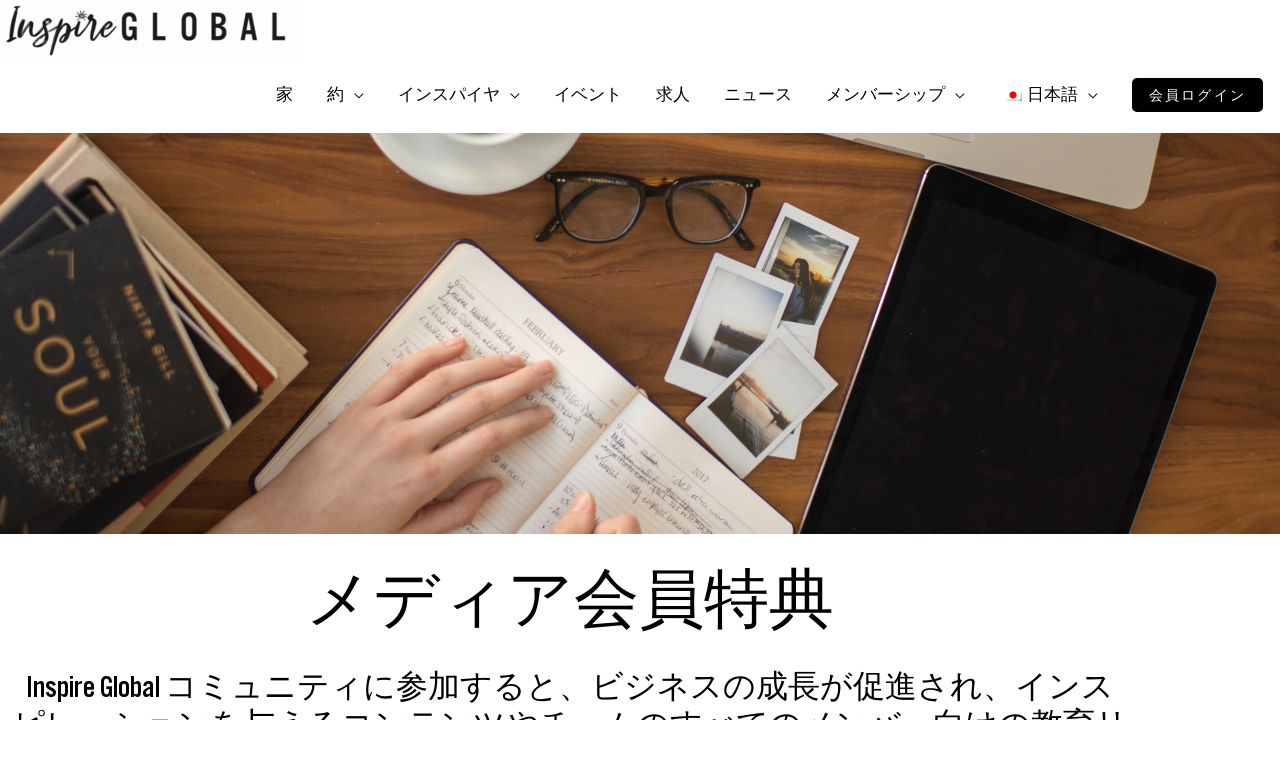

--- FILE ---
content_type: text/html; charset=UTF-8
request_url: https://inspireglobal.travel/ja/%E3%83%A1%E3%83%87%E3%82%A3%E3%82%A2%E3%83%A1%E3%83%B3%E3%83%90%E3%83%BC/
body_size: 39335
content:
<!DOCTYPE html>
<html lang="ja">
<head>
<meta charset="UTF-8">
<meta name="viewport" content="width=device-width, initial-scale=1">
	<link rel="profile" href="https://gmpg.org/xfn/11"> 
	<meta name='robots' content='index, follow, max-image-preview:large, max-snippet:-1, max-video-preview:-1' />

	<!-- This site is optimized with the Yoast SEO plugin v26.6 - https://yoast.com/wordpress/plugins/seo/ -->
	<title>メディア メンバー - Inspire Global</title>
	<link rel="canonical" href="https://inspireglobal.travel/ja/メディアメンバー/" />
	<meta property="og:locale" content="ja_JP" />
	<meta property="og:type" content="article" />
	<meta property="og:title" content="メディア メンバー - Inspire Global" />
	<meta property="og:description" content="Media Member Benefits Joining the Inspire Global community helps your business grow, gives you access to inspirational content, and educational resources for all members of [&hellip;]" />
	<meta property="og:url" content="https://inspireglobal.travel/ja/メディアメンバー/" />
	<meta property="og:site_name" content="インスパイア グローバル" />
	<meta property="article:publisher" content="https://www.facebook.com/Inspire-Global-Travel-173870614311417/" />
	<meta property="article:modified_time" content="2025-04-24T10:43:08+00:00" />
	<meta property="og:image" content="http://inspireglobal.travel/wp-content/uploads/2022/06/iStock-507877508-768x460.jpg" />
	<meta name="twitter:card" content="summary_large_image" />
	<meta name="twitter:site" content="@Inspire__Global" />
	<meta name="twitter:label1" content="推定読み取り時間" />
	<meta name="twitter:data1" content="3分" />
	<script type="application/ld+json" class="yoast-schema-graph">{
    "@context": "https:\/\/schema.org",
    "@graph": [
        {
            "@type": "WebPage",
            "@id": "https:\/\/inspireglobal.travel\/zh\/%e5%aa%92%e4%bd%93%e6%88%90%e5%91%98\/",
            "url": "https:\/\/inspireglobal.travel\/zh\/%e5%aa%92%e4%bd%93%e6%88%90%e5%91%98\/",
            "name": "\u30e1\u30c7\u30a3\u30a2 \u30e1\u30f3\u30d0\u30fc - Inspire Global",
            "isPartOf": {
                "@id": "https:\/\/inspireglobal.travel\/#website"
            },
            "primaryImageOfPage": {
                "@id": "https:\/\/inspireglobal.travel\/zh\/%e5%aa%92%e4%bd%93%e6%88%90%e5%91%98\/#primaryimage"
            },
            "image": {
                "@id": "https:\/\/inspireglobal.travel\/zh\/%e5%aa%92%e4%bd%93%e6%88%90%e5%91%98\/#primaryimage"
            },
            "thumbnailUrl": "http:\/\/inspireglobal.travel\/wp-content\/uploads\/2022\/06\/iStock-507877508-768x460.jpg",
            "datePublished": "2022-06-27T09:01:15+00:00",
            "dateModified": "2025-04-24T10:43:08+00:00",
            "breadcrumb": {
                "@id": "https:\/\/inspireglobal.travel\/zh\/%e5%aa%92%e4%bd%93%e6%88%90%e5%91%98\/#breadcrumb"
            },
            "inLanguage": "ja",
            "potentialAction": [
                {
                    "@type": "ReadAction",
                    "target": [
                        "https:\/\/inspireglobal.travel\/zh\/%e5%aa%92%e4%bd%93%e6%88%90%e5%91%98\/"
                    ]
                }
            ]
        },
        {
            "@type": "ImageObject",
            "inLanguage": "ja",
            "@id": "https:\/\/inspireglobal.travel\/zh\/%e5%aa%92%e4%bd%93%e6%88%90%e5%91%98\/#primaryimage",
            "url": "http:\/\/inspireglobal.travel\/wp-content\/uploads\/2022\/06\/iStock-507877508-768x460.jpg",
            "contentUrl": "http:\/\/inspireglobal.travel\/wp-content\/uploads\/2022\/06\/iStock-507877508-768x460.jpg"
        },
        {
            "@type": "BreadcrumbList",
            "@id": "https:\/\/inspireglobal.travel\/zh\/%e5%aa%92%e4%bd%93%e6%88%90%e5%91%98\/#breadcrumb",
            "itemListElement": [
                {
                    "@type": "ListItem",
                    "position": 1,
                    "name": "\u5bb6",
                    "item": "https:\/\/inspireglobal.travel\/"
                },
                {
                    "@type": "ListItem",
                    "position": 2,
                    "name": "\u30e1\u30c7\u30a3\u30a2\u4f1a\u54e1"
                }
            ]
        },
        {
            "@type": "WebSite",
            "@id": "https:\/\/inspireglobal.travel\/#website",
            "url": "https:\/\/inspireglobal.travel\/",
            "name": "\u30a4\u30f3\u30b9\u30d1\u30a4\u30a2 \u30b0\u30ed\u30fc\u30d0\u30eb",
            "description": "A mission-driven member community championing positive impact tourism",
            "publisher": {
                "@id": "https:\/\/inspireglobal.travel\/#organization"
            },
            "potentialAction": [
                {
                    "@type": "SearchAction",
                    "target": {
                        "@type": "EntryPoint",
                        "urlTemplate": "https:\/\/inspireglobal.travel\/?s={search_term_string}"
                    },
                    "query-input": {
                        "@type": "PropertyValueSpecification",
                        "valueRequired": true,
                        "valueName": "search_term_string"
                    }
                }
            ],
            "inLanguage": "ja"
        },
        {
            "@type": "Organization",
            "@id": "https:\/\/inspireglobal.travel\/#organization",
            "name": "\u30a4\u30f3\u30b9\u30d1\u30a4\u30a2 \u30b0\u30ed\u30fc\u30d0\u30eb",
            "url": "https:\/\/inspireglobal.travel\/",
            "logo": {
                "@type": "ImageObject",
                "inLanguage": "ja",
                "@id": "https:\/\/inspireglobal.travel\/#\/schema\/logo\/image\/",
                "url": "https:\/\/inspireglobal.travel\/wp-content\/uploads\/2019\/12\/inspire-global-logo-01.png",
                "contentUrl": "https:\/\/inspireglobal.travel\/wp-content\/uploads\/2019\/12\/inspire-global-logo-01.png",
                "width": 1321,
                "height": 566,
                "caption": "Inspire Global"
            },
            "image": {
                "@id": "https:\/\/inspireglobal.travel\/#\/schema\/logo\/image\/"
            },
            "sameAs": [
                "https:\/\/www.facebook.com\/Inspire-Global-Travel-173870614311417\/",
                "https:\/\/x.com\/Inspire__Global",
                "https:\/\/www.instagram.com\/inspire_global_travel\/",
                "https:\/\/www.linkedin.com\/company\/inspire-globaltravel\/"
            ]
        }
    ]
}</script>
	<!-- / Yoast SEO plugin. -->


<link rel='dns-prefetch' href='//www.googletagmanager.com' />
<link rel="alternate" type="application/rss+xml" title="Inspire Global &raquo; フィード" href="https://inspireglobal.travel/ja/feed/" />
<link rel="alternate" type="application/rss+xml" title="Inspire Global &raquo; コメントフィード" href="https://inspireglobal.travel/ja/comments/feed/" />
<link rel="alternate" title="oEmbed (JSON)" type="application/json+oembed" href="https://inspireglobal.travel/ja/wp-json/oembed/1.0/embed?url=https%3A%2F%2Finspireglobal.travel%2Fja%2F%25e3%2583%25a1%25e3%2583%2587%25e3%2582%25a3%25e3%2582%25a2%25e3%2583%25a1%25e3%2583%25b3%25e3%2583%2590%25e3%2583%25bc%2F" />
<link rel="alternate" title="oEmbed (XML)" type="text/xml+oembed" href="https://inspireglobal.travel/ja/wp-json/oembed/1.0/embed?url=https%3A%2F%2Finspireglobal.travel%2Fja%2F%25e3%2583%25a1%25e3%2583%2587%25e3%2582%25a3%25e3%2582%25a2%25e3%2583%25a1%25e3%2583%25b3%25e3%2583%2590%25e3%2583%25bc%2F&#038;format=xml" />
<style id='wp-img-auto-sizes-contain-inline-css'>
img:is([sizes=auto i],[sizes^="auto," i]){contain-intrinsic-size:3000px 1500px}
/*# sourceURL=wp-img-auto-sizes-contain-inline-css */
</style>
<style id='cf-frontend-style-inline-css'>
@font-face {
	font-family: 'Signatra';
	font-weight: 400;
	font-display: auto;
	src: url('https://inspireglobal.travel/wp-content/uploads/2021/04/Signatra.woff2') format('woff2'),
		url('https://inspireglobal.travel/wp-content/uploads/2021/04/Signatra.woff') format('woff'),
		url('https://inspireglobal.travel/wp-content/uploads/2021/04/Signatra.ttf') format('truetype'),
		url('https://inspireglobal.travel/wp-content/uploads/2021/04/Signatra.eot?#iefix') format('embedded-opentype'),
		url('https://inspireglobal.travel/wp-content/uploads/2021/04/Signatra.svg') format('svg'),
		url('https://inspireglobal.travel/wp-content/uploads/2021/04/Signatra.otf') format('OpenType');
}
@font-face {
	font-family: 'Alternate Gothic No3 D Regular';
	font-weight: 400;
	font-display: auto;
	src: url('https://inspireglobal.travel/wp-content/uploads/2021/04/Alternate-Gothic-No3-D-Regular.woff2') format('woff2'),
		url('https://inspireglobal.travel/wp-content/uploads/2021/04/Alternate-Gothic-No3-D-Regular.woff') format('woff'),
		url('https://inspireglobal.travel/wp-content/uploads/2021/04/Alternate-Gothic-No3-D-Regular.ttf') format('truetype'),
		url('https://inspireglobal.travel/wp-content/uploads/2021/04/Alternate-Gothic-No3-D-Regular.eot?#iefix') format('embedded-opentype'),
		url('https://inspireglobal.travel/wp-content/uploads/2021/04/Alternate-Gothic-No3-D-Regular.svg') format('svg'),
		url('https://inspireglobal.travel/wp-content/uploads/2021/04/Alternate-Gothic-No3-D-Regular.otf') format('OpenType');
}
/*# sourceURL=cf-frontend-style-inline-css */
</style>
<link rel='stylesheet' id='astra-theme-css-css' href='https://inspireglobal.travel/wp-content/themes/astra/assets/css/minified/style.min.css?ver=4.11.13' media='all' />
<style id='astra-theme-css-inline-css'>
.ast-no-sidebar .entry-content .alignfull {margin-left: calc( -50vw + 50%);margin-right: calc( -50vw + 50%);max-width: 100vw;width: 100vw;}.ast-no-sidebar .entry-content .alignwide {margin-left: calc(-41vw + 50%);margin-right: calc(-41vw + 50%);max-width: unset;width: unset;}.ast-no-sidebar .entry-content .alignfull .alignfull,.ast-no-sidebar .entry-content .alignfull .alignwide,.ast-no-sidebar .entry-content .alignwide .alignfull,.ast-no-sidebar .entry-content .alignwide .alignwide,.ast-no-sidebar .entry-content .wp-block-column .alignfull,.ast-no-sidebar .entry-content .wp-block-column .alignwide{width: 100%;margin-left: auto;margin-right: auto;}.wp-block-gallery,.blocks-gallery-grid {margin: 0;}.wp-block-separator {max-width: 100px;}.wp-block-separator.is-style-wide,.wp-block-separator.is-style-dots {max-width: none;}.entry-content .has-2-columns .wp-block-column:first-child {padding-right: 10px;}.entry-content .has-2-columns .wp-block-column:last-child {padding-left: 10px;}@media (max-width: 782px) {.entry-content .wp-block-columns .wp-block-column {flex-basis: 100%;}.entry-content .has-2-columns .wp-block-column:first-child {padding-right: 0;}.entry-content .has-2-columns .wp-block-column:last-child {padding-left: 0;}}body .entry-content .wp-block-latest-posts {margin-left: 0;}body .entry-content .wp-block-latest-posts li {list-style: none;}.ast-no-sidebar .ast-container .entry-content .wp-block-latest-posts {margin-left: 0;}.ast-header-break-point .entry-content .alignwide {margin-left: auto;margin-right: auto;}.entry-content .blocks-gallery-item img {margin-bottom: auto;}.wp-block-pullquote {border-top: 4px solid #555d66;border-bottom: 4px solid #555d66;color: #40464d;}:root{--ast-post-nav-space:0;--ast-container-default-xlg-padding:6.67em;--ast-container-default-lg-padding:5.67em;--ast-container-default-slg-padding:4.34em;--ast-container-default-md-padding:3.34em;--ast-container-default-sm-padding:6.67em;--ast-container-default-xs-padding:2.4em;--ast-container-default-xxs-padding:1.4em;--ast-code-block-background:#EEEEEE;--ast-comment-inputs-background:#FAFAFA;--ast-normal-container-width:1200px;--ast-narrow-container-width:750px;--ast-blog-title-font-weight:normal;--ast-blog-meta-weight:inherit;--ast-global-color-primary:var(--ast-global-color-5);--ast-global-color-secondary:var(--ast-global-color-4);--ast-global-color-alternate-background:var(--ast-global-color-7);--ast-global-color-subtle-background:var(--ast-global-color-6);--ast-bg-style-guide:#F8FAFC;--ast-shadow-style-guide:0px 0px 4px 0 #00000057;--ast-global-dark-bg-style:#fff;--ast-global-dark-lfs:#fbfbfb;--ast-widget-bg-color:#fafafa;--ast-wc-container-head-bg-color:#fbfbfb;--ast-title-layout-bg:#eeeeee;--ast-search-border-color:#e7e7e7;--ast-lifter-hover-bg:#e6e6e6;--ast-gallery-block-color:#000;--srfm-color-input-label:var(--ast-global-color-2);}html{font-size:100%;}a,.page-title{color:#000000;}a:hover,a:focus{color:#434343;}body,button,input,select,textarea,.ast-button,.ast-custom-button{font-family:-apple-system,BlinkMacSystemFont,Segoe UI,Roboto,Oxygen-Sans,Ubuntu,Cantarell,Helvetica Neue,sans-serif;font-weight:400;font-size:16px;font-size:1rem;line-height:var(--ast-body-line-height,1.8em);}blockquote{color:#000000;}h1,h2,h3,h4,h5,h6,.entry-content :where(h1,h2,h3,h4,h5,h6),.site-title,.site-title a{font-weight:400;line-height:3em;}.site-title{font-size:35px;font-size:2.1875rem;display:none;}header .custom-logo-link img{max-width:300px;width:300px;}.astra-logo-svg{width:300px;}.site-header .site-description{font-size:15px;font-size:0.9375rem;display:none;}.entry-title{font-size:20px;font-size:1.25rem;}.archive .ast-article-post .ast-article-inner,.blog .ast-article-post .ast-article-inner,.archive .ast-article-post .ast-article-inner:hover,.blog .ast-article-post .ast-article-inner:hover{overflow:hidden;}h1,.entry-content :where(h1){font-size:85px;font-size:5.3125rem;font-weight:400;line-height:1.4em;}h2,.entry-content :where(h2){font-size:60px;font-size:3.75rem;font-weight:400;line-height:1.3em;}h3,.entry-content :where(h3){font-size:30px;font-size:1.875rem;font-weight:400;line-height:1.3em;}h4,.entry-content :where(h4){font-size:20px;font-size:1.25rem;line-height:1.2em;font-weight:400;}h5,.entry-content :where(h5){font-size:18px;font-size:1.125rem;line-height:1.2em;font-weight:400;}h6,.entry-content :where(h6){font-size:14px;font-size:0.875rem;line-height:1.25em;font-weight:400;}::selection{background-color:#000000;color:#ffffff;}body,h1,h2,h3,h4,h5,h6,.entry-title a,.entry-content :where(h1,h2,h3,h4,h5,h6){color:#3a3a3a;}.tagcloud a:hover,.tagcloud a:focus,.tagcloud a.current-item{color:#ffffff;border-color:#000000;background-color:#000000;}input:focus,input[type="text"]:focus,input[type="email"]:focus,input[type="url"]:focus,input[type="password"]:focus,input[type="reset"]:focus,input[type="search"]:focus,textarea:focus{border-color:#000000;}input[type="radio"]:checked,input[type=reset],input[type="checkbox"]:checked,input[type="checkbox"]:hover:checked,input[type="checkbox"]:focus:checked,input[type=range]::-webkit-slider-thumb{border-color:#000000;background-color:#000000;box-shadow:none;}.site-footer a:hover + .post-count,.site-footer a:focus + .post-count{background:#000000;border-color:#000000;}.single .nav-links .nav-previous,.single .nav-links .nav-next{color:#000000;}.entry-meta,.entry-meta *{line-height:1.45;color:#000000;}.entry-meta a:not(.ast-button):hover,.entry-meta a:not(.ast-button):hover *,.entry-meta a:not(.ast-button):focus,.entry-meta a:not(.ast-button):focus *,.page-links > .page-link,.page-links .page-link:hover,.post-navigation a:hover{color:#434343;}#cat option,.secondary .calendar_wrap thead a,.secondary .calendar_wrap thead a:visited{color:#000000;}.secondary .calendar_wrap #today,.ast-progress-val span{background:#000000;}.secondary a:hover + .post-count,.secondary a:focus + .post-count{background:#000000;border-color:#000000;}.calendar_wrap #today > a{color:#ffffff;}.page-links .page-link,.single .post-navigation a{color:#000000;}.ast-search-menu-icon .search-form button.search-submit{padding:0 4px;}.ast-search-menu-icon form.search-form{padding-right:0;}.ast-header-search .ast-search-menu-icon.ast-dropdown-active .search-form,.ast-header-search .ast-search-menu-icon.ast-dropdown-active .search-field:focus{transition:all 0.2s;}.search-form input.search-field:focus{outline:none;}.widget-title,.widget .wp-block-heading{font-size:22px;font-size:1.375rem;color:#3a3a3a;}.single .ast-author-details .author-title{color:#434343;}.ast-search-menu-icon.slide-search a:focus-visible:focus-visible,.astra-search-icon:focus-visible,#close:focus-visible,a:focus-visible,.ast-menu-toggle:focus-visible,.site .skip-link:focus-visible,.wp-block-loginout input:focus-visible,.wp-block-search.wp-block-search__button-inside .wp-block-search__inside-wrapper,.ast-header-navigation-arrow:focus-visible,.ast-orders-table__row .ast-orders-table__cell:focus-visible,a#ast-apply-coupon:focus-visible,#ast-apply-coupon:focus-visible,#close:focus-visible,.button.search-submit:focus-visible,#search_submit:focus,.normal-search:focus-visible,.ast-header-account-wrap:focus-visible,.astra-cart-drawer-close:focus,.ast-single-variation:focus,.ast-button:focus{outline-style:dotted;outline-color:inherit;outline-width:thin;}input:focus,input[type="text"]:focus,input[type="email"]:focus,input[type="url"]:focus,input[type="password"]:focus,input[type="reset"]:focus,input[type="search"]:focus,input[type="number"]:focus,textarea:focus,.wp-block-search__input:focus,[data-section="section-header-mobile-trigger"] .ast-button-wrap .ast-mobile-menu-trigger-minimal:focus,.ast-mobile-popup-drawer.active .menu-toggle-close:focus,#ast-scroll-top:focus,#coupon_code:focus,#ast-coupon-code:focus{border-style:dotted;border-color:inherit;border-width:thin;}input{outline:none;}.main-header-menu .menu-link,.ast-header-custom-item a{color:#3a3a3a;}.main-header-menu .menu-item:hover > .menu-link,.main-header-menu .menu-item:hover > .ast-menu-toggle,.main-header-menu .ast-masthead-custom-menu-items a:hover,.main-header-menu .menu-item.focus > .menu-link,.main-header-menu .menu-item.focus > .ast-menu-toggle,.main-header-menu .current-menu-item > .menu-link,.main-header-menu .current-menu-ancestor > .menu-link,.main-header-menu .current-menu-item > .ast-menu-toggle,.main-header-menu .current-menu-ancestor > .ast-menu-toggle{color:#000000;}.header-main-layout-3 .ast-main-header-bar-alignment{margin-right:auto;}.header-main-layout-2 .site-header-section-left .ast-site-identity{text-align:left;}.ast-logo-title-inline .site-logo-img{padding-right:1em;}.site-logo-img img{ transition:all 0.2s linear;}body .ast-oembed-container *{position:absolute;top:0;width:100%;height:100%;left:0;}body .wp-block-embed-pocket-casts .ast-oembed-container *{position:unset;}.ast-header-break-point .ast-mobile-menu-buttons-minimal.menu-toggle{background:transparent;color:#000000;}.ast-header-break-point .ast-mobile-menu-buttons-outline.menu-toggle{background:transparent;border:1px solid #000000;color:#000000;}.ast-header-break-point .ast-mobile-menu-buttons-fill.menu-toggle{background:#000000;color:#ffffff;}.ast-single-post-featured-section + article {margin-top: 2em;}.site-content .ast-single-post-featured-section img {width: 100%;overflow: hidden;object-fit: cover;}.ast-separate-container .site-content .ast-single-post-featured-section + article {margin-top: -80px;z-index: 9;position: relative;border-radius: 4px;}@media (min-width: 769px) {.ast-no-sidebar .site-content .ast-article-image-container--wide {margin-left: -120px;margin-right: -120px;max-width: unset;width: unset;}.ast-left-sidebar .site-content .ast-article-image-container--wide,.ast-right-sidebar .site-content .ast-article-image-container--wide {margin-left: -10px;margin-right: -10px;}.site-content .ast-article-image-container--full {margin-left: calc( -50vw + 50%);margin-right: calc( -50vw + 50%);max-width: 100vw;width: 100vw;}.ast-left-sidebar .site-content .ast-article-image-container--full,.ast-right-sidebar .site-content .ast-article-image-container--full {margin-left: -10px;margin-right: -10px;max-width: inherit;width: auto;}}.site > .ast-single-related-posts-container {margin-top: 0;}@media (min-width: 769px) {.ast-desktop .ast-container--narrow {max-width: var(--ast-narrow-container-width);margin: 0 auto;}}.ast-page-builder-template .hentry {margin: 0;}.ast-page-builder-template .site-content > .ast-container {max-width: 100%;padding: 0;}.ast-page-builder-template .site .site-content #primary {padding: 0;margin: 0;}.ast-page-builder-template .no-results {text-align: center;margin: 4em auto;}.ast-page-builder-template .ast-pagination {padding: 2em;}.ast-page-builder-template .entry-header.ast-no-title.ast-no-thumbnail {margin-top: 0;}.ast-page-builder-template .entry-header.ast-header-without-markup {margin-top: 0;margin-bottom: 0;}.ast-page-builder-template .entry-header.ast-no-title.ast-no-meta {margin-bottom: 0;}.ast-page-builder-template.single .post-navigation {padding-bottom: 2em;}.ast-page-builder-template.single-post .site-content > .ast-container {max-width: 100%;}.ast-page-builder-template .entry-header {margin-top: 4em;margin-left: auto;margin-right: auto;padding-left: 20px;padding-right: 20px;}.single.ast-page-builder-template .entry-header {padding-left: 20px;padding-right: 20px;}.ast-page-builder-template .ast-archive-description {margin: 4em auto 0;padding-left: 20px;padding-right: 20px;}.ast-page-builder-template.ast-no-sidebar .entry-content .alignwide {margin-left: 0;margin-right: 0;}.ast-small-footer > .ast-footer-overlay{background-color:#3a3a3a;;}.footer-adv .footer-adv-overlay{border-top-style:solid;border-top-color:#7a7a7a;}.footer-adv .widget-title,.footer-adv .widget-title a{color:#1c1c1c;}.footer-adv{color:#0a0a0a;}.footer-adv a{color:#666666;}.footer-adv .tagcloud a:hover,.footer-adv .tagcloud a.current-item{border-color:#666666;background-color:#666666;}.footer-adv a:hover,.footer-adv .no-widget-text a:hover,.footer-adv a:focus,.footer-adv .no-widget-text a:focus{color:#a9803c;}.footer-adv .calendar_wrap #today,.footer-adv a:hover + .post-count{background-color:#666666;}.footer-adv-overlay{background-color:#ffffff;;}.wp-block-buttons.aligncenter{justify-content:center;}@media (max-width:782px){.entry-content .wp-block-columns .wp-block-column{margin-left:0px;}}.wp-block-image.aligncenter{margin-left:auto;margin-right:auto;}.wp-block-table.aligncenter{margin-left:auto;margin-right:auto;}.wp-block-buttons .wp-block-button.is-style-outline .wp-block-button__link.wp-element-button,.ast-outline-button,.wp-block-uagb-buttons-child .uagb-buttons-repeater.ast-outline-button{border-top-width:2px;border-right-width:2px;border-bottom-width:2px;border-left-width:2px;font-family:inherit;font-weight:inherit;line-height:1em;border-top-left-radius:5px;border-top-right-radius:5px;border-bottom-right-radius:5px;border-bottom-left-radius:5px;}.wp-block-button .wp-block-button__link.wp-element-button.is-style-outline:not(.has-background),.wp-block-button.is-style-outline>.wp-block-button__link.wp-element-button:not(.has-background),.ast-outline-button{background-color:transparent;}.entry-content[data-ast-blocks-layout] > figure{margin-bottom:1em;}@media (max-width:768px){.ast-left-sidebar #content > .ast-container{display:flex;flex-direction:column-reverse;width:100%;}.ast-separate-container .ast-article-post,.ast-separate-container .ast-article-single{padding:1.5em 2.14em;}.ast-author-box img.avatar{margin:20px 0 0 0;}}@media (min-width:769px){.ast-separate-container.ast-right-sidebar #primary,.ast-separate-container.ast-left-sidebar #primary{border:0;}.search-no-results.ast-separate-container #primary{margin-bottom:4em;}}.elementor-widget-button .elementor-button{border-style:solid;text-decoration:none;border-top-width:0px;border-right-width:0px;border-left-width:0px;border-bottom-width:0px;}body .elementor-button.elementor-size-sm,body .elementor-button.elementor-size-xs,body .elementor-button.elementor-size-md,body .elementor-button.elementor-size-lg,body .elementor-button.elementor-size-xl,body .elementor-button{border-top-left-radius:5px;border-top-right-radius:5px;border-bottom-right-radius:5px;border-bottom-left-radius:5px;padding-top:10px;padding-right:17px;padding-bottom:10px;padding-left:17px;}.elementor-widget-button .elementor-button{border-color:#1d4d63;background-color:#000000;}.elementor-widget-button .elementor-button:hover,.elementor-widget-button .elementor-button:focus{color:#000000;background-color:#ffffff;border-color:#1d4d63;}.wp-block-button .wp-block-button__link ,.elementor-widget-button .elementor-button{color:#ffffff;}.elementor-widget-button .elementor-button{font-weight:normal;font-size:14px;font-size:0.875rem;line-height:1em;text-transform:capitalize;letter-spacing:2.2px;}body .elementor-button.elementor-size-sm,body .elementor-button.elementor-size-xs,body .elementor-button.elementor-size-md,body .elementor-button.elementor-size-lg,body .elementor-button.elementor-size-xl,body .elementor-button{font-size:14px;font-size:0.875rem;}.wp-block-button .wp-block-button__link:hover,.wp-block-button .wp-block-button__link:focus{color:#000000;background-color:#ffffff;border-color:#1d4d63;}.elementor-widget-heading h1.elementor-heading-title{line-height:1.4em;}.elementor-widget-heading h2.elementor-heading-title{line-height:1.3em;}.elementor-widget-heading h3.elementor-heading-title{line-height:1.3em;}.elementor-widget-heading h4.elementor-heading-title{line-height:1.2em;}.elementor-widget-heading h5.elementor-heading-title{line-height:1.2em;}.elementor-widget-heading h6.elementor-heading-title{line-height:1.25em;}.wp-block-button .wp-block-button__link{border-style:solid;border-top-width:0px;border-right-width:0px;border-left-width:0px;border-bottom-width:0px;border-color:#1d4d63;background-color:#000000;color:#ffffff;font-family:inherit;font-weight:normal;line-height:1em;text-transform:capitalize;letter-spacing:2.2px;font-size:14px;font-size:0.875rem;border-top-left-radius:5px;border-top-right-radius:5px;border-bottom-right-radius:5px;border-bottom-left-radius:5px;padding-top:10px;padding-right:17px;padding-bottom:10px;padding-left:17px;}.menu-toggle,button,.ast-button,.ast-custom-button,.button,input#submit,input[type="button"],input[type="submit"],input[type="reset"]{border-style:solid;border-top-width:0px;border-right-width:0px;border-left-width:0px;border-bottom-width:0px;color:#ffffff;border-color:#1d4d63;background-color:#000000;padding-top:10px;padding-right:17px;padding-bottom:10px;padding-left:17px;font-family:inherit;font-weight:normal;font-size:14px;font-size:0.875rem;line-height:1em;text-transform:capitalize;letter-spacing:2.2px;border-top-left-radius:5px;border-top-right-radius:5px;border-bottom-right-radius:5px;border-bottom-left-radius:5px;}button:focus,.menu-toggle:hover,button:hover,.ast-button:hover,.ast-custom-button:hover .button:hover,.ast-custom-button:hover ,input[type=reset]:hover,input[type=reset]:focus,input#submit:hover,input#submit:focus,input[type="button"]:hover,input[type="button"]:focus,input[type="submit"]:hover,input[type="submit"]:focus{color:#000000;background-color:#ffffff;border-color:#1d4d63;}@media (max-width:768px){.ast-mobile-header-stack .main-header-bar .ast-search-menu-icon{display:inline-block;}.ast-header-break-point.ast-header-custom-item-outside .ast-mobile-header-stack .main-header-bar .ast-search-icon{margin:0;}.ast-comment-avatar-wrap img{max-width:2.5em;}.ast-comment-meta{padding:0 1.8888em 1.3333em;}.ast-separate-container .ast-comment-list li.depth-1{padding:1.5em 2.14em;}.ast-separate-container .comment-respond{padding:2em 2.14em;}}@media (min-width:544px){.ast-container{max-width:100%;}}@media (max-width:544px){.ast-separate-container .ast-article-post,.ast-separate-container .ast-article-single,.ast-separate-container .comments-title,.ast-separate-container .ast-archive-description{padding:1.5em 1em;}.ast-separate-container #content .ast-container{padding-left:0.54em;padding-right:0.54em;}.ast-separate-container .ast-comment-list .bypostauthor{padding:.5em;}.ast-search-menu-icon.ast-dropdown-active .search-field{width:170px;}.site-branding img,.site-header .site-logo-img .custom-logo-link img{max-width:100%;}}.footer-adv .tagcloud a:hover,.footer-adv .tagcloud a.current-item{color:#ffffff;}.footer-adv .calendar_wrap #today{color:#ffffff;} #ast-mobile-header .ast-site-header-cart-li a{pointer-events:none;}@media (min-width:545px){.ast-page-builder-template .comments-area,.single.ast-page-builder-template .entry-header,.single.ast-page-builder-template .post-navigation,.single.ast-page-builder-template .ast-single-related-posts-container{max-width:1240px;margin-left:auto;margin-right:auto;}}body,.ast-separate-container{background-color:#f3f3f3;background-image:none;}.ast-no-sidebar.ast-separate-container .entry-content .alignfull {margin-left: -6.67em;margin-right: -6.67em;width: auto;}@media (max-width: 1200px) {.ast-no-sidebar.ast-separate-container .entry-content .alignfull {margin-left: -2.4em;margin-right: -2.4em;}}@media (max-width: 768px) {.ast-no-sidebar.ast-separate-container .entry-content .alignfull {margin-left: -2.14em;margin-right: -2.14em;}}@media (max-width: 544px) {.ast-no-sidebar.ast-separate-container .entry-content .alignfull {margin-left: -1em;margin-right: -1em;}}.ast-no-sidebar.ast-separate-container .entry-content .alignwide {margin-left: -20px;margin-right: -20px;}.ast-no-sidebar.ast-separate-container .entry-content .wp-block-column .alignfull,.ast-no-sidebar.ast-separate-container .entry-content .wp-block-column .alignwide {margin-left: auto;margin-right: auto;width: 100%;}@media (max-width:768px){.site-title{display:none;}.site-header .site-description{display:none;}h1,.entry-content :where(h1){font-size:40px;}h2,.entry-content :where(h2){font-size:30px;}h3,.entry-content :where(h3){font-size:22px;}}@media (max-width:544px){.site-title{display:none;}.site-header .site-description{display:none;}h1,.entry-content :where(h1){font-size:32px;}h2,.entry-content :where(h2){font-size:28px;}h3,.entry-content :where(h3){font-size:22px;}header .custom-logo-link img,.ast-header-break-point .site-branding img,.ast-header-break-point .custom-logo-link img{max-width:260px;width:260px;}.astra-logo-svg{width:260px;}.ast-header-break-point .site-logo-img .custom-mobile-logo-link img{max-width:260px;}}@media (max-width:768px){html{font-size:91.2%;}}@media (max-width:544px){html{font-size:91.2%;}}@media (min-width:769px){.ast-container{max-width:1240px;}}@font-face {font-family: "Astra";src: url(https://inspireglobal.travel/wp-content/themes/astra/assets/fonts/astra.woff) format("woff"),url(https://inspireglobal.travel/wp-content/themes/astra/assets/fonts/astra.ttf) format("truetype"),url(https://inspireglobal.travel/wp-content/themes/astra/assets/fonts/astra.svg#astra) format("svg");font-weight: normal;font-style: normal;font-display: fallback;}@media (max-width:1024px) {.main-header-bar .main-header-bar-navigation{display:none;}}@media (min-width:769px){.single-post .site-content > .ast-container{max-width:1920px;}}.ast-desktop .main-header-menu.submenu-with-border .sub-menu,.ast-desktop .main-header-menu.submenu-with-border .astra-full-megamenu-wrapper{border-color:#eaeaea;}.ast-desktop .main-header-menu.submenu-with-border .sub-menu{border-style:solid;}.ast-desktop .main-header-menu.submenu-with-border .sub-menu .menu-link,.ast-desktop .main-header-menu.submenu-with-border .children .menu-link{border-bottom-width:0px;border-style:solid;border-color:#eaeaea;}.ast-small-footer{border-top-style:solid;border-top-width:inherit;border-top-color:#7a7a7a;}.site .comments-area{padding-bottom:3em;}.ast-header-break-point .main-navigation ul .button-custom-menu-item .menu-link {padding: 0 20px;display: inline-block;width: 100%;border-bottom-width: 1px;border-style: solid;border-color: #eaeaea;}.button-custom-menu-item .ast-custom-button-link .ast-custom-button {font-size: inherit;font-family: inherit;font-weight: inherit;}.button-custom-menu-item .ast-custom-button-link .ast-custom-button:hover {transition: all 0.1s ease-in-out;}.ast-header-break-point.ast-header-custom-item-inside .main-header-bar .main-header-bar-navigation .ast-search-icon {display: none;}.ast-header-break-point.ast-header-custom-item-inside .main-header-bar .ast-search-menu-icon .search-form {padding: 0;display: block;overflow: hidden;}.ast-header-break-point .ast-header-custom-item .widget:last-child {margin-bottom: 1em;}.ast-header-custom-item .widget {margin: 0.5em;display: inline-block;vertical-align: middle;}.ast-header-custom-item .widget p {margin-bottom: 0;}.ast-header-custom-item .widget li {width: auto;}.ast-header-custom-item-inside .button-custom-menu-item .menu-link {display: none;}.ast-header-custom-item-inside.ast-header-break-point .button-custom-menu-item .ast-custom-button-link {display: none;}.ast-header-custom-item-inside.ast-header-break-point .button-custom-menu-item .menu-link {display: block;}.ast-header-break-point.ast-header-custom-item-outside .main-header-bar .ast-search-icon {margin-right: 1em;}.ast-header-break-point.ast-header-custom-item-inside .main-header-bar .ast-search-menu-icon .search-field,.ast-header-break-point.ast-header-custom-item-inside .main-header-bar .ast-search-menu-icon.ast-inline-search .search-field {width: 100%;padding-right: 5.5em;}.ast-header-break-point.ast-header-custom-item-inside .main-header-bar .ast-search-menu-icon .search-submit {display: block;position: absolute;height: 100%;top: 0;right: 0;padding: 0 1em;border-radius: 0;}.ast-header-break-point .ast-header-custom-item .ast-masthead-custom-menu-items {padding-left: 20px;padding-right: 20px;margin-bottom: 1em;margin-top: 1em;}.ast-header-custom-item-inside.ast-header-break-point .button-custom-menu-item {padding-left: 0;padding-right: 0;margin-top: 0;margin-bottom: 0;}.astra-icon-down_arrow::after {content: "\e900";font-family: Astra;}.astra-icon-close::after {content: "\e5cd";font-family: Astra;}.astra-icon-drag_handle::after {content: "\e25d";font-family: Astra;}.astra-icon-format_align_justify::after {content: "\e235";font-family: Astra;}.astra-icon-menu::after {content: "\e5d2";font-family: Astra;}.astra-icon-reorder::after {content: "\e8fe";font-family: Astra;}.astra-icon-search::after {content: "\e8b6";font-family: Astra;}.astra-icon-zoom_in::after {content: "\e56b";font-family: Astra;}.astra-icon-check-circle::after {content: "\e901";font-family: Astra;}.astra-icon-shopping-cart::after {content: "\f07a";font-family: Astra;}.astra-icon-shopping-bag::after {content: "\f290";font-family: Astra;}.astra-icon-shopping-basket::after {content: "\f291";font-family: Astra;}.astra-icon-circle-o::after {content: "\e903";font-family: Astra;}.astra-icon-certificate::after {content: "\e902";font-family: Astra;}blockquote {padding: 1.2em;}:root .has-ast-global-color-0-color{color:var(--ast-global-color-0);}:root .has-ast-global-color-0-background-color{background-color:var(--ast-global-color-0);}:root .wp-block-button .has-ast-global-color-0-color{color:var(--ast-global-color-0);}:root .wp-block-button .has-ast-global-color-0-background-color{background-color:var(--ast-global-color-0);}:root .has-ast-global-color-1-color{color:var(--ast-global-color-1);}:root .has-ast-global-color-1-background-color{background-color:var(--ast-global-color-1);}:root .wp-block-button .has-ast-global-color-1-color{color:var(--ast-global-color-1);}:root .wp-block-button .has-ast-global-color-1-background-color{background-color:var(--ast-global-color-1);}:root .has-ast-global-color-2-color{color:var(--ast-global-color-2);}:root .has-ast-global-color-2-background-color{background-color:var(--ast-global-color-2);}:root .wp-block-button .has-ast-global-color-2-color{color:var(--ast-global-color-2);}:root .wp-block-button .has-ast-global-color-2-background-color{background-color:var(--ast-global-color-2);}:root .has-ast-global-color-3-color{color:var(--ast-global-color-3);}:root .has-ast-global-color-3-background-color{background-color:var(--ast-global-color-3);}:root .wp-block-button .has-ast-global-color-3-color{color:var(--ast-global-color-3);}:root .wp-block-button .has-ast-global-color-3-background-color{background-color:var(--ast-global-color-3);}:root .has-ast-global-color-4-color{color:var(--ast-global-color-4);}:root .has-ast-global-color-4-background-color{background-color:var(--ast-global-color-4);}:root .wp-block-button .has-ast-global-color-4-color{color:var(--ast-global-color-4);}:root .wp-block-button .has-ast-global-color-4-background-color{background-color:var(--ast-global-color-4);}:root .has-ast-global-color-5-color{color:var(--ast-global-color-5);}:root .has-ast-global-color-5-background-color{background-color:var(--ast-global-color-5);}:root .wp-block-button .has-ast-global-color-5-color{color:var(--ast-global-color-5);}:root .wp-block-button .has-ast-global-color-5-background-color{background-color:var(--ast-global-color-5);}:root .has-ast-global-color-6-color{color:var(--ast-global-color-6);}:root .has-ast-global-color-6-background-color{background-color:var(--ast-global-color-6);}:root .wp-block-button .has-ast-global-color-6-color{color:var(--ast-global-color-6);}:root .wp-block-button .has-ast-global-color-6-background-color{background-color:var(--ast-global-color-6);}:root .has-ast-global-color-7-color{color:var(--ast-global-color-7);}:root .has-ast-global-color-7-background-color{background-color:var(--ast-global-color-7);}:root .wp-block-button .has-ast-global-color-7-color{color:var(--ast-global-color-7);}:root .wp-block-button .has-ast-global-color-7-background-color{background-color:var(--ast-global-color-7);}:root .has-ast-global-color-8-color{color:var(--ast-global-color-8);}:root .has-ast-global-color-8-background-color{background-color:var(--ast-global-color-8);}:root .wp-block-button .has-ast-global-color-8-color{color:var(--ast-global-color-8);}:root .wp-block-button .has-ast-global-color-8-background-color{background-color:var(--ast-global-color-8);}:root{--ast-global-color-0:#0170B9;--ast-global-color-1:#3a3a3a;--ast-global-color-2:#3a3a3a;--ast-global-color-3:#4B4F58;--ast-global-color-4:#F5F5F5;--ast-global-color-5:#FFFFFF;--ast-global-color-6:#E5E5E5;--ast-global-color-7:#424242;--ast-global-color-8:#000000;}:root {--ast-border-color : #dddddd;}#masthead .ast-container,.ast-header-breadcrumb .ast-container{max-width:100%;padding-left:35px;padding-right:35px;}@media (max-width:1024px){#masthead .ast-container,.ast-header-breadcrumb .ast-container{padding-left:20px;padding-right:20px;}}.ast-header-break-point .main-navigation ul .button-custom-menu-item .menu-link {padding: 0 20px;display: inline-block;width: 100%;border-bottom-width: 1px;border-style: solid;border-color: #eaeaea;}.button-custom-menu-item .ast-custom-button-link .ast-custom-button {font-size: inherit;font-family: inherit;font-weight: inherit;}.button-custom-menu-item .ast-custom-button-link .ast-custom-button:hover {transition: all 0.1s ease-in-out;}.ast-header-break-point.ast-header-custom-item-inside .main-header-bar .main-header-bar-navigation .ast-search-icon {display: none;}.ast-header-break-point.ast-header-custom-item-inside .main-header-bar .ast-search-menu-icon .search-form {padding: 0;display: block;overflow: hidden;}.ast-header-break-point .ast-header-custom-item .widget:last-child {margin-bottom: 1em;}.ast-header-custom-item .widget {margin: 0.5em;display: inline-block;vertical-align: middle;}.ast-header-custom-item .widget p {margin-bottom: 0;}.ast-header-custom-item .widget li {width: auto;}.ast-header-custom-item-inside .button-custom-menu-item .menu-link {display: none;}.ast-header-custom-item-inside.ast-header-break-point .button-custom-menu-item .ast-custom-button-link {display: none;}.ast-header-custom-item-inside.ast-header-break-point .button-custom-menu-item .menu-link {display: block;}.ast-header-break-point.ast-header-custom-item-outside .main-header-bar .ast-search-icon {margin-right: 1em;}.ast-header-break-point.ast-header-custom-item-inside .main-header-bar .ast-search-menu-icon .search-field,.ast-header-break-point.ast-header-custom-item-inside .main-header-bar .ast-search-menu-icon.ast-inline-search .search-field {width: 100%;padding-right: 5.5em;}.ast-header-break-point.ast-header-custom-item-inside .main-header-bar .ast-search-menu-icon .search-submit {display: block;position: absolute;height: 100%;top: 0;right: 0;padding: 0 1em;border-radius: 0;}.ast-header-break-point .ast-header-custom-item .ast-masthead-custom-menu-items {padding-left: 20px;padding-right: 20px;margin-bottom: 1em;margin-top: 1em;}.ast-header-custom-item-inside.ast-header-break-point .button-custom-menu-item {padding-left: 0;padding-right: 0;margin-top: 0;margin-bottom: 0;}.astra-icon-down_arrow::after {content: "\e900";font-family: Astra;}.astra-icon-close::after {content: "\e5cd";font-family: Astra;}.astra-icon-drag_handle::after {content: "\e25d";font-family: Astra;}.astra-icon-format_align_justify::after {content: "\e235";font-family: Astra;}.astra-icon-menu::after {content: "\e5d2";font-family: Astra;}.astra-icon-reorder::after {content: "\e8fe";font-family: Astra;}.astra-icon-search::after {content: "\e8b6";font-family: Astra;}.astra-icon-zoom_in::after {content: "\e56b";font-family: Astra;}.astra-icon-check-circle::after {content: "\e901";font-family: Astra;}.astra-icon-shopping-cart::after {content: "\f07a";font-family: Astra;}.astra-icon-shopping-bag::after {content: "\f290";font-family: Astra;}.astra-icon-shopping-basket::after {content: "\f291";font-family: Astra;}.astra-icon-circle-o::after {content: "\e903";font-family: Astra;}.astra-icon-certificate::after {content: "\e902";font-family: Astra;}blockquote {padding: 1.2em;}:root .has-ast-global-color-0-color{color:var(--ast-global-color-0);}:root .has-ast-global-color-0-background-color{background-color:var(--ast-global-color-0);}:root .wp-block-button .has-ast-global-color-0-color{color:var(--ast-global-color-0);}:root .wp-block-button .has-ast-global-color-0-background-color{background-color:var(--ast-global-color-0);}:root .has-ast-global-color-1-color{color:var(--ast-global-color-1);}:root .has-ast-global-color-1-background-color{background-color:var(--ast-global-color-1);}:root .wp-block-button .has-ast-global-color-1-color{color:var(--ast-global-color-1);}:root .wp-block-button .has-ast-global-color-1-background-color{background-color:var(--ast-global-color-1);}:root .has-ast-global-color-2-color{color:var(--ast-global-color-2);}:root .has-ast-global-color-2-background-color{background-color:var(--ast-global-color-2);}:root .wp-block-button .has-ast-global-color-2-color{color:var(--ast-global-color-2);}:root .wp-block-button .has-ast-global-color-2-background-color{background-color:var(--ast-global-color-2);}:root .has-ast-global-color-3-color{color:var(--ast-global-color-3);}:root .has-ast-global-color-3-background-color{background-color:var(--ast-global-color-3);}:root .wp-block-button .has-ast-global-color-3-color{color:var(--ast-global-color-3);}:root .wp-block-button .has-ast-global-color-3-background-color{background-color:var(--ast-global-color-3);}:root .has-ast-global-color-4-color{color:var(--ast-global-color-4);}:root .has-ast-global-color-4-background-color{background-color:var(--ast-global-color-4);}:root .wp-block-button .has-ast-global-color-4-color{color:var(--ast-global-color-4);}:root .wp-block-button .has-ast-global-color-4-background-color{background-color:var(--ast-global-color-4);}:root .has-ast-global-color-5-color{color:var(--ast-global-color-5);}:root .has-ast-global-color-5-background-color{background-color:var(--ast-global-color-5);}:root .wp-block-button .has-ast-global-color-5-color{color:var(--ast-global-color-5);}:root .wp-block-button .has-ast-global-color-5-background-color{background-color:var(--ast-global-color-5);}:root .has-ast-global-color-6-color{color:var(--ast-global-color-6);}:root .has-ast-global-color-6-background-color{background-color:var(--ast-global-color-6);}:root .wp-block-button .has-ast-global-color-6-color{color:var(--ast-global-color-6);}:root .wp-block-button .has-ast-global-color-6-background-color{background-color:var(--ast-global-color-6);}:root .has-ast-global-color-7-color{color:var(--ast-global-color-7);}:root .has-ast-global-color-7-background-color{background-color:var(--ast-global-color-7);}:root .wp-block-button .has-ast-global-color-7-color{color:var(--ast-global-color-7);}:root .wp-block-button .has-ast-global-color-7-background-color{background-color:var(--ast-global-color-7);}:root .has-ast-global-color-8-color{color:var(--ast-global-color-8);}:root .has-ast-global-color-8-background-color{background-color:var(--ast-global-color-8);}:root .wp-block-button .has-ast-global-color-8-color{color:var(--ast-global-color-8);}:root .wp-block-button .has-ast-global-color-8-background-color{background-color:var(--ast-global-color-8);}:root{--ast-global-color-0:#0170B9;--ast-global-color-1:#3a3a3a;--ast-global-color-2:#3a3a3a;--ast-global-color-3:#4B4F58;--ast-global-color-4:#F5F5F5;--ast-global-color-5:#FFFFFF;--ast-global-color-6:#E5E5E5;--ast-global-color-7:#424242;--ast-global-color-8:#000000;}:root {--ast-border-color : #dddddd;}#masthead .ast-container,.ast-header-breadcrumb .ast-container{max-width:100%;padding-left:35px;padding-right:35px;}@media (max-width:1024px){#masthead .ast-container,.ast-header-breadcrumb .ast-container{padding-left:20px;padding-right:20px;}}.ast-single-entry-banner {-js-display: flex;display: flex;flex-direction: column;justify-content: center;text-align: center;position: relative;background: var(--ast-title-layout-bg);}.ast-single-entry-banner[data-banner-layout="layout-1"] {max-width: 1200px;background: inherit;padding: 20px 0;}.ast-single-entry-banner[data-banner-width-type="custom"] {margin: 0 auto;width: 100%;}.ast-single-entry-banner + .site-content .entry-header {margin-bottom: 0;}.site .ast-author-avatar {--ast-author-avatar-size: ;}a.ast-underline-text {text-decoration: underline;}.ast-container > .ast-terms-link {position: relative;display: block;}a.ast-button.ast-badge-tax {padding: 4px 8px;border-radius: 3px;font-size: inherit;}header.entry-header{text-align:left;}header.entry-header .entry-title{color:#000000;font-weight:400;font-size:60px;font-size:3.75rem;line-height:1.2em;}header.entry-header > *:not(:last-child){margin-bottom:10px;}header.entry-header .post-thumb img,.ast-single-post-featured-section.post-thumb img{aspect-ratio:16/9;}@media (max-width:768px){header.entry-header{text-align:left;}}@media (max-width:544px){header.entry-header{text-align:left;}}.ast-archive-entry-banner {-js-display: flex;display: flex;flex-direction: column;justify-content: center;text-align: center;position: relative;background: var(--ast-title-layout-bg);}.ast-archive-entry-banner[data-banner-width-type="custom"] {margin: 0 auto;width: 100%;}.ast-archive-entry-banner[data-banner-layout="layout-1"] {background: inherit;padding: 20px 0;text-align: left;}body.archive .ast-archive-description{max-width:1200px;width:100%;text-align:left;padding-top:3em;padding-right:3em;padding-bottom:3em;padding-left:3em;}body.archive .ast-archive-description *{color:#848484;}body.archive .ast-archive-description .ast-archive-title,body.archive .ast-archive-description .ast-archive-title *{color:#1b1d26;font-size:60px;font-size:3.75rem;line-height:1em;}body.archive .ast-archive-description > *:not(:last-child){margin-bottom:10px;}@media (max-width:768px){body.archive .ast-archive-description{text-align:left;}}@media (max-width:544px){body.archive .ast-archive-description{text-align:left;}}.ast-breadcrumbs .trail-browse,.ast-breadcrumbs .trail-items,.ast-breadcrumbs .trail-items li{display:inline-block;margin:0;padding:0;border:none;background:inherit;text-indent:0;text-decoration:none;}.ast-breadcrumbs .trail-browse{font-size:inherit;font-style:inherit;font-weight:inherit;color:inherit;}.ast-breadcrumbs .trail-items{list-style:none;}.trail-items li::after{padding:0 0.3em;content:"\00bb";}.trail-items li:last-of-type::after{display:none;}h1,h2,h3,h4,h5,h6,.entry-content :where(h1,h2,h3,h4,h5,h6){color:#000000;}.elementor-widget-heading .elementor-heading-title{margin:0;}.elementor-page .ast-menu-toggle{color:unset !important;background:unset !important;}.elementor-post.elementor-grid-item.hentry{margin-bottom:0;}.woocommerce div.product .elementor-element.elementor-products-grid .related.products ul.products li.product,.elementor-element .elementor-wc-products .woocommerce[class*='columns-'] ul.products li.product{width:auto;margin:0;float:none;}body .elementor hr{background-color:#ccc;margin:0;}.ast-left-sidebar .elementor-section.elementor-section-stretched,.ast-right-sidebar .elementor-section.elementor-section-stretched{max-width:100%;left:0 !important;}.elementor-posts-container [CLASS*="ast-width-"]{width:100%;}.elementor-template-full-width .ast-container{display:block;}.elementor-screen-only,.screen-reader-text,.screen-reader-text span,.ui-helper-hidden-accessible{top:0 !important;}@media (max-width:544px){.elementor-element .elementor-wc-products .woocommerce[class*="columns-"] ul.products li.product{width:auto;margin:0;}.elementor-element .woocommerce .woocommerce-result-count{float:none;}}.ast-header-break-point .main-header-bar{border-bottom-width:0px;}@media (min-width:769px){.main-header-bar{border-bottom-width:0px;}}.ast-flex{-webkit-align-content:center;-ms-flex-line-pack:center;align-content:center;-webkit-box-align:center;-webkit-align-items:center;-moz-box-align:center;-ms-flex-align:center;align-items:center;}.main-header-bar{padding:1em 0;}.ast-site-identity{padding:0;}.header-main-layout-1 .ast-flex.main-header-container,.header-main-layout-3 .ast-flex.main-header-container{-webkit-align-content:center;-ms-flex-line-pack:center;align-content:center;-webkit-box-align:center;-webkit-align-items:center;-moz-box-align:center;-ms-flex-align:center;align-items:center;}.header-main-layout-1 .ast-flex.main-header-container,.header-main-layout-3 .ast-flex.main-header-container{-webkit-align-content:center;-ms-flex-line-pack:center;align-content:center;-webkit-box-align:center;-webkit-align-items:center;-moz-box-align:center;-ms-flex-align:center;align-items:center;}.main-header-menu .sub-menu .menu-item.menu-item-has-children > .menu-link:after{position:absolute;right:1em;top:50%;transform:translate(0,-50%) rotate(270deg);}.ast-header-break-point .main-header-bar .main-header-bar-navigation .page_item_has_children > .ast-menu-toggle::before,.ast-header-break-point .main-header-bar .main-header-bar-navigation .menu-item-has-children > .ast-menu-toggle::before,.ast-mobile-popup-drawer .main-header-bar-navigation .menu-item-has-children>.ast-menu-toggle::before,.ast-header-break-point .ast-mobile-header-wrap .main-header-bar-navigation .menu-item-has-children > .ast-menu-toggle::before{font-weight:bold;content:"\e900";font-family:Astra;text-decoration:inherit;display:inline-block;}.ast-header-break-point .main-navigation ul.sub-menu .menu-item .menu-link:before{content:"\e900";font-family:Astra;font-size:.65em;text-decoration:inherit;display:inline-block;transform:translate(0,-2px) rotateZ(270deg);margin-right:5px;}.widget_search .search-form:after{font-family:Astra;font-size:1.2em;font-weight:normal;content:"\e8b6";position:absolute;top:50%;right:15px;transform:translate(0,-50%);}.astra-search-icon::before{content:"\e8b6";font-family:Astra;font-style:normal;font-weight:normal;text-decoration:inherit;text-align:center;-webkit-font-smoothing:antialiased;-moz-osx-font-smoothing:grayscale;z-index:3;}.main-header-bar .main-header-bar-navigation .page_item_has_children > a:after,.main-header-bar .main-header-bar-navigation .menu-item-has-children > a:after,.menu-item-has-children .ast-header-navigation-arrow:after{content:"\e900";display:inline-block;font-family:Astra;font-size:.6rem;font-weight:bold;text-rendering:auto;-webkit-font-smoothing:antialiased;-moz-osx-font-smoothing:grayscale;margin-left:10px;line-height:normal;}.menu-item-has-children .sub-menu .ast-header-navigation-arrow:after{margin-left:0;}.ast-mobile-popup-drawer .main-header-bar-navigation .ast-submenu-expanded>.ast-menu-toggle::before{transform:rotateX(180deg);}.ast-header-break-point .main-header-bar-navigation .menu-item-has-children > .menu-link:after{display:none;}@media (min-width:769px){.ast-builder-menu .main-navigation > ul > li:last-child a{margin-right:0;}}.ast-separate-container .ast-article-inner{background-color:#ffffff;background-image:none;}.ast-separate-container .ast-article-single:not(.ast-related-post),.ast-separate-container .error-404,.ast-separate-container .no-results,.single.ast-separate-container.ast-author-meta,.ast-separate-container .related-posts-title-wrapper,.ast-separate-container .comments-count-wrapper,.ast-box-layout.ast-plain-container .site-content,.ast-padded-layout.ast-plain-container .site-content,.ast-separate-container .ast-archive-description,.ast-separate-container .comments-area .comment-respond,.ast-separate-container .comments-area .ast-comment-list li,.ast-separate-container .comments-area .comments-title{background-color:#ffffff;background-image:none;}.ast-separate-container.ast-two-container #secondary .widget{background-color:#ffffff;background-image:none;}#ast-scroll-top {display: none;position: fixed;text-align: center;cursor: pointer;z-index: 99;width: 2.1em;height: 2.1em;line-height: 2.1;color: #ffffff;border-radius: 2px;content: "";outline: inherit;}@media (min-width: 769px) {#ast-scroll-top {content: "769";}}#ast-scroll-top .ast-icon.icon-arrow svg {margin-left: 0px;vertical-align: middle;transform: translate(0,-20%) rotate(180deg);width: 1.6em;}.ast-scroll-to-top-right {right: 30px;bottom: 30px;}.ast-scroll-to-top-left {left: 30px;bottom: 30px;}#ast-scroll-top{background-color:#000000;font-size:15px;}.ast-scroll-top-icon::before{content:"\e900";font-family:Astra;text-decoration:inherit;}.ast-scroll-top-icon{transform:rotate(180deg);}@media (max-width:768px){#ast-scroll-top .ast-icon.icon-arrow svg{width:1em;}}:root{--e-global-color-astglobalcolor0:#0170B9;--e-global-color-astglobalcolor1:#3a3a3a;--e-global-color-astglobalcolor2:#3a3a3a;--e-global-color-astglobalcolor3:#4B4F58;--e-global-color-astglobalcolor4:#F5F5F5;--e-global-color-astglobalcolor5:#FFFFFF;--e-global-color-astglobalcolor6:#E5E5E5;--e-global-color-astglobalcolor7:#424242;--e-global-color-astglobalcolor8:#000000;}
/*# sourceURL=astra-theme-css-inline-css */
</style>
<link rel='stylesheet' id='hfe-widgets-style-css' href='https://inspireglobal.travel/wp-content/plugins/header-footer-elementor/inc/widgets-css/frontend.css?ver=2.7.1' media='all' />
<style id='wp-emoji-styles-inline-css'>

	img.wp-smiley, img.emoji {
		display: inline !important;
		border: none !important;
		box-shadow: none !important;
		height: 1em !important;
		width: 1em !important;
		margin: 0 0.07em !important;
		vertical-align: -0.1em !important;
		background: none !important;
		padding: 0 !important;
	}
/*# sourceURL=wp-emoji-styles-inline-css */
</style>
<style id='global-styles-inline-css'>
:root{--wp--preset--aspect-ratio--square: 1;--wp--preset--aspect-ratio--4-3: 4/3;--wp--preset--aspect-ratio--3-4: 3/4;--wp--preset--aspect-ratio--3-2: 3/2;--wp--preset--aspect-ratio--2-3: 2/3;--wp--preset--aspect-ratio--16-9: 16/9;--wp--preset--aspect-ratio--9-16: 9/16;--wp--preset--color--black: #000000;--wp--preset--color--cyan-bluish-gray: #abb8c3;--wp--preset--color--white: #ffffff;--wp--preset--color--pale-pink: #f78da7;--wp--preset--color--vivid-red: #cf2e2e;--wp--preset--color--luminous-vivid-orange: #ff6900;--wp--preset--color--luminous-vivid-amber: #fcb900;--wp--preset--color--light-green-cyan: #7bdcb5;--wp--preset--color--vivid-green-cyan: #00d084;--wp--preset--color--pale-cyan-blue: #8ed1fc;--wp--preset--color--vivid-cyan-blue: #0693e3;--wp--preset--color--vivid-purple: #9b51e0;--wp--preset--color--ast-global-color-0: var(--ast-global-color-0);--wp--preset--color--ast-global-color-1: var(--ast-global-color-1);--wp--preset--color--ast-global-color-2: var(--ast-global-color-2);--wp--preset--color--ast-global-color-3: var(--ast-global-color-3);--wp--preset--color--ast-global-color-4: var(--ast-global-color-4);--wp--preset--color--ast-global-color-5: var(--ast-global-color-5);--wp--preset--color--ast-global-color-6: var(--ast-global-color-6);--wp--preset--color--ast-global-color-7: var(--ast-global-color-7);--wp--preset--color--ast-global-color-8: var(--ast-global-color-8);--wp--preset--gradient--vivid-cyan-blue-to-vivid-purple: linear-gradient(135deg,rgb(6,147,227) 0%,rgb(155,81,224) 100%);--wp--preset--gradient--light-green-cyan-to-vivid-green-cyan: linear-gradient(135deg,rgb(122,220,180) 0%,rgb(0,208,130) 100%);--wp--preset--gradient--luminous-vivid-amber-to-luminous-vivid-orange: linear-gradient(135deg,rgb(252,185,0) 0%,rgb(255,105,0) 100%);--wp--preset--gradient--luminous-vivid-orange-to-vivid-red: linear-gradient(135deg,rgb(255,105,0) 0%,rgb(207,46,46) 100%);--wp--preset--gradient--very-light-gray-to-cyan-bluish-gray: linear-gradient(135deg,rgb(238,238,238) 0%,rgb(169,184,195) 100%);--wp--preset--gradient--cool-to-warm-spectrum: linear-gradient(135deg,rgb(74,234,220) 0%,rgb(151,120,209) 20%,rgb(207,42,186) 40%,rgb(238,44,130) 60%,rgb(251,105,98) 80%,rgb(254,248,76) 100%);--wp--preset--gradient--blush-light-purple: linear-gradient(135deg,rgb(255,206,236) 0%,rgb(152,150,240) 100%);--wp--preset--gradient--blush-bordeaux: linear-gradient(135deg,rgb(254,205,165) 0%,rgb(254,45,45) 50%,rgb(107,0,62) 100%);--wp--preset--gradient--luminous-dusk: linear-gradient(135deg,rgb(255,203,112) 0%,rgb(199,81,192) 50%,rgb(65,88,208) 100%);--wp--preset--gradient--pale-ocean: linear-gradient(135deg,rgb(255,245,203) 0%,rgb(182,227,212) 50%,rgb(51,167,181) 100%);--wp--preset--gradient--electric-grass: linear-gradient(135deg,rgb(202,248,128) 0%,rgb(113,206,126) 100%);--wp--preset--gradient--midnight: linear-gradient(135deg,rgb(2,3,129) 0%,rgb(40,116,252) 100%);--wp--preset--font-size--small: 13px;--wp--preset--font-size--medium: 20px;--wp--preset--font-size--large: 36px;--wp--preset--font-size--x-large: 42px;--wp--preset--spacing--20: 0.44rem;--wp--preset--spacing--30: 0.67rem;--wp--preset--spacing--40: 1rem;--wp--preset--spacing--50: 1.5rem;--wp--preset--spacing--60: 2.25rem;--wp--preset--spacing--70: 3.38rem;--wp--preset--spacing--80: 5.06rem;--wp--preset--shadow--natural: 6px 6px 9px rgba(0, 0, 0, 0.2);--wp--preset--shadow--deep: 12px 12px 50px rgba(0, 0, 0, 0.4);--wp--preset--shadow--sharp: 6px 6px 0px rgba(0, 0, 0, 0.2);--wp--preset--shadow--outlined: 6px 6px 0px -3px rgb(255, 255, 255), 6px 6px rgb(0, 0, 0);--wp--preset--shadow--crisp: 6px 6px 0px rgb(0, 0, 0);}:root { --wp--style--global--content-size: var(--wp--custom--ast-content-width-size);--wp--style--global--wide-size: var(--wp--custom--ast-wide-width-size); }:where(body) { margin: 0; }.wp-site-blocks > .alignleft { float: left; margin-right: 2em; }.wp-site-blocks > .alignright { float: right; margin-left: 2em; }.wp-site-blocks > .aligncenter { justify-content: center; margin-left: auto; margin-right: auto; }:where(.wp-site-blocks) > * { margin-block-start: 24px; margin-block-end: 0; }:where(.wp-site-blocks) > :first-child { margin-block-start: 0; }:where(.wp-site-blocks) > :last-child { margin-block-end: 0; }:root { --wp--style--block-gap: 24px; }:root :where(.is-layout-flow) > :first-child{margin-block-start: 0;}:root :where(.is-layout-flow) > :last-child{margin-block-end: 0;}:root :where(.is-layout-flow) > *{margin-block-start: 24px;margin-block-end: 0;}:root :where(.is-layout-constrained) > :first-child{margin-block-start: 0;}:root :where(.is-layout-constrained) > :last-child{margin-block-end: 0;}:root :where(.is-layout-constrained) > *{margin-block-start: 24px;margin-block-end: 0;}:root :where(.is-layout-flex){gap: 24px;}:root :where(.is-layout-grid){gap: 24px;}.is-layout-flow > .alignleft{float: left;margin-inline-start: 0;margin-inline-end: 2em;}.is-layout-flow > .alignright{float: right;margin-inline-start: 2em;margin-inline-end: 0;}.is-layout-flow > .aligncenter{margin-left: auto !important;margin-right: auto !important;}.is-layout-constrained > .alignleft{float: left;margin-inline-start: 0;margin-inline-end: 2em;}.is-layout-constrained > .alignright{float: right;margin-inline-start: 2em;margin-inline-end: 0;}.is-layout-constrained > .aligncenter{margin-left: auto !important;margin-right: auto !important;}.is-layout-constrained > :where(:not(.alignleft):not(.alignright):not(.alignfull)){max-width: var(--wp--style--global--content-size);margin-left: auto !important;margin-right: auto !important;}.is-layout-constrained > .alignwide{max-width: var(--wp--style--global--wide-size);}body .is-layout-flex{display: flex;}.is-layout-flex{flex-wrap: wrap;align-items: center;}.is-layout-flex > :is(*, div){margin: 0;}body .is-layout-grid{display: grid;}.is-layout-grid > :is(*, div){margin: 0;}body{padding-top: 0px;padding-right: 0px;padding-bottom: 0px;padding-left: 0px;}a:where(:not(.wp-element-button)){text-decoration: none;}:root :where(.wp-element-button, .wp-block-button__link){background-color: #32373c;border-width: 0;color: #fff;font-family: inherit;font-size: inherit;font-style: inherit;font-weight: inherit;letter-spacing: inherit;line-height: inherit;padding-top: calc(0.667em + 2px);padding-right: calc(1.333em + 2px);padding-bottom: calc(0.667em + 2px);padding-left: calc(1.333em + 2px);text-decoration: none;text-transform: inherit;}.has-black-color{color: var(--wp--preset--color--black) !important;}.has-cyan-bluish-gray-color{color: var(--wp--preset--color--cyan-bluish-gray) !important;}.has-white-color{color: var(--wp--preset--color--white) !important;}.has-pale-pink-color{color: var(--wp--preset--color--pale-pink) !important;}.has-vivid-red-color{color: var(--wp--preset--color--vivid-red) !important;}.has-luminous-vivid-orange-color{color: var(--wp--preset--color--luminous-vivid-orange) !important;}.has-luminous-vivid-amber-color{color: var(--wp--preset--color--luminous-vivid-amber) !important;}.has-light-green-cyan-color{color: var(--wp--preset--color--light-green-cyan) !important;}.has-vivid-green-cyan-color{color: var(--wp--preset--color--vivid-green-cyan) !important;}.has-pale-cyan-blue-color{color: var(--wp--preset--color--pale-cyan-blue) !important;}.has-vivid-cyan-blue-color{color: var(--wp--preset--color--vivid-cyan-blue) !important;}.has-vivid-purple-color{color: var(--wp--preset--color--vivid-purple) !important;}.has-ast-global-color-0-color{color: var(--wp--preset--color--ast-global-color-0) !important;}.has-ast-global-color-1-color{color: var(--wp--preset--color--ast-global-color-1) !important;}.has-ast-global-color-2-color{color: var(--wp--preset--color--ast-global-color-2) !important;}.has-ast-global-color-3-color{color: var(--wp--preset--color--ast-global-color-3) !important;}.has-ast-global-color-4-color{color: var(--wp--preset--color--ast-global-color-4) !important;}.has-ast-global-color-5-color{color: var(--wp--preset--color--ast-global-color-5) !important;}.has-ast-global-color-6-color{color: var(--wp--preset--color--ast-global-color-6) !important;}.has-ast-global-color-7-color{color: var(--wp--preset--color--ast-global-color-7) !important;}.has-ast-global-color-8-color{color: var(--wp--preset--color--ast-global-color-8) !important;}.has-black-background-color{background-color: var(--wp--preset--color--black) !important;}.has-cyan-bluish-gray-background-color{background-color: var(--wp--preset--color--cyan-bluish-gray) !important;}.has-white-background-color{background-color: var(--wp--preset--color--white) !important;}.has-pale-pink-background-color{background-color: var(--wp--preset--color--pale-pink) !important;}.has-vivid-red-background-color{background-color: var(--wp--preset--color--vivid-red) !important;}.has-luminous-vivid-orange-background-color{background-color: var(--wp--preset--color--luminous-vivid-orange) !important;}.has-luminous-vivid-amber-background-color{background-color: var(--wp--preset--color--luminous-vivid-amber) !important;}.has-light-green-cyan-background-color{background-color: var(--wp--preset--color--light-green-cyan) !important;}.has-vivid-green-cyan-background-color{background-color: var(--wp--preset--color--vivid-green-cyan) !important;}.has-pale-cyan-blue-background-color{background-color: var(--wp--preset--color--pale-cyan-blue) !important;}.has-vivid-cyan-blue-background-color{background-color: var(--wp--preset--color--vivid-cyan-blue) !important;}.has-vivid-purple-background-color{background-color: var(--wp--preset--color--vivid-purple) !important;}.has-ast-global-color-0-background-color{background-color: var(--wp--preset--color--ast-global-color-0) !important;}.has-ast-global-color-1-background-color{background-color: var(--wp--preset--color--ast-global-color-1) !important;}.has-ast-global-color-2-background-color{background-color: var(--wp--preset--color--ast-global-color-2) !important;}.has-ast-global-color-3-background-color{background-color: var(--wp--preset--color--ast-global-color-3) !important;}.has-ast-global-color-4-background-color{background-color: var(--wp--preset--color--ast-global-color-4) !important;}.has-ast-global-color-5-background-color{background-color: var(--wp--preset--color--ast-global-color-5) !important;}.has-ast-global-color-6-background-color{background-color: var(--wp--preset--color--ast-global-color-6) !important;}.has-ast-global-color-7-background-color{background-color: var(--wp--preset--color--ast-global-color-7) !important;}.has-ast-global-color-8-background-color{background-color: var(--wp--preset--color--ast-global-color-8) !important;}.has-black-border-color{border-color: var(--wp--preset--color--black) !important;}.has-cyan-bluish-gray-border-color{border-color: var(--wp--preset--color--cyan-bluish-gray) !important;}.has-white-border-color{border-color: var(--wp--preset--color--white) !important;}.has-pale-pink-border-color{border-color: var(--wp--preset--color--pale-pink) !important;}.has-vivid-red-border-color{border-color: var(--wp--preset--color--vivid-red) !important;}.has-luminous-vivid-orange-border-color{border-color: var(--wp--preset--color--luminous-vivid-orange) !important;}.has-luminous-vivid-amber-border-color{border-color: var(--wp--preset--color--luminous-vivid-amber) !important;}.has-light-green-cyan-border-color{border-color: var(--wp--preset--color--light-green-cyan) !important;}.has-vivid-green-cyan-border-color{border-color: var(--wp--preset--color--vivid-green-cyan) !important;}.has-pale-cyan-blue-border-color{border-color: var(--wp--preset--color--pale-cyan-blue) !important;}.has-vivid-cyan-blue-border-color{border-color: var(--wp--preset--color--vivid-cyan-blue) !important;}.has-vivid-purple-border-color{border-color: var(--wp--preset--color--vivid-purple) !important;}.has-ast-global-color-0-border-color{border-color: var(--wp--preset--color--ast-global-color-0) !important;}.has-ast-global-color-1-border-color{border-color: var(--wp--preset--color--ast-global-color-1) !important;}.has-ast-global-color-2-border-color{border-color: var(--wp--preset--color--ast-global-color-2) !important;}.has-ast-global-color-3-border-color{border-color: var(--wp--preset--color--ast-global-color-3) !important;}.has-ast-global-color-4-border-color{border-color: var(--wp--preset--color--ast-global-color-4) !important;}.has-ast-global-color-5-border-color{border-color: var(--wp--preset--color--ast-global-color-5) !important;}.has-ast-global-color-6-border-color{border-color: var(--wp--preset--color--ast-global-color-6) !important;}.has-ast-global-color-7-border-color{border-color: var(--wp--preset--color--ast-global-color-7) !important;}.has-ast-global-color-8-border-color{border-color: var(--wp--preset--color--ast-global-color-8) !important;}.has-vivid-cyan-blue-to-vivid-purple-gradient-background{background: var(--wp--preset--gradient--vivid-cyan-blue-to-vivid-purple) !important;}.has-light-green-cyan-to-vivid-green-cyan-gradient-background{background: var(--wp--preset--gradient--light-green-cyan-to-vivid-green-cyan) !important;}.has-luminous-vivid-amber-to-luminous-vivid-orange-gradient-background{background: var(--wp--preset--gradient--luminous-vivid-amber-to-luminous-vivid-orange) !important;}.has-luminous-vivid-orange-to-vivid-red-gradient-background{background: var(--wp--preset--gradient--luminous-vivid-orange-to-vivid-red) !important;}.has-very-light-gray-to-cyan-bluish-gray-gradient-background{background: var(--wp--preset--gradient--very-light-gray-to-cyan-bluish-gray) !important;}.has-cool-to-warm-spectrum-gradient-background{background: var(--wp--preset--gradient--cool-to-warm-spectrum) !important;}.has-blush-light-purple-gradient-background{background: var(--wp--preset--gradient--blush-light-purple) !important;}.has-blush-bordeaux-gradient-background{background: var(--wp--preset--gradient--blush-bordeaux) !important;}.has-luminous-dusk-gradient-background{background: var(--wp--preset--gradient--luminous-dusk) !important;}.has-pale-ocean-gradient-background{background: var(--wp--preset--gradient--pale-ocean) !important;}.has-electric-grass-gradient-background{background: var(--wp--preset--gradient--electric-grass) !important;}.has-midnight-gradient-background{background: var(--wp--preset--gradient--midnight) !important;}.has-small-font-size{font-size: var(--wp--preset--font-size--small) !important;}.has-medium-font-size{font-size: var(--wp--preset--font-size--medium) !important;}.has-large-font-size{font-size: var(--wp--preset--font-size--large) !important;}.has-x-large-font-size{font-size: var(--wp--preset--font-size--x-large) !important;}
:root :where(.wp-block-pullquote){font-size: 1.5em;line-height: 1.6;}
/*# sourceURL=global-styles-inline-css */
</style>
<link rel='stylesheet' id='dashicons-css' href='https://inspireglobal.travel/wp-includes/css/dashicons.min.css?ver=6.9' media='all' />
<link rel='stylesheet' id='portfolio-front-style-css' href='https://inspireglobal.travel/wp-content/plugins/astra-portfolio/dist/fscript.css?ver=1.13.3' media='all' />
<link rel='stylesheet' id='wp-job-manager-job-listings-css' href='https://inspireglobal.travel/wp-content/plugins/wp-job-manager/assets/dist/css/job-listings.css?ver=598383a28ac5f9f156e4' media='all' />
<link rel='stylesheet' id='trp-language-switcher-style-css' href='https://inspireglobal.travel/wp-content/plugins/translatepress-multilingual/assets/css/trp-language-switcher.css?ver=3.0.6' media='all' />
<link rel='stylesheet' id='hfe-style-css' href='https://inspireglobal.travel/wp-content/plugins/header-footer-elementor/assets/css/header-footer-elementor.css?ver=2.7.1' media='all' />
<link rel='stylesheet' id='elementor-icons-css' href='https://inspireglobal.travel/wp-content/plugins/elementor/assets/lib/eicons/css/elementor-icons.min.css?ver=5.45.0' media='all' />
<link rel='stylesheet' id='elementor-frontend-css' href='https://inspireglobal.travel/wp-content/plugins/elementor/assets/css/frontend.min.css?ver=3.34.0' media='all' />
<link rel='stylesheet' id='elementor-post-5405-css' href='https://inspireglobal.travel/wp-content/uploads/elementor/css/post-5405.css?ver=1766501651' media='all' />
<link rel='stylesheet' id='eihe-front-style-css' href='https://inspireglobal.travel/wp-content/plugins/image-hover-effects-addon-for-elementor/assets/style.min.css?ver=1.4.4' media='all' />
<link rel='stylesheet' id='uael-frontend-css' href='https://inspireglobal.travel/wp-content/plugins/ultimate-elementor/assets/min-css/uael-frontend.min.css?ver=1.42.1' media='all' />
<link rel='stylesheet' id='uael-teammember-social-icons-css' href='https://inspireglobal.travel/wp-content/plugins/elementor/assets/css/widget-social-icons.min.css?ver=3.24.0' media='all' />
<link rel='stylesheet' id='uael-social-share-icons-brands-css' href='https://inspireglobal.travel/wp-content/plugins/elementor/assets/lib/font-awesome/css/brands.css?ver=5.15.3' media='all' />
<link rel='stylesheet' id='uael-social-share-icons-fontawesome-css' href='https://inspireglobal.travel/wp-content/plugins/elementor/assets/lib/font-awesome/css/fontawesome.css?ver=5.15.3' media='all' />
<link rel='stylesheet' id='uael-nav-menu-icons-css' href='https://inspireglobal.travel/wp-content/plugins/elementor/assets/lib/font-awesome/css/solid.css?ver=5.15.3' media='all' />
<link rel='stylesheet' id='widget-heading-css' href='https://inspireglobal.travel/wp-content/plugins/elementor/assets/css/widget-heading.min.css?ver=3.34.0' media='all' />
<link rel='stylesheet' id='widget-image-css' href='https://inspireglobal.travel/wp-content/plugins/elementor/assets/css/widget-image.min.css?ver=3.34.0' media='all' />
<link rel='stylesheet' id='widget-divider-css' href='https://inspireglobal.travel/wp-content/plugins/elementor/assets/css/widget-divider.min.css?ver=3.34.0' media='all' />
<link rel='stylesheet' id='elementor-post-10735-css' href='https://inspireglobal.travel/wp-content/uploads/elementor/css/post-10735.css?ver=1766504896' media='all' />
<link rel='stylesheet' id='elementor-post-528-css' href='https://inspireglobal.travel/wp-content/uploads/elementor/css/post-528.css?ver=1766501652' media='all' />
<link rel='stylesheet' id='astra-addon-css-css' href='https://inspireglobal.travel/wp-content/uploads/astra-addon/astra-addon-694172aac2bca1-66916705.css?ver=4.11.13' media='all' />
<style id='astra-addon-css-inline-css'>
#content:before{content:"768";position:absolute;overflow:hidden;opacity:0;visibility:hidden;}.blog-layout-2{position:relative;}.single .ast-author-details .author-title{color:#000000;}@media (max-width:768px){.single.ast-separate-container .ast-author-meta{padding:1.5em 2.14em;}.single .ast-author-meta .post-author-avatar{margin-bottom:1em;}.ast-separate-container .ast-grid-2 .ast-article-post,.ast-separate-container .ast-grid-3 .ast-article-post,.ast-separate-container .ast-grid-4 .ast-article-post{width:100%;}.ast-separate-container .ast-grid-md-1 .ast-article-post{width:100%;}.ast-separate-container .ast-grid-md-2 .ast-article-post.ast-separate-posts,.ast-separate-container .ast-grid-md-3 .ast-article-post.ast-separate-posts,.ast-separate-container .ast-grid-md-4 .ast-article-post.ast-separate-posts{padding:0 .75em 0;}.blog-layout-1 .post-content,.blog-layout-1 .ast-blog-featured-section{float:none;}.ast-separate-container .ast-article-post.remove-featured-img-padding.has-post-thumbnail .blog-layout-1 .post-content .ast-blog-featured-section:first-child .square .posted-on{margin-top:0;}.ast-separate-container .ast-article-post.remove-featured-img-padding.has-post-thumbnail .blog-layout-1 .post-content .ast-blog-featured-section:first-child .circle .posted-on{margin-top:1em;}.ast-separate-container .ast-article-post.remove-featured-img-padding .blog-layout-1 .post-content .ast-blog-featured-section:first-child .post-thumb-img-content{margin-top:-1.5em;}.ast-separate-container .ast-article-post.remove-featured-img-padding .blog-layout-1 .post-thumb-img-content{margin-left:-2.14em;margin-right:-2.14em;}.ast-separate-container .ast-article-single.remove-featured-img-padding .single-layout-1 .entry-header .post-thumb-img-content:first-child{margin-top:-1.5em;}.ast-separate-container .ast-article-single.remove-featured-img-padding .single-layout-1 .post-thumb-img-content{margin-left:-2.14em;margin-right:-2.14em;}.ast-separate-container.ast-blog-grid-2 .ast-article-post.remove-featured-img-padding.has-post-thumbnail .blog-layout-1 .post-content .ast-blog-featured-section .square .posted-on,.ast-separate-container.ast-blog-grid-3 .ast-article-post.remove-featured-img-padding.has-post-thumbnail .blog-layout-1 .post-content .ast-blog-featured-section .square .posted-on,.ast-separate-container.ast-blog-grid-4 .ast-article-post.remove-featured-img-padding.has-post-thumbnail .blog-layout-1 .post-content .ast-blog-featured-section .square .posted-on{margin-left:-1.5em;margin-right:-1.5em;}.ast-separate-container.ast-blog-grid-2 .ast-article-post.remove-featured-img-padding.has-post-thumbnail .blog-layout-1 .post-content .ast-blog-featured-section .circle .posted-on,.ast-separate-container.ast-blog-grid-3 .ast-article-post.remove-featured-img-padding.has-post-thumbnail .blog-layout-1 .post-content .ast-blog-featured-section .circle .posted-on,.ast-separate-container.ast-blog-grid-4 .ast-article-post.remove-featured-img-padding.has-post-thumbnail .blog-layout-1 .post-content .ast-blog-featured-section .circle .posted-on{margin-left:-0.5em;margin-right:-0.5em;}.ast-separate-container.ast-blog-grid-2 .ast-article-post.remove-featured-img-padding.has-post-thumbnail .blog-layout-1 .post-content .ast-blog-featured-section:first-child .square .posted-on,.ast-separate-container.ast-blog-grid-3 .ast-article-post.remove-featured-img-padding.has-post-thumbnail .blog-layout-1 .post-content .ast-blog-featured-section:first-child .square .posted-on,.ast-separate-container.ast-blog-grid-4 .ast-article-post.remove-featured-img-padding.has-post-thumbnail .blog-layout-1 .post-content .ast-blog-featured-section:first-child .square .posted-on{margin-top:0;}.ast-separate-container.ast-blog-grid-2 .ast-article-post.remove-featured-img-padding.has-post-thumbnail .blog-layout-1 .post-content .ast-blog-featured-section:first-child .circle .posted-on,.ast-separate-container.ast-blog-grid-3 .ast-article-post.remove-featured-img-padding.has-post-thumbnail .blog-layout-1 .post-content .ast-blog-featured-section:first-child .circle .posted-on,.ast-separate-container.ast-blog-grid-4 .ast-article-post.remove-featured-img-padding.has-post-thumbnail .blog-layout-1 .post-content .ast-blog-featured-section:first-child .circle .posted-on{margin-top:1em;}.ast-separate-container.ast-blog-grid-2 .ast-article-post.remove-featured-img-padding .blog-layout-1 .post-content .ast-blog-featured-section:first-child .post-thumb-img-content,.ast-separate-container.ast-blog-grid-3 .ast-article-post.remove-featured-img-padding .blog-layout-1 .post-content .ast-blog-featured-section:first-child .post-thumb-img-content,.ast-separate-container.ast-blog-grid-4 .ast-article-post.remove-featured-img-padding .blog-layout-1 .post-content .ast-blog-featured-section:first-child .post-thumb-img-content{margin-top:-1.5em;}.ast-separate-container.ast-blog-grid-2 .ast-article-post.remove-featured-img-padding .blog-layout-1 .post-thumb-img-content,.ast-separate-container.ast-blog-grid-3 .ast-article-post.remove-featured-img-padding .blog-layout-1 .post-thumb-img-content,.ast-separate-container.ast-blog-grid-4 .ast-article-post.remove-featured-img-padding .blog-layout-1 .post-thumb-img-content{margin-left:-1.5em;margin-right:-1.5em;}.blog-layout-2{display:flex;flex-direction:column-reverse;}.ast-separate-container .blog-layout-3,.ast-separate-container .blog-layout-1{display:block;}.ast-plain-container .ast-grid-2 .ast-article-post,.ast-plain-container .ast-grid-3 .ast-article-post,.ast-plain-container .ast-grid-4 .ast-article-post,.ast-page-builder-template .ast-grid-2 .ast-article-post,.ast-page-builder-template .ast-grid-3 .ast-article-post,.ast-page-builder-template .ast-grid-4 .ast-article-post{width:100%;}.ast-separate-container .ast-blog-layout-4-grid .ast-article-post{display:flex;}}@media (max-width:768px){.ast-separate-container .ast-article-post.remove-featured-img-padding.has-post-thumbnail .blog-layout-1 .post-content .ast-blog-featured-section .square .posted-on{margin-top:0;margin-left:-2.14em;}.ast-separate-container .ast-article-post.remove-featured-img-padding.has-post-thumbnail .blog-layout-1 .post-content .ast-blog-featured-section .circle .posted-on{margin-top:0;margin-left:-1.14em;}}@media (min-width:769px){.ast-separate-container.ast-blog-grid-2 .ast-archive-description,.ast-separate-container.ast-blog-grid-3 .ast-archive-description,.ast-separate-container.ast-blog-grid-4 .ast-archive-description{margin-bottom:1.33333em;}.blog-layout-2.ast-no-thumb .post-content,.blog-layout-3.ast-no-thumb .post-content{width:calc(100% - 5.714285714em);}.blog-layout-2.ast-no-thumb.ast-no-date-box .post-content,.blog-layout-3.ast-no-thumb.ast-no-date-box .post-content{width:100%;}.ast-separate-container .ast-grid-2 .ast-article-post.ast-separate-posts,.ast-separate-container .ast-grid-3 .ast-article-post.ast-separate-posts,.ast-separate-container .ast-grid-4 .ast-article-post.ast-separate-posts{border-bottom:0;}.ast-separate-container .ast-grid-2 > .site-main > .ast-row:before,.ast-separate-container .ast-grid-2 > .site-main > .ast-row:after,.ast-separate-container .ast-grid-3 > .site-main > .ast-row:before,.ast-separate-container .ast-grid-3 > .site-main > .ast-row:after,.ast-separate-container .ast-grid-4 > .site-main > .ast-row:before,.ast-separate-container .ast-grid-4 > .site-main > .ast-row:after{flex-basis:0;width:0;}.ast-separate-container .ast-grid-2 .ast-article-post,.ast-separate-container .ast-grid-3 .ast-article-post,.ast-separate-container .ast-grid-4 .ast-article-post{display:flex;padding:0;}.ast-plain-container .ast-grid-2 > .site-main > .ast-row,.ast-plain-container .ast-grid-3 > .site-main > .ast-row,.ast-plain-container .ast-grid-4 > .site-main > .ast-row,.ast-page-builder-template .ast-grid-2 > .site-main > .ast-row,.ast-page-builder-template .ast-grid-3 > .site-main > .ast-row,.ast-page-builder-template .ast-grid-4 > .site-main > .ast-row{margin-left:-1em;margin-right:-1em;display:flex;flex-flow:row wrap;align-items:stretch;}.ast-plain-container .ast-grid-2 > .site-main > .ast-row:before,.ast-plain-container .ast-grid-2 > .site-main > .ast-row:after,.ast-plain-container .ast-grid-3 > .site-main > .ast-row:before,.ast-plain-container .ast-grid-3 > .site-main > .ast-row:after,.ast-plain-container .ast-grid-4 > .site-main > .ast-row:before,.ast-plain-container .ast-grid-4 > .site-main > .ast-row:after,.ast-page-builder-template .ast-grid-2 > .site-main > .ast-row:before,.ast-page-builder-template .ast-grid-2 > .site-main > .ast-row:after,.ast-page-builder-template .ast-grid-3 > .site-main > .ast-row:before,.ast-page-builder-template .ast-grid-3 > .site-main > .ast-row:after,.ast-page-builder-template .ast-grid-4 > .site-main > .ast-row:before,.ast-page-builder-template .ast-grid-4 > .site-main > .ast-row:after{flex-basis:0;width:0;}.ast-plain-container .ast-grid-2 .ast-article-post,.ast-plain-container .ast-grid-3 .ast-article-post,.ast-plain-container .ast-grid-4 .ast-article-post,.ast-page-builder-template .ast-grid-2 .ast-article-post,.ast-page-builder-template .ast-grid-3 .ast-article-post,.ast-page-builder-template .ast-grid-4 .ast-article-post{display:flex;}.ast-plain-container .ast-grid-2 .ast-article-post:last-child,.ast-plain-container .ast-grid-3 .ast-article-post:last-child,.ast-plain-container .ast-grid-4 .ast-article-post:last-child,.ast-page-builder-template .ast-grid-2 .ast-article-post:last-child,.ast-page-builder-template .ast-grid-3 .ast-article-post:last-child,.ast-page-builder-template .ast-grid-4 .ast-article-post:last-child{margin-bottom:1.5em;}.ast-separate-container .ast-grid-2 > .site-main > .ast-row,.ast-separate-container .ast-grid-3 > .site-main > .ast-row,.ast-separate-container .ast-grid-4 > .site-main > .ast-row{margin-left:0;margin-right:0;display:flex;flex-flow:row wrap;align-items:stretch;}.single .ast-author-meta .ast-author-details{display:flex;}}@media (min-width:769px){.single .post-author-avatar,.single .post-author-bio{float:left;clear:right;}.single .ast-author-meta .post-author-avatar{margin-right:1.33333em;}.single .ast-author-meta .about-author-title-wrapper,.single .ast-author-meta .post-author-bio{text-align:left;}.blog-layout-2 .post-content{padding-right:2em;}.blog-layout-2.ast-no-date-box.ast-no-thumb .post-content{padding-right:0;}.blog-layout-3 .post-content{padding-left:2em;}.blog-layout-3.ast-no-date-box.ast-no-thumb .post-content{padding-left:0;}.ast-separate-container .ast-grid-2 .ast-article-post.ast-separate-posts:nth-child(2n+0),.ast-separate-container .ast-grid-2 .ast-article-post.ast-separate-posts:nth-child(2n+1),.ast-separate-container .ast-grid-3 .ast-article-post.ast-separate-posts:nth-child(2n+0),.ast-separate-container .ast-grid-3 .ast-article-post.ast-separate-posts:nth-child(2n+1),.ast-separate-container .ast-grid-4 .ast-article-post.ast-separate-posts:nth-child(2n+0),.ast-separate-container .ast-grid-4 .ast-article-post.ast-separate-posts:nth-child(2n+1){padding:0 1em 0;}}@media (max-width:544px){.ast-separate-container .ast-grid-sm-1 .ast-article-post{width:100%;}.ast-separate-container .ast-grid-sm-2 .ast-article-post.ast-separate-posts,.ast-separate-container .ast-grid-sm-3 .ast-article-post.ast-separate-posts,.ast-separate-container .ast-grid-sm-4 .ast-article-post.ast-separate-posts{padding:0 .5em 0;}.ast-separate-container .ast-grid-sm-1 .ast-article-post.ast-separate-posts{padding:0;}.ast-separate-container .ast-article-post.remove-featured-img-padding.has-post-thumbnail .blog-layout-1 .post-content .ast-blog-featured-section:first-child .circle .posted-on{margin-top:0.5em;}.ast-separate-container .ast-article-post.remove-featured-img-padding .blog-layout-1 .post-thumb-img-content,.ast-separate-container .ast-article-single.remove-featured-img-padding .single-layout-1 .post-thumb-img-content,.ast-separate-container.ast-blog-grid-2 .ast-article-post.remove-featured-img-padding.has-post-thumbnail .blog-layout-1 .post-content .ast-blog-featured-section .square .posted-on,.ast-separate-container.ast-blog-grid-3 .ast-article-post.remove-featured-img-padding.has-post-thumbnail .blog-layout-1 .post-content .ast-blog-featured-section .square .posted-on,.ast-separate-container.ast-blog-grid-4 .ast-article-post.remove-featured-img-padding.has-post-thumbnail .blog-layout-1 .post-content .ast-blog-featured-section .square .posted-on{margin-left:-1em;margin-right:-1em;}.ast-separate-container.ast-blog-grid-2 .ast-article-post.remove-featured-img-padding.has-post-thumbnail .blog-layout-1 .post-content .ast-blog-featured-section .circle .posted-on,.ast-separate-container.ast-blog-grid-3 .ast-article-post.remove-featured-img-padding.has-post-thumbnail .blog-layout-1 .post-content .ast-blog-featured-section .circle .posted-on,.ast-separate-container.ast-blog-grid-4 .ast-article-post.remove-featured-img-padding.has-post-thumbnail .blog-layout-1 .post-content .ast-blog-featured-section .circle .posted-on{margin-left:-0.5em;margin-right:-0.5em;}.ast-separate-container.ast-blog-grid-2 .ast-article-post.remove-featured-img-padding.has-post-thumbnail .blog-layout-1 .post-content .ast-blog-featured-section:first-child .circle .posted-on,.ast-separate-container.ast-blog-grid-3 .ast-article-post.remove-featured-img-padding.has-post-thumbnail .blog-layout-1 .post-content .ast-blog-featured-section:first-child .circle .posted-on,.ast-separate-container.ast-blog-grid-4 .ast-article-post.remove-featured-img-padding.has-post-thumbnail .blog-layout-1 .post-content .ast-blog-featured-section:first-child .circle .posted-on{margin-top:0.5em;}.ast-separate-container.ast-blog-grid-2 .ast-article-post.remove-featured-img-padding .blog-layout-1 .post-content .ast-blog-featured-section:first-child .post-thumb-img-content,.ast-separate-container.ast-blog-grid-3 .ast-article-post.remove-featured-img-padding .blog-layout-1 .post-content .ast-blog-featured-section:first-child .post-thumb-img-content,.ast-separate-container.ast-blog-grid-4 .ast-article-post.remove-featured-img-padding .blog-layout-1 .post-content .ast-blog-featured-section:first-child .post-thumb-img-content{margin-top:-1.33333em;}.ast-separate-container.ast-blog-grid-2 .ast-article-post.remove-featured-img-padding .blog-layout-1 .post-thumb-img-content,.ast-separate-container.ast-blog-grid-3 .ast-article-post.remove-featured-img-padding .blog-layout-1 .post-thumb-img-content,.ast-separate-container.ast-blog-grid-4 .ast-article-post.remove-featured-img-padding .blog-layout-1 .post-thumb-img-content{margin-left:-1em;margin-right:-1em;}.ast-separate-container .ast-grid-2 .ast-article-post .blog-layout-1,.ast-separate-container .ast-grid-2 .ast-article-post .blog-layout-2,.ast-separate-container .ast-grid-2 .ast-article-post .blog-layout-3{padding:1.33333em 1em;}.ast-separate-container .ast-grid-3 .ast-article-post .blog-layout-1,.ast-separate-container .ast-grid-4 .ast-article-post .blog-layout-1{padding:1.33333em 1em;}.single.ast-separate-container .ast-author-meta{padding:1.5em 1em;}}@media (max-width:544px){.ast-separate-container .ast-article-post.remove-featured-img-padding.has-post-thumbnail .blog-layout-1 .post-content .ast-blog-featured-section .square .posted-on{margin-left:-1em;}.ast-separate-container .ast-article-post.remove-featured-img-padding.has-post-thumbnail .blog-layout-1 .post-content .ast-blog-featured-section .circle .posted-on{margin-left:-0.5em;}}@media (min-width:769px){.ast-hide-display-device-desktop{display:none;}[class^="astra-advanced-hook-"] .wp-block-query .wp-block-post-template .wp-block-post{width:100%;}}@media (min-width:545px) and (max-width:768px){.ast-hide-display-device-tablet{display:none;}}@media (max-width:544px){.ast-hide-display-device-mobile{display:none;}}.ast-article-post .ast-date-meta .posted-on,.ast-article-post .ast-date-meta .posted-on *{background:#000000;color:#ffffff;}.ast-article-post .ast-date-meta .posted-on .date-month,.ast-article-post .ast-date-meta .posted-on .date-year{color:#ffffff;}.ast-loader > div{background-color:#000000;}.ast-load-more {cursor: pointer;display: none;border: 2px solid var(--ast-border-color);transition: all 0.2s linear;color: #000;}.ast-load-more.active {display: inline-block;padding: 0 1.5em;line-height: 3em;}.ast-load-more.no-more:hover {border-color: var(--ast-border-color);color: #000;}.ast-load-more.no-more:hover {background-color: inherit;}.main-header-bar{background-color:#ffffff;background-image:none;}.main-header-menu,.ast-header-break-point .main-header-menu,.ast-header-break-point .ast-header-custom-item{background-image:none;}.main-header-menu .current-menu-item > .menu-link,.main-header-menu .current-menu-ancestor > .menu-link{color:#4b4b4b;}.main-header-menu .menu-link:hover,.ast-header-custom-item a:hover,.main-header-menu .menu-item:hover > .menu-link,.main-header-menu .menu-item.focus > .menu-link{color:#4b4b4b;}.main-header-menu .ast-masthead-custom-menu-items a:hover,.main-header-menu .menu-item:hover > .ast-menu-toggle,.main-header-menu .menu-item.focus > .ast-menu-toggle{color:#4b4b4b;}.main-header-menu,.main-header-menu .menu-link,.ast-header-custom-item,.ast-header-custom-item a,.ast-masthead-custom-menu-items,.ast-masthead-custom-menu-items a{color:#000000;}.ast-header-break-point .main-header-menu{background-color:#ffffff;}.ast-header-search .ast-search-menu-icon .search-field{border-radius:2px;}.ast-header-search .ast-search-menu-icon .search-submit{border-radius:2px;}.ast-header-search .ast-search-menu-icon .search-form{border-top-width:1px;border-bottom-width:1px;border-left-width:1px;border-right-width:1px;border-color:#ddd;border-radius:2px;}.footer-adv .widget-title,.footer-adv .widget-title a{color:#1c1c1c;}.footer-adv{color:#0a0a0a;}.footer-adv a{color:#666666;}.footer-adv .tagcloud a:hover,.footer-adv .tagcloud a.current-item{border-color:#666666;background-color:#666666;}.footer-adv a:hover,.footer-adv .no-widget-text a:hover,.footer-adv a:focus,.footer-adv .no-widget-text a:focus{color:#a9803c;}.footer-adv .calendar_wrap #today,.footer-adv a:hover + .post-count{background-color:#666666;}.footer-adv .widget-title,.footer-adv .widget-title a.rsswidget,.ast-no-widget-row .widget-title{font-family:'Lora',serif;font-weight:400;font-size:19px;font-size:1.1875rem;text-transform:none;}.footer-adv .widget > *:not(.widget-title){font-family:-apple-system,BlinkMacSystemFont,Segoe UI,Roboto,Oxygen-Sans,Ubuntu,Cantarell,Helvetica Neue,sans-serif;}.footer-adv-overlay{padding-top:30px;padding-bottom:70px;}.footer-adv .tagcloud a:hover,.footer-adv .tagcloud a.current-item{color:#ffffff;}.footer-adv .calendar_wrap #today{color:#ffffff;}.ast-fullscreen-menu-enable.ast-header-break-point .main-header-bar-navigation .close:after,.ast-fullscreen-above-menu-enable.ast-header-break-point .ast-above-header-navigation-wrap .close:after,.ast-fullscreen-below-menu-enable.ast-header-break-point .ast-below-header-navigation-wrap .close:after{content:"\e5cd";display:inline-block;font-family:'Astra';font-size:2rem;text-rendering:auto;-webkit-font-smoothing:antialiased;-moz-osx-font-smoothing:grayscale;line-height:40px;height:40px;width:40px;text-align:center;margin:0;}.ast-flyout-above-menu-enable.ast-header-break-point .ast-above-header-navigation-wrap .close:after{content:"\e5cd";display:inline-block;font-family:'Astra';font-size:28px;text-rendering:auto;-webkit-font-smoothing:antialiased;-moz-osx-font-smoothing:grayscale;line-height:normal;}.ast-flyout-below-menu-enable.ast-header-break-point .ast-below-header-navigation-wrap .close:after{content:"\e5cd";display:inline-block;font-family:'Astra';font-size:28px;text-rendering:auto;-webkit-font-smoothing:antialiased;-moz-osx-font-smoothing:grayscale;line-height:normal;}.ast-header-break-point .main-header-bar{background-color:#ffffff;background-image:none;}.ast-header-break-point .main-header-menu,.ast-header-break-point .ast-header-custom-item,.ast-header-break-point .ast-header-sections-navigation{background-image:none;}.ast-header-break-point .ast-primary-menu-disabled .ast-above-header-menu-items,.ast-header-break-point .ast-primary-menu-disabled .ast-below-header-menu-items{background-image:none;}.ast-header-break-point .ast-primary-menu-disabled .ast-below-header-menu-items{background-image:none;}.ast-header-break-point .main-header-menu,.ast-header-break-point .main-header-menu .menu-link,.ast-header-break-point .main-header-menu .menu-item.focus > .ast-menu-toggle,.ast-header-break-point .main-header-menu .current-menu-item > .ast-menu-toggle,.ast-header-break-point .main-header-menu .current-menu-ancestor > .ast-menu-toggle,.ast-header-break-point .ast-header-custom-item,.ast-header-break-point .ast-header-custom-item a,.ast-header-break-point .ast-masthead-custom-menu-items,.ast-header-break-point .ast-masthead-custom-menu-items a,.ast-header-break-point .ast-masthead-custom-menu-items .ast-inline-search form .ast-header-break-point .ast-below-header-merged-responsive .below-header-user-select,.ast-header-break-point .ast-above-header-menu-items,.ast-header-break-point .ast-above-header-menu-items .menu-link,.ast-header-break-point .ast-below-header-menu-items,.ast-header-break-point .ast-below-header-menu-items .menu-link,.ast-header-break-point .ast-below-header-merged-responsive .below-header-user-select .widget,.ast-header-break-point .ast-below-header-merged-responsive .below-header-user-select .widget-title{color:#000000;}.ast-header-break-point .ast-masthead-custom-menu-items .ast-inline-search form{border-color:#000000;}.ast-header-break-point .main-header-menu .ast-masthead-custom-menu-items a:hover,.ast-header-break-point .main-header-menu .menu-item:hover > .ast-menu-toggle,.ast-header-break-point .main-header-menu .menu-item.focus > .ast-menu-toggle{color:#4b4b4b;}.ast-header-break-point .main-header-menu .menu-item.current-menu-item > .ast-menu-toggle,.ast-header-break-point .main-header-menu .menu-item.current-menu-ancestor > .ast-menu-toggle,.ast-header-break-point .main-header-menu .menu-item.current-menu-item > .menu-link,.ast-header-break-point .main-header-menu .menu-item.current-menu-ancestor > .menu-link{color:#4b4b4b;}.ast-header-break-point .ast-primary-menu-disabled .ast-merge-header-navigation-wrap .ast-above-header-menu-items,.ast-header-break-point .ast-primary-menu-disabled .ast-merge-header-navigation-wrap .ast-below-header-menu-items{background-image:none;}.ast-flyout-menu-enable.ast-main-header-nav-open .main-header-bar,.ast-fullscreen-menu-enable.ast-main-header-nav-open .main-header-bar{padding-bottom:0px;}@media (max-width:768px){.ast-flyout-menu-enable.ast-main-header-nav-open .main-header-bar,.ast-fullscreen-menu-enable.ast-main-header-nav-open .main-header-bar{padding-bottom:1.5em;}}@media (max-width:544px){.ast-flyout-menu-enable.ast-main-header-nav-open .main-header-bar,.ast-fullscreen-menu-enable.ast-main-header-nav-open .main-header-bar{padding-bottom:1em;}}@media (min-width:769px){.ast-container{max-width:1240px;}}@media (min-width:993px){.ast-container{max-width:1240px;}}@media (min-width:1201px){.ast-container{max-width:1240px;}}@media (max-width:768px){.ast-separate-container .ast-article-post,.ast-separate-container .ast-article-single,.ast-separate-container .ast-comment-list li.depth-1,.ast-separate-container .comment-respond .ast-separate-container .ast-related-posts-wrap,.single.ast-separate-container .ast-author-details{padding-top:1.5em;padding-bottom:1.5em;}.ast-separate-container .ast-article-post,.ast-separate-container .ast-article-single,.ast-separate-container .comments-count-wrapper,.ast-separate-container .ast-comment-list li.depth-1,.ast-separate-container .comment-respond,.ast-separate-container .related-posts-title-wrapper,.ast-separate-container .related-posts-title-wrapper .single.ast-separate-container .about-author-title-wrapper,.ast-separate-container .ast-related-posts-wrap,.single.ast-separate-container .ast-author-details,.ast-separate-container .ast-single-related-posts-container{padding-right:2.14em;padding-left:2.14em;}.ast-narrow-container .ast-article-post,.ast-narrow-container .ast-article-single,.ast-narrow-container .ast-comment-list li.depth-1,.ast-narrow-container .comment-respond,.ast-narrow-container .ast-related-posts-wrap,.ast-narrow-container .ast-single-related-posts-container,.single.ast-narrow-container .ast-author-details{padding-top:1.5em;padding-bottom:1.5em;}.ast-narrow-container .ast-article-post,.ast-narrow-container .ast-article-single,.ast-narrow-container .comments-count-wrapper,.ast-narrow-container .ast-comment-list li.depth-1,.ast-narrow-container .comment-respond,.ast-narrow-container .related-posts-title-wrapper,.ast-narrow-container .related-posts-title-wrapper,.single.ast-narrow-container .about-author-title-wrapper,.ast-narrow-container .ast-related-posts-wrap,.ast-narrow-container .ast-single-related-posts-container,.single.ast-narrow-container .ast-author-details{padding-right:2.14em;padding-left:2.14em;}.ast-separate-container.ast-right-sidebar #primary,.ast-separate-container.ast-left-sidebar #primary,.ast-separate-container #primary,.ast-plain-container #primary,.ast-narrow-container #primary{margin-top:1.5em;margin-bottom:1.5em;}.ast-left-sidebar #primary,.ast-right-sidebar #primary,.ast-separate-container.ast-right-sidebar #primary,.ast-separate-container.ast-left-sidebar #primary,.ast-separate-container #primary,.ast-narrow-container #primary{padding-left:0em;padding-right:0em;}.ast-no-sidebar.ast-separate-container .entry-content .alignfull,.ast-no-sidebar.ast-narrow-container .entry-content .alignfull{margin-right:-2.14em;margin-left:-2.14em;}}@media (max-width:544px){.ast-separate-container .ast-article-post,.ast-separate-container .ast-article-single,.ast-separate-container .ast-comment-list li.depth-1,.ast-separate-container .comment-respond,.ast-separate-container .ast-related-posts-wrap,.single.ast-separate-container .ast-author-details{padding-top:1.5em;padding-bottom:1.5em;}.ast-narrow-container .ast-article-post,.ast-narrow-container .ast-article-single,.ast-narrow-container .ast-comment-list li.depth-1,.ast-narrow-container .comment-respond,.ast-narrow-container .ast-related-posts-wrap,.ast-narrow-container .ast-single-related-posts-container,.single.ast-narrow-container .ast-author-details{padding-top:1.5em;padding-bottom:1.5em;}.ast-separate-container .ast-article-post,.ast-separate-container .ast-article-single,.ast-separate-container .comments-count-wrapper,.ast-separate-container .ast-comment-list li.depth-1,.ast-separate-container .comment-respond,.ast-separate-container .related-posts-title-wrapper,.ast-separate-container .related-posts-title-wrapper,.single.ast-separate-container .about-author-title-wrapper,.ast-separate-container .ast-related-posts-wrap,.single.ast-separate-container .ast-author-details{padding-right:1em;padding-left:1em;}.ast-narrow-container .ast-article-post,.ast-narrow-container .ast-article-single,.ast-narrow-container .comments-count-wrapper,.ast-narrow-container .ast-comment-list li.depth-1,.ast-narrow-container .comment-respond,.ast-narrow-container .related-posts-title-wrapper,.ast-narrow-container .related-posts-title-wrapper,.single.ast-narrow-container .about-author-title-wrapper,.ast-narrow-container .ast-related-posts-wrap,.ast-narrow-container .ast-single-related-posts-container,.single.ast-narrow-container .ast-author-details{padding-right:1em;padding-left:1em;}.ast-no-sidebar.ast-separate-container .entry-content .alignfull,.ast-no-sidebar.ast-narrow-container .entry-content .alignfull{margin-right:-1em;margin-left:-1em;}}@media (max-width:768px){.ast-header-break-point .main-header-bar .main-header-bar-navigation .menu-item-has-children > .ast-menu-toggle{top:0px;right:calc( 20px - 0.907em );}.ast-flyout-menu-enable.ast-header-break-point .main-header-bar .main-header-bar-navigation .main-header-menu > .menu-item-has-children > .ast-menu-toggle{right:calc( 20px - 0.907em );}}@media (max-width:544px){.ast-header-break-point .header-main-layout-2 .site-branding,.ast-header-break-point .ast-mobile-header-stack .ast-mobile-menu-buttons{padding-bottom:0px;}}@media (max-width:768px){.ast-separate-container.ast-two-container #secondary .widget,.ast-separate-container #secondary .widget{margin-bottom:1.5em;}}@media (max-width:768px){.ast-separate-container #primary,.ast-narrow-container #primary{padding-top:0px;}}@media (max-width:768px){.ast-separate-container #primary,.ast-narrow-container #primary{padding-bottom:0px;}}@media (max-width:768px){.ast-separate-container .ast-article-single.remove-featured-img-padding .single-layout-1 .entry-header .post-thumb-img-content:first-child{margin-top:-1.5em;}.ast-separate-container .ast-article-single.remove-featured-img-padding .single-layout-1 .entry-header .post-thumb-img-content:first-child,.ast-separate-container .ast-article-single.remove-featured-img-padding .single-layout-1 .post-thumb-img-content{margin-left:-2.14em;margin-right:-2.14em;}}@media (max-width:544px){.ast-separate-container .ast-article-single.remove-featured-img-padding .single-layout-1 .entry-header .post-thumb-img-content:first-child{margin-top:-1.5em;}.ast-separate-container .ast-article-single.remove-featured-img-padding .single-layout-1 .entry-header .post-thumb-img-content:first-child,.ast-separate-container .ast-article-single.remove-featured-img-padding .single-layout-1 .post-thumb-img-content{margin-left:-1em;margin-right:-1em;}}.main-header-bar,.ast-header-break-point .main-header-bar,.ast-header-break-point .header-main-layout-2 .main-header-bar{padding-top:0px;padding-bottom:0px;}.main-header-bar .ast-container,#masthead .ast-container{padding-left:0px;padding-right:0px;}.ast-default-menu-enable.ast-main-header-nav-open.ast-header-break-point .main-header-bar,.ast-main-header-nav-open .main-header-bar{padding-bottom:0;}.ast-fullscreen-menu-enable.ast-header-break-point .main-header-bar .main-header-bar-navigation .main-header-menu > .menu-item-has-children > .ast-menu-toggle{right:0;}.ast-fullscreen-menu-enable.ast-header-break-point .main-header-bar .main-header-bar-navigation .sub-menu .menu-item-has-children > .ast-menu-toggle{right:0;}.ast-fullscreen-menu-enable.ast-header-break-point .ast-above-header-menu .sub-menu .menu-item.menu-item-has-children > .menu-link,.ast-default-menu-enable.ast-header-break-point .ast-above-header-menu .sub-menu .menu-item.menu-item-has-children > .menu-link,.ast-flyout-menu-enable.ast-header-break-point .ast-above-header-menu .sub-menu .menu-item.menu-item-has-children > .menu-link{padding-right:0;}.ast-fullscreen-menu-enable.ast-header-break-point .ast-below-header-menu .sub-menu .menu-item.menu-item-has-children > .menu-link,.ast-default-menu-enable.ast-header-break-point .ast-below-header-menu .sub-menu .menu-item.menu-item-has-children > .menu-link,.ast-flyout-menu-enable.ast-header-break-point .ast-below-header-menu .sub-menu .menu-item.menu-item-has-children > .menu-link{padding-right:0;}.ast-fullscreen-below-menu-enable.ast-header-break-point .ast-below-header-enabled .ast-below-header-navigation .ast-below-header-menu .menu-item.menu-item-has-children > .menu-link,.ast-default-below-menu-enable.ast-header-break-point .ast-below-header-enabled .ast-below-header-navigation .ast-below-header-menu .menu-item.menu-item-has-children > .menu-link,.ast-flyout-below-menu-enable.ast-header-break-point .ast-below-header-enabled .ast-below-header-navigation .ast-below-header-menu .menu-item.menu-item-has-children > .menu-link{padding-right:0;}.ast-fullscreen-below-menu-enable.ast-header-break-point .ast-below-header-navigation .menu-item-has-children > .ast-menu-toggle,.ast-fullscreen-below-menu-enable.ast-header-break-point .ast-below-header-menu-items .menu-item-has-children > .ast-menu-toggle{right:0;}.ast-fullscreen-below-menu-enable .ast-below-header-enabled .ast-below-header-navigation .ast-below-header-menu .menu-item.menu-item-has-children .sub-menu .ast-menu-toggle{right:0;}.ast-fullscreen-above-menu-enable.ast-header-break-point .ast-above-header-enabled .ast-above-header-navigation .ast-above-header-menu .menu-item.menu-item-has-children > .menu-link,.ast-default-above-menu-enable.ast-header-break-point .ast-above-header-enabled .ast-above-header-navigation .ast-above-header-menu .menu-item.menu-item-has-children > .menu-link,.ast-flyout-above-menu-enable.ast-header-break-point .ast-above-header-enabled .ast-above-header-navigation .ast-above-header-menu .menu-item.menu-item-has-children > .menu-link{padding-right:0;}.ast-fullscreen-above-menu-enable.ast-header-break-point .ast-above-header-navigation .menu-item-has-children > .ast-menu-toggle,.ast-fullscreen-above-menu-enable.ast-header-break-point .ast-above-header-menu-items .menu-item-has-children > .ast-menu-toggle{right:0;}.ast-fullscreen-above-menu-enable .ast-above-header-enabled .ast-above-header-navigation .ast-above-header-menu .menu-item.menu-item-has-children .sub-menu .ast-menu-toggle{right:0;}@media (max-width:768px){.main-header-bar,.ast-header-break-point .main-header-bar,.ast-header-break-point .header-main-layout-2 .main-header-bar{padding-top:1.5em;padding-bottom:1.5em;}.ast-default-menu-enable.ast-main-header-nav-open.ast-header-break-point .main-header-bar,.ast-main-header-nav-open .main-header-bar{padding-bottom:0;}.main-navigation ul .menu-item .menu-link,.ast-header-break-point .main-navigation ul .menu-item .menu-link,.ast-header-break-point li.ast-masthead-custom-menu-items,li.ast-masthead-custom-menu-items{padding-top:0px;padding-right:20px;padding-bottom:0px;padding-left:20px;}.ast-fullscreen-menu-enable.ast-header-break-point .main-header-bar .main-header-bar-navigation .main-header-menu > .menu-item-has-children > .ast-menu-toggle{right:0;}.ast-flyout-menu-enable.ast-header-break-point .main-header-bar .main-header-bar-navigation .menu-item-has-children > .ast-menu-toggle{top:0px;}.ast-desktop .main-navigation .ast-mm-template-content,.ast-desktop .main-navigation .ast-mm-custom-content,.ast-desktop .main-navigation .ast-mm-custom-text-content,.main-navigation .sub-menu .menu-item .menu-link,.ast-header-break-point .main-navigation .sub-menu .menu-item .menu-link{padding-top:0px;padding-right:0;padding-bottom:0px;padding-left:30px;}.ast-header-break-point .main-navigation .sub-menu .menu-item .menu-item .menu-link{padding-left:calc( 30px + 10px );}.ast-header-break-point .main-navigation .sub-menu .menu-item .menu-item .menu-item .menu-link{padding-left:calc( 30px + 20px );}.ast-header-break-point .main-navigation .sub-menu .menu-item .menu-item .menu-item .menu-item .menu-link{padding-left:calc( 30px + 30px );}.ast-header-break-point .main-navigation .sub-menu .menu-item .menu-item .menu-item .menu-item .menu-item .menu-link{padding-left:calc( 30px + 40px );}.ast-header-break-point .main-header-bar .main-header-bar-navigation .sub-menu .menu-item-has-children > .ast-menu-toggle{top:0px;right:calc( 20px - 0.907em );}.ast-fullscreen-menu-enable.ast-header-break-point .main-header-bar .main-header-bar-navigation .sub-menu .menu-item-has-children > .ast-menu-toggle{margin-right:20px;right:0;}.ast-flyout-menu-enable.ast-header-break-point .main-header-bar .main-header-bar-navigation .sub-menu .menu-item-has-children > .ast-menu-toggle{right:calc( 20px - 0.907em );}.ast-flyout-menu-enable.ast-header-break-point .main-header-bar .main-header-bar-navigation .menu-item-has-children .sub-menu .ast-menu-toggle{top:0px;}.ast-fullscreen-menu-enable.ast-header-break-point .main-navigation .sub-menu .menu-item.menu-item-has-children > .menu-link,.ast-default-menu-enable.ast-header-break-point .main-navigation .sub-menu .menu-item.menu-item-has-children > .menu-link,.ast-flyout-menu-enable.ast-header-break-point .main-navigation .sub-menu .menu-item.menu-item-has-children > .menu-link{padding-top:0px;padding-bottom:0px;padding-left:30px;}.ast-fullscreen-menu-enable.ast-header-break-point .ast-above-header-menu .sub-menu .menu-item.menu-item-has-children > .menu-link,.ast-default-menu-enable.ast-header-break-point .ast-above-header-menu .sub-menu .menu-item.menu-item-has-children > .menu-link,.ast-flyout-menu-enable.ast-header-break-point .ast-above-header-menu .sub-menu .menu-item.menu-item-has-children > .menu-link{padding-right:0;padding-top:0px;padding-bottom:0px;padding-left:30px;}.ast-fullscreen-menu-enable.ast-header-break-point .ast-below-header-menu .sub-menu .menu-item.menu-item-has-children > .menu-link,.ast-default-menu-enable.ast-header-break-point .ast-below-header-menu .sub-menu .menu-item.menu-item-has-children > .menu-link,.ast-flyout-menu-enable.ast-header-break-point .ast-below-header-menu .sub-menu .menu-item.menu-item-has-children > .menu-link{padding-right:0;padding-top:0px;padding-bottom:0px;padding-left:30px;}.ast-fullscreen-menu-enable.ast-header-break-point .ast-below-header-menu .sub-menu .menu-link,.ast-fullscreen-menu-enable.ast-header-break-point .ast-header-break-point .ast-below-header-actual-nav .sub-menu .menu-item .menu-link,.ast-fullscreen-menu-enable.ast-header-break-point .ast-below-header-navigation .sub-menu .menu-item .menu-link,.ast-fullscreen-menu-enable.ast-header-break-point .ast-below-header-menu-items .sub-menu .menu-item .menu-link,.ast-fullscreen-menu-enable.ast-header-break-point .main-navigation .sub-menu .menu-item .menu-link{padding-top:0px;padding-bottom:0px;padding-left:30px;}.ast-below-header,.ast-header-break-point .ast-below-header{padding-top:1em;padding-bottom:1em;}.ast-below-header-menu .menu-link,.below-header-nav-padding-support .below-header-section-1 .below-header-menu > .menu-item > .menu-link,.below-header-nav-padding-support .below-header-section-2 .below-header-menu > .menu-item > .menu-link,.ast-header-break-point .ast-below-header-actual-nav > .ast-below-header-menu > .menu-item > .menu-link{padding-top:0px;padding-right:20px;padding-bottom:0px;padding-left:20px;}.ast-desktop .ast-below-header-menu .ast-mm-template-content,.ast-desktop .ast-below-header-menu .ast-mm-custom-text-content,.ast-below-header-menu .sub-menu .menu-link,.ast-header-break-point .ast-below-header-actual-nav .sub-menu .menu-item .menu-link{padding-top:0px;padding-right:20px;padding-bottom:0px;padding-left:20px;}.ast-header-break-point .ast-below-header-actual-nav .sub-menu .menu-item .menu-item .menu-link,.ast-header-break-point .ast-below-header-menu-items .sub-menu .menu-item .menu-item .menu-link{padding-left:calc( 20px + 10px );}.ast-header-break-point .ast-below-header-actual-nav .sub-menu .menu-item .menu-item .menu-item .menu-link,.ast-header-break-point .ast-below-header-menu-items .sub-menu .menu-item .menu-item .menu-item .menu-link{padding-left:calc( 20px + 20px );}.ast-header-break-point .ast-below-header-actual-nav .sub-menu .menu-item .menu-item .menu-item .menu-item .menu-link,.ast-header-break-point .ast-below-header-menu-items .sub-menu .menu-item .menu-item .menu-item .menu-item .menu-link{padding-left:calc( 20px + 30px );}.ast-header-break-point .ast-below-header-actual-nav .sub-menu .menu-item .menu-item .menu-item .menu-item .menu-item .menu-link,.ast-header-break-point .ast-below-header-menu-items .sub-menu .menu-item .menu-item .menu-item .menu-item .menu-item .menu-link{padding-left:calc( 20px + 40px );}.ast-default-below-menu-enable.ast-header-break-point .ast-below-header-navigation .menu-item-has-children > .ast-menu-toggle,.ast-default-below-menu-enable.ast-header-break-point .ast-below-header-menu-items .menu-item-has-children > .ast-menu-toggle,.ast-flyout-below-menu-enable.ast-header-break-point .ast-below-header-navigation .menu-item-has-children > .ast-menu-toggle,.ast-flyout-below-menu-enable.ast-header-break-point .ast-below-header-menu-items .menu-item-has-children > .ast-menu-toggle{top:0px;right:calc( 20px - 0.907em );}.ast-default-below-menu-enable .ast-below-header-enabled .ast-below-header-navigation .ast-below-header-menu .menu-item.menu-item-has-children .sub-menu .ast-menu-toggle,.ast-flyout-below-menu-enable .ast-below-header-enabled .ast-below-header-navigation .ast-below-header-menu .menu-item.menu-item-has-children .sub-menu .ast-menu-toggle{top:0px;right:calc( 20px - 0.907em );}.ast-fullscreen-below-menu-enable.ast-header-break-point .ast-below-header-navigation .menu-item-has-children > .ast-menu-toggle,.ast-fullscreen-below-menu-enable.ast-header-break-point .ast-below-header-menu-items .menu-item-has-children > .ast-menu-toggle{right:0;}.ast-fullscreen-below-menu-enable .ast-below-header-enabled .ast-below-header-navigation .ast-below-header-menu .menu-item.menu-item-has-children .sub-menu .ast-menu-toggle{right:0;}.ast-above-header{padding-top:0px;padding-bottom:0px;}.ast-above-header-enabled .ast-above-header-navigation .ast-above-header-menu > .menu-item > .menu-link,.ast-header-break-point .ast-above-header-enabled .ast-above-header-menu > .menu-item:first-child > .menu-link,.ast-header-break-point .ast-above-header-enabled .ast-above-header-menu > .menu-item:last-child > .menu-link{padding-top:0px;padding-right:20px;padding-bottom:0px;padding-left:20px;}.ast-header-break-point .ast-above-header-navigation > ul > .menu-item-has-children > .ast-menu-toggle{top:0px;}.ast-desktop .ast-above-header-navigation .ast-mm-custom-text-content,.ast-desktop .ast-above-header-navigation .ast-mm-template-content,.ast-above-header-enabled .ast-above-header-navigation .ast-above-header-menu .menu-item .sub-menu .menu-link,.ast-header-break-point .ast-above-header-enabled .ast-above-header-menu .menu-item .sub-menu .menu-link,.ast-above-header-enabled .ast-above-header-menu > .menu-item:first-child .sub-menu .menu-item .menu-link{padding-top:0px;padding-right:20px;padding-bottom:0px;padding-left:20px;}.ast-header-break-point .ast-above-header-enabled .ast-above-header-menu .menu-item .sub-menu .menu-item .menu-link{padding-left:calc( 20px + 10px );}.ast-header-break-point .ast-above-header-enabled .ast-above-header-menu .menu-item .sub-menu .menu-item .menu-item .menu-link{padding-left:calc( 20px + 20px );}.ast-header-break-point .ast-above-header-enabled .ast-above-header-menu .menu-item .sub-menu .menu-item .menu-item .menu-item .menu-link{padding-left:calc( 20px + 30px );}.ast-header-break-point .ast-above-header-enabled .ast-above-header-menu .menu-item .sub-menu .menu-item .menu-item .menu-item .menu-item .menu-link{padding-left:calc( 20px + 40px );}.ast-default-above-menu-enable.ast-header-break-point .ast-above-header-navigation .menu-item-has-children > .ast-menu-toggle,.ast-default-above-menu-enable.ast-header-break-point .ast-above-header-menu-items .menu-item-has-children > .ast-menu-toggle,.ast-flyout-above-menu-enable.ast-header-break-point .ast-above-header-navigation .menu-item-has-children > .ast-menu-toggle,.ast-flyout-above-menu-enable.ast-header-break-point .ast-above-header-menu-items .menu-item-has-children > .ast-menu-toggle{top:0px;right:calc( 20px - 0.907em );}.ast-default-above-menu-enable .ast-above-header-enabled .ast-above-header-navigation .ast-above-header-menu .menu-item.menu-item-has-children .sub-menu .ast-menu-toggle,.ast-flyout-above-menu-enable .ast-above-header-enabled .ast-above-header-navigation .ast-above-header-menu .menu-item.menu-item-has-children .sub-menu .ast-menu-toggle{top:0px;right:calc( 20px - 0.907em );}.ast-fullscreen-above-menu-enable.ast-header-break-point .ast-above-header-navigation .menu-item-has-children > .ast-menu-toggle,.ast-fullscreen-above-menu-enable.ast-header-break-point .ast-above-header-menu-items .menu-item-has-children > .ast-menu-toggle{right:0;}.ast-fullscreen-above-menu-enable .ast-above-header-enabled .ast-above-header-navigation .ast-above-header-menu .menu-item.menu-item-has-children .sub-menu .ast-menu-toggle{margin-right:20px;right:0;}.ast-footer-overlay{padding-top:2em;padding-bottom:2em;}.ast-small-footer .nav-menu a,.footer-sml-layout-2 .ast-small-footer-section-1 .menu-item a,.footer-sml-layout-2 .ast-small-footer-section-2 .menu-item a{padding-top:0em;padding-right:.5em;padding-bottom:0em;padding-left:.5em;}}@media (max-width:544px){.main-header-bar,.ast-header-break-point .main-header-bar,.ast-header-break-point .header-main-layout-2 .main-header-bar,.ast-header-break-point .ast-mobile-header-stack .main-header-bar{padding-top:1em;padding-bottom:1em;}.ast-default-menu-enable.ast-main-header-nav-open.ast-header-break-point .main-header-bar,.ast-main-header-nav-open .main-header-bar{padding-bottom:0;}.ast-fullscreen-menu-enable.ast-header-break-point .main-header-bar .main-header-bar-navigation .main-header-menu > .menu-item-has-children > .ast-menu-toggle{right:0;}.ast-desktop .main-navigation .ast-mm-template-content,.ast-desktop .main-navigation .ast-mm-custom-content,.ast-desktop .main-navigation .ast-mm-custom-text-content,.main-navigation .sub-menu .menu-item .menu-link,.ast-header-break-point .main-navigation .sub-menu .menu-item .menu-link{padding-right:0;}.ast-fullscreen-menu-enable.ast-header-break-point .main-header-bar .main-header-bar-navigation .sub-menu .menu-item-has-children > .ast-menu-toggle{right:0;}.ast-fullscreen-menu-enable.ast-header-break-point .ast-above-header-menu .sub-menu .menu-item.menu-item-has-children > .menu-link,.ast-default-menu-enable.ast-header-break-point .ast-above-header-menu .sub-menu .menu-item.menu-item-has-children > .menu-link,.ast-flyout-menu-enable.ast-header-break-point .ast-above-header-menu .sub-menu .menu-item.menu-item-has-children > .menu-link{padding-right:0;}.ast-fullscreen-menu-enable.ast-header-break-point .ast-below-header-menu .sub-menu .menu-item.menu-item-has-children > .menu-link,.ast-default-menu-enable.ast-header-break-point .ast-below-header-menu .sub-menu .menu-item.menu-item-has-children > .menu-link,.ast-flyout-menu-enable.ast-header-break-point .ast-below-header-menu .sub-menu .menu-item.menu-item-has-children > .menu-link{padding-right:0;}.ast-fullscreen-below-menu-enable.ast-header-break-point .ast-below-header-navigation .menu-item-has-children > .ast-menu-toggle,.ast-fullscreen-below-menu-enable.ast-header-break-point .ast-below-header-menu-items .menu-item-has-children > .ast-menu-toggle{right:0;}.ast-fullscreen-below-menu-enable .ast-below-header-enabled .ast-below-header-navigation .ast-below-header-menu .menu-item.menu-item-has-children .sub-menu .ast-menu-toggle{right:0;}.ast-above-header{padding-top:0.5em;}.ast-fullscreen-above-menu-enable.ast-header-break-point .ast-above-header-enabled .ast-above-header-navigation .ast-above-header-menu .menu-item.menu-item-has-children > .menu-link,.ast-default-above-menu-enable.ast-header-break-point .ast-above-header-enabled .ast-above-header-navigation .ast-above-header-menu .menu-item.menu-item-has-children > .menu-link,.ast-flyout-above-menu-enable.ast-header-break-point .ast-above-header-enabled .ast-above-header-navigation .ast-above-header-menu .menu-item.menu-item-has-children > .menu-link{padding-right:0;}.ast-fullscreen-above-menu-enable.ast-header-break-point .ast-above-header-navigation .menu-item-has-children > .ast-menu-toggle,.ast-fullscreen-above-menu-enable.ast-header-break-point .ast-above-header-menu-items .menu-item-has-children > .ast-menu-toggle{right:0;}.ast-fullscreen-above-menu-enable .ast-above-header-enabled .ast-above-header-navigation .ast-above-header-menu .menu-item.menu-item-has-children .sub-menu .ast-menu-toggle{right:0;}}@media (max-width:544px){.ast-header-break-point .header-main-layout-2 .site-branding,.ast-header-break-point .ast-mobile-header-stack .ast-mobile-menu-buttons{padding-bottom:0px;}}.ast-above-header,.main-header-bar,.ast-below-header {-webkit-transition: all 0.2s linear;transition: all 0.2s linear;}.ast-above-header,.main-header-bar,.ast-below-header {max-width:100%;}.site-title,.site-title a{font-family:-apple-system,BlinkMacSystemFont,Segoe UI,Roboto,Oxygen-Sans,Ubuntu,Cantarell,Helvetica Neue,sans-serif;}.widget-area.secondary .sidebar-main .wp-block-heading,#secondary .widget-title{font-size:20px;font-size:1.25rem;font-weight:400;font-family:-apple-system,BlinkMacSystemFont,Segoe UI,Roboto,Oxygen-Sans,Ubuntu,Cantarell,Helvetica Neue,sans-serif;}.secondary .widget > *:not(.widget-title){font-weight:normal;font-size:14px;font-size:0.875rem;line-height:2.26em;}.ast-small-footer{font-size:13px;font-size:0.8125rem;font-family:Alternate Gothic No3 D Regular,Helvetica,Arial,sans-serif;}.ast-single-post .entry-title,.page-title{font-weight:400;line-height:1.2em;}.blog .entry-title,.blog .entry-title a,.archive .entry-title,.archive .entry-title a,.search .entry-title,.search .entry-title a{font-family:-apple-system,BlinkMacSystemFont,Segoe UI,Roboto,Oxygen-Sans,Ubuntu,Cantarell,Helvetica Neue,sans-serif;line-height:1em;}button,.ast-button,input#submit,input[type="button"],input[type="submit"],input[type="reset"]{font-size:14px;font-size:0.875rem;font-weight:normal;text-transform:capitalize;}.main-navigation{font-size:17px;font-size:1.0625rem;font-weight:400;}.elementor-widget-heading h4.elementor-heading-title{line-height:1.2em;}.elementor-widget-heading h5.elementor-heading-title{line-height:1.2em;}.elementor-widget-heading h6.elementor-heading-title{line-height:1.25em;}.ast-header-sections-navigation,.ast-above-header-menu-items,.ast-below-header-menu-items{font-size:17px;font-size:1.0625rem;font-weight:400;}.ast-desktop .ast-mega-menu-enabled.ast-below-header-menu .menu-item .menu-link:hover,.ast-desktop .ast-mega-menu-enabled.ast-below-header-menu .menu-item .menu-link:focus{background-color:#575757;}.ast-desktop .ast-below-header-navigation .astra-megamenu-li .menu-item .menu-link:hover,.ast-desktop .ast-below-header-navigation .astra-megamenu-li .menu-item .menu-link:focus{color:#ffffff;}.ast-above-header-menu .astra-full-megamenu-wrapper{box-shadow:0 5px 20px rgba(0,0,0,0.06);}.ast-above-header-menu .astra-full-megamenu-wrapper .sub-menu,.ast-above-header-menu .astra-megamenu .sub-menu{box-shadow:none;}.ast-above-header-menu.ast-mega-menu-enabled.submenu-with-border .astra-full-megamenu-wrapper{border-color:#eaeaea;}.ast-below-header-menu.ast-mega-menu-enabled.submenu-with-border .astra-full-megamenu-wrapper{border-color:#ffffff;}.ast-below-header-menu .astra-full-megamenu-wrapper{box-shadow:0 5px 20px rgba(0,0,0,0.06);}.ast-below-header-menu .astra-full-megamenu-wrapper .sub-menu,.ast-below-header-menu .astra-megamenu .sub-menu{box-shadow:none;}.ast-desktop .main-header-menu.submenu-with-border .astra-megamenu,.ast-desktop .main-header-menu.ast-mega-menu-enabled.submenu-with-border .astra-full-megamenu-wrapper{border-style:solid;border-color:#eaeaea;}.main-header-menu.ast-mega-menu-enabled.submenu-with-border .astra-full-megamenu-wrapper{border-color:#eaeaea;}.ast-desktop .main-header-menu .astra-megamenu-li .menu-item .menu-link:hover,.ast-desktop .main-header-menu .astra-megamenu-li .menu-item .menu-link:focus{color:#4b4b4b;}.ast-desktop .ast-mega-menu-enabled.main-header-menu .menu-item-heading > .menu-link{font-weight:700;font-size:1.1em;}.ast-desktop .ast-above-header .submenu-with-border .astra-full-megamenu-wrapper{border-top-width:1px;border-left-width:1px;border-right-width:1px;border-bottom-width:1px;border-style:solid;}.ast-desktop .ast-below-header .submenu-with-border .astra-full-megamenu-wrapper{border-top-width:1px;border-left-width:1px;border-right-width:1px;border-bottom-width:1px;border-style:solid;}.ast-desktop .ast-mega-menu-enabled.main-header-menu > .menu-item-has-children > .menu-link .sub-arrow:after,.ast-desktop .ast-mega-menu-enabled.ast-below-header-menu > .menu-item-has-children > .menu-link .sub-arrow:after,.ast-desktop .ast-mega-menu-enabled.ast-above-header-menu > .menu-item-has-children > .menu-link .sub-arrow:after{content:"\e900";display:inline-block;font-family:Astra;font-size:.6rem;font-weight:bold;text-rendering:auto;-webkit-font-smoothing:antialiased;-moz-osx-font-smoothing:grayscale;margin-left:10px;line-height:normal;}.ast-search-box.header-cover #close::before,.ast-search-box.full-screen #close::before{font-family:Astra;content:"\e5cd";display:inline-block;transition:transform .3s ease-in-out;}.site-header .ast-inline-search.ast-search-menu-icon .search-field {width: auto;}.ast-advanced-headers-different-logo .advanced-header-logo,.ast-header-break-point .ast-has-mobile-header-logo .advanced-header-logo{display:inline-block;}.ast-header-break-point.ast-advanced-headers-different-logo .ast-has-mobile-header-logo .ast-mobile-header-logo{display:none;}.ast-advanced-headers-layout{width:100%;}.ast-header-break-point .ast-advanced-headers-parallax{background-attachment:fixed;}#masthead .site-logo-img .astra-logo-svg,.ast-header-break-point #ast-fixed-header .site-logo-img .custom-logo-link img {max-width:300px;}@media (max-width:543px){#masthead .site-logo-img .astra-logo-svg,.ast-header-break-point #ast-fixed-header .site-logo-img .custom-logo-link img {max-width:260px;}}#ast-fixed-header .ast-container{max-width:100%;padding-left:35px;padding-right:35px;}@media (max-width:1024px){#ast-fixed-header .ast-container{padding-left:20px;padding-right:20px;}}.ast-sticky-main-shrink .ast-sticky-shrunk .main-header-bar{padding-top:0.5em;padding-bottom:0.5em;}.ast-sticky-main-shrink .ast-sticky-shrunk .main-header-bar .ast-site-identity{padding-top:0;padding-bottom:0;}.ast-transparent-header.ast-primary-sticky-header-active .main-header-bar-wrap .main-header-bar,.ast-primary-sticky-header-active .main-header-bar-wrap .main-header-bar,.ast-primary-sticky-header-active.ast-header-break-point .main-header-bar-wrap .main-header-bar,.ast-transparent-header.ast-primary-sticky-enabled .ast-main-header-wrap .main-header-bar.ast-header-sticked,.ast-primary-sticky-enabled .ast-main-header-wrap .main-header-bar.ast-header-sticked,.ast-primary-sticky-header-ast-primary-sticky-enabled .ast-main-header-wrap .main-header-bar.ast-header-sticked{background:rgba(255,255,255,0.72);backdrop-filter:unset;-webkit-backdrop-filter:unset;}.ast-primary-sticky-header-active .site-title a,.ast-primary-sticky-header-active .site-title a:focus,.ast-primary-sticky-header-active .site-title a:hover,.ast-primary-sticky-header-active .site-title a:visited{color:#222;}.ast-primary-sticky-header-active .site-header .site-description{color:#3a3a3a;}.ast-above-header-bar.ast-header-sticked{z-index:9;}.ast-above-sticky-header-active .ast-above-header-wrap .ast-above-header{background:#ffffff;}
/*# sourceURL=astra-addon-css-inline-css */
</style>
<link rel='stylesheet' id='exad-slick-css' href='https://inspireglobal.travel/wp-content/plugins/exclusive-addons-for-elementor/assets/vendor/css/slick.min.css?ver=6.9' media='all' />
<link rel='stylesheet' id='exad-slick-theme-css' href='https://inspireglobal.travel/wp-content/plugins/exclusive-addons-for-elementor/assets/vendor/css/slick-theme.min.css?ver=6.9' media='all' />
<link rel='stylesheet' id='exad-image-hover-css' href='https://inspireglobal.travel/wp-content/plugins/exclusive-addons-for-elementor/assets/vendor/css/imagehover.css?ver=6.9' media='all' />
<link rel='stylesheet' id='exad-swiperv5-css' href='https://inspireglobal.travel/wp-content/plugins/exclusive-addons-for-elementor/assets/vendor/css/swiper.min.css?ver=2.7.9.8' media='all' />
<link rel='stylesheet' id='exad-main-style-css' href='https://inspireglobal.travel/wp-content/plugins/exclusive-addons-for-elementor/assets/css/exad-styles.min.css?ver=6.9' media='all' />
<link rel='stylesheet' id='hfe-elementor-icons-css' href='https://inspireglobal.travel/wp-content/plugins/elementor/assets/lib/eicons/css/elementor-icons.min.css?ver=5.34.0' media='all' />
<link rel='stylesheet' id='hfe-icons-list-css' href='https://inspireglobal.travel/wp-content/plugins/elementor/assets/css/widget-icon-list.min.css?ver=3.24.3' media='all' />
<link rel='stylesheet' id='hfe-social-icons-css' href='https://inspireglobal.travel/wp-content/plugins/elementor/assets/css/widget-social-icons.min.css?ver=3.24.0' media='all' />
<link rel='stylesheet' id='hfe-social-share-icons-brands-css' href='https://inspireglobal.travel/wp-content/plugins/elementor/assets/lib/font-awesome/css/brands.css?ver=5.15.3' media='all' />
<link rel='stylesheet' id='hfe-social-share-icons-fontawesome-css' href='https://inspireglobal.travel/wp-content/plugins/elementor/assets/lib/font-awesome/css/fontawesome.css?ver=5.15.3' media='all' />
<link rel='stylesheet' id='hfe-nav-menu-icons-css' href='https://inspireglobal.travel/wp-content/plugins/elementor/assets/lib/font-awesome/css/solid.css?ver=5.15.3' media='all' />
<link rel='stylesheet' id='eael-general-css' href='https://inspireglobal.travel/wp-content/plugins/essential-addons-for-elementor-lite/assets/front-end/css/view/general.min.css?ver=6.5.4' media='all' />
<link rel='stylesheet' id='elementor-gf-local-roboto-css' href='https://inspireglobal.travel/wp-content/uploads/elementor/google-fonts/css/roboto.css?ver=1742223231' media='all' />
<link rel='stylesheet' id='elementor-gf-local-robotocondensed-css' href='https://inspireglobal.travel/wp-content/uploads/elementor/google-fonts/css/robotocondensed.css?ver=1742223245' media='all' />
<link rel='stylesheet' id='elementor-icons-shared-0-css' href='https://inspireglobal.travel/wp-content/plugins/elementor/assets/lib/font-awesome/css/fontawesome.min.css?ver=5.15.3' media='all' />
<link rel='stylesheet' id='elementor-icons-fa-brands-css' href='https://inspireglobal.travel/wp-content/plugins/elementor/assets/lib/font-awesome/css/brands.min.css?ver=5.15.3' media='all' />
<link rel='stylesheet' id='elementor-icons-fa-solid-css' href='https://inspireglobal.travel/wp-content/plugins/elementor/assets/lib/font-awesome/css/solid.min.css?ver=5.15.3' media='all' />
<script src="https://inspireglobal.travel/wp-includes/js/jquery/jquery.min.js?ver=3.7.1" id="jquery-core-js"></script>
<script src="https://inspireglobal.travel/wp-includes/js/jquery/jquery-migrate.min.js?ver=3.4.1" id="jquery-migrate-js"></script>
<script id="jquery-js-after">
!function($){"use strict";$(document).ready(function(){$(this).scrollTop()>100&&$(".hfe-scroll-to-top-wrap").removeClass("hfe-scroll-to-top-hide"),$(window).scroll(function(){$(this).scrollTop()<100?$(".hfe-scroll-to-top-wrap").fadeOut(300):$(".hfe-scroll-to-top-wrap").fadeIn(300)}),$(".hfe-scroll-to-top-wrap").on("click",function(){$("html, body").animate({scrollTop:0},300);return!1})})}(jQuery);
!function($){'use strict';$(document).ready(function(){var bar=$('.hfe-reading-progress-bar');if(!bar.length)return;$(window).on('scroll',function(){var s=$(window).scrollTop(),d=$(document).height()-$(window).height(),p=d? s/d*100:0;bar.css('width',p+'%')});});}(jQuery);
//# sourceURL=jquery-js-after
</script>

<!-- Site Kit によって追加された Google タグ（gtag.js）スニペット -->
<!-- Google アナリティクス スニペット (Site Kit が追加) -->
<script src="https://www.googletagmanager.com/gtag/js?id=G-1XVL3YB1BH" id="google_gtagjs-js" async></script>
<script id="google_gtagjs-js-after">
window.dataLayer = window.dataLayer || [];function gtag(){dataLayer.push(arguments);}
gtag("set","linker",{"domains":["inspireglobal.travel"]});
gtag("js", new Date());
gtag("set", "developer_id.dZTNiMT", true);
gtag("config", "G-1XVL3YB1BH");
//# sourceURL=google_gtagjs-js-after
</script>
<link rel="https://api.w.org/" href="https://inspireglobal.travel/ja/wp-json/" /><link rel="alternate" title="JSON" type="application/json" href="https://inspireglobal.travel/ja/wp-json/wp/v2/pages/10735" /><link rel="EditURI" type="application/rsd+xml" title="RSD" href="https://inspireglobal.travel/xmlrpc.php?rsd" />
<meta name="generator" content="WordPress 6.9" />
<link rel='shortlink' href='https://inspireglobal.travel/ja/?p=10735' />
<style type='text/css'> .ae_data .elementor-editor-element-setting {
            display:none !important;
            }
            </style><meta name="generator" content="Site Kit by Google 1.168.0" /><link rel="alternate" hreflang="en-GB" href="https://inspireglobal.travel/media-member/"/>
<link rel="alternate" hreflang="es-ES" href="https://inspireglobal.travel/es/miembro-de-los-medios/"/>
<link rel="alternate" hreflang="fr-FR" href="https://inspireglobal.travel/fr/membre-des-medias/"/>
<link rel="alternate" hreflang="pt-BR" href="https://inspireglobal.travel/pt/membro-da-midia/"/>
<link rel="alternate" hreflang="zh-CN" href="https://inspireglobal.travel/zh/%e5%aa%92%e4%bd%93%e6%88%90%e5%91%98/"/>
<link rel="alternate" hreflang="ja" href="https://inspireglobal.travel/ja/%e3%83%a1%e3%83%87%e3%82%a3%e3%82%a2%e3%83%a1%e3%83%b3%e3%83%90%e3%83%bc/"/>
<link rel="alternate" hreflang="de-DE" href="https://inspireglobal.travel/de/medienmitglied/"/>
<link rel="alternate" hreflang="ar" href="https://inspireglobal.travel/ar/%d8%b9%d8%b6%d9%88-%d9%81%d9%8a-%d9%88%d8%b3%d8%a7%d8%a6%d9%84-%d8%a7%d9%84%d8%a5%d8%b9%d9%84%d8%a7%d9%85/"/>
<link rel="alternate" hreflang="en" href="https://inspireglobal.travel/media-member/"/>
<link rel="alternate" hreflang="es" href="https://inspireglobal.travel/es/miembro-de-los-medios/"/>
<link rel="alternate" hreflang="fr" href="https://inspireglobal.travel/fr/membre-des-medias/"/>
<link rel="alternate" hreflang="pt" href="https://inspireglobal.travel/pt/membro-da-midia/"/>
<link rel="alternate" hreflang="zh" href="https://inspireglobal.travel/zh/%e5%aa%92%e4%bd%93%e6%88%90%e5%91%98/"/>
<link rel="alternate" hreflang="de" href="https://inspireglobal.travel/de/medienmitglied/"/>
<meta name="generator" content="Elementor 3.34.0; features: additional_custom_breakpoints; settings: css_print_method-external, google_font-enabled, font_display-auto">
			<style>
				.e-con.e-parent:nth-of-type(n+4):not(.e-lazyloaded):not(.e-no-lazyload),
				.e-con.e-parent:nth-of-type(n+4):not(.e-lazyloaded):not(.e-no-lazyload) * {
					background-image: none !important;
				}
				@media screen and (max-height: 1024px) {
					.e-con.e-parent:nth-of-type(n+3):not(.e-lazyloaded):not(.e-no-lazyload),
					.e-con.e-parent:nth-of-type(n+3):not(.e-lazyloaded):not(.e-no-lazyload) * {
						background-image: none !important;
					}
				}
				@media screen and (max-height: 640px) {
					.e-con.e-parent:nth-of-type(n+2):not(.e-lazyloaded):not(.e-no-lazyload),
					.e-con.e-parent:nth-of-type(n+2):not(.e-lazyloaded):not(.e-no-lazyload) * {
						background-image: none !important;
					}
				}
			</style>
			<link rel="icon" href="https://inspireglobal.travel/wp-content/uploads/2021/03/cropped-Yellow-Sun-1-1-150x150.png" sizes="32x32" />
<link rel="icon" href="https://inspireglobal.travel/wp-content/uploads/2021/03/cropped-Yellow-Sun-1-1-300x300.png" sizes="192x192" />
<link rel="apple-touch-icon" href="https://inspireglobal.travel/wp-content/uploads/2021/03/cropped-Yellow-Sun-1-1-300x300.png" />
<meta name="msapplication-TileImage" content="https://inspireglobal.travel/wp-content/uploads/2021/03/cropped-Yellow-Sun-1-1-300x300.png" />
		<style id="wp-custom-css">
			.igsidebar h3 {
    line-height: 1em;
}
.read-more a {
    color: #FF6B00;
}
.archive .entry-title {
    font-size:20px;
	line-height: 1.3em;
	margin-bottom: 20px;
}
.sidebar-main a {
    font-size:18px;
	line-height: 1em;
		margin-bottom: 30px;
}
.ast-archive-description {
   display: none;
}
ul.job_listings li.job_listing {
    max-width: 1260px !important;
  width: 100% !important;
}
.ast-single-post .entry-title  {
   color: #000;
}		</style>
		</head>

<body itemtype='https://schema.org/WebPage' itemscope='itemscope' class="wp-singular page-template-default page page-id-10735 wp-custom-logo wp-embed-responsive wp-theme-astra translatepress-ja ehf-footer ehf-template-astra ehf-stylesheet-astra ast-desktop ast-page-builder-template ast-no-sidebar astra-4.11.13 ast-header-custom-item-inside ast-full-width-primary-header group-blog ast-single-post ast-inherit-site-logo-transparent ast-above-mobile-menu-align-inline ast-default-menu-enable ast-full-width-layout ast-full-width-header ast-inherit-site-logo-sticky ast-primary-sticky-enabled %e3%82%a2%e3%82%b9%e3%83%88%e3%83%a9 uae-sticky-header-enabled exclusive-addons-elementor elementor-default elementor-kit-5405 elementor-page elementor-page-10735 astra-addon-4.11.13">

<a
	class="skip-link screen-reader-text"
	href="#content"
	title="コンテンツへスキップ" data-no-translation-title="">
		コンテンツへスキップ</a>

<div
class="hfeed site" id="page">
			<header
		class="site-header header-main-layout-1 ast-primary-menu-enabled ast-logo-title-inline ast-menu-toggle-icon ast-mobile-header-inline ast-above-header-mobile-inline ast-below-header-mobile-inline" id="masthead" itemtype="https://schema.org/WPHeader" itemscope="itemscope" itemid="#masthead"		>
			
<div class="main-header-bar-wrap">
	<div class="main-header-bar">
				<div class="ast-container">

			<div class="ast-flex main-header-container">
				
		<div class="site-branding">
			<div
			class="ast-site-identity" itemtype="https://schema.org/Organization" itemscope="itemscope"			>
				<span class="site-logo-img"><a href="https://inspireglobal.travel/ja/" class="custom-logo-link" rel="home"><img width="300" height="61" src="https://inspireglobal.travel/wp-content/uploads/2021/04/inspire-global-long-black-600-300x61.png" class="custom-logo" alt="インスパイア グローバル" decoding="async" srcset="https://inspireglobal.travel/wp-content/uploads/2021/04/inspire-global-long-black-600-300x61.png 1x, https://inspireglobal.travel/wp-content/uploads/2021/04/inspire-global-long-black-600.png 2x" sizes="(max-width: 300px) 100vw, 300px" /></a></span>			</div>
		</div>

		<!-- .site-branding -->
				<div class="ast-mobile-menu-buttons">

			
					<div class="ast-button-wrap">
			<button type="button" class="menu-toggle main-header-menu-toggle  ast-mobile-menu-buttons-minimal"  aria-controls='primary-menu' aria-expanded='false'>
				<span class="screen-reader-text" data-no-translation="" data-trp-gettext="">メインメニュー</span>
				<span class="ast-icon icon-menu-bars"><span class="menu-toggle-icon"></span></span>							</button>
		</div>
			
			
		</div>
			<div class="ast-main-header-bar-alignment"><div class="main-header-bar-navigation"><nav class="site-navigation ast-flex-grow-1 navigation-accessibility" id="primary-site-navigation" aria-label="サイトナビゲーション" itemtype="https://schema.org/SiteNavigationElement" itemscope="itemscope" data-no-translation-aria-label=""><div class="main-navigation"><ul id="primary-menu" class="main-header-menu ast-menu-shadow ast-nav-menu ast-flex ast-justify-content-flex-end  submenu-with-border ast-mega-menu-enabled"><li id="menu-item-5416" class="menu-item menu-item-type-post_type menu-item-object-page menu-item-home menu-item-5416"><a href="https://inspireglobal.travel/ja/" class="menu-link"><span class="ast-icon icon-arrow"></span><span class="menu-text">家</span><span class="sub-arrow"></span></a></li><li id="menu-item-10278" class="menu-item menu-item-type-custom menu-item-object-custom menu-item-has-children menu-item-10278"><a aria-expanded="false" href="#" class="menu-link"><span class="ast-icon icon-arrow"></span><span class="menu-text">約</span><span class="sub-arrow"></span></a><button class="ast-menu-toggle" aria-expanded="false" aria-label="Toggle menu"><span class="screen-reader-text" data-no-translation="" data-trp-gettext="">メニュートグル</span><span class="ast-icon icon-arrow"></span></button>
<ul class="sub-menu">
	<li id="menu-item-10279" class="menu-item menu-item-type-post_type menu-item-object-page menu-item-10279"><a href="https://inspireglobal.travel/ja/%e7%a7%81%e3%81%9f%e3%81%a1%e3%81%af%e8%aa%b0%e3%81%a7%e3%81%99%e3%81%8b/" class="menu-link"><span class="ast-icon icon-arrow"></span><span class="menu-text">私たちは誰ですか</span></a></li>	<li id="menu-item-13223" class="menu-item menu-item-type-post_type menu-item-object-page menu-item-13223"><a href="https://inspireglobal.travel/ja/%e7%a7%81%e3%81%9f%e3%81%a1%e3%81%ae%e4%ba%ba%e3%80%85/" class="menu-link"><span class="ast-icon icon-arrow"></span><span class="menu-text">私たちの人々</span></a></li>	<li id="menu-item-10100" class="menu-item menu-item-type-post_type menu-item-object-page menu-item-10100"><a href="https://inspireglobal.travel/ja/%e6%8c%87%e9%87%9d%e3%81%a8%e3%81%aa%e3%82%8b%e5%8e%9f%e5%89%87/" class="menu-link"><span class="ast-icon icon-arrow"></span><span class="menu-text">指導原則</span></a></li></ul>
</li><li id="menu-item-13741" class="menu-item menu-item-type-custom menu-item-object-custom menu-item-has-children menu-item-13741"><a aria-expanded="false" href="#" class="menu-link"><span class="ast-icon icon-arrow"></span><span class="menu-text">インスパイヤ</span><span class="sub-arrow"></span></a><button class="ast-menu-toggle" aria-expanded="false" aria-label="Toggle menu"><span class="screen-reader-text" data-no-translation="" data-trp-gettext="">メニュートグル</span><span class="ast-icon icon-arrow"></span></button>
<ul class="sub-menu">
	<li id="menu-item-13742" class="menu-item menu-item-type-custom menu-item-object-custom menu-item-has-children menu-item-13742"><a aria-expanded="false" href="#" class="menu-link"><span class="ast-icon icon-arrow"></span><span class="menu-text">影響</span></a><button class="ast-menu-toggle" aria-expanded="false" aria-label="Toggle menu"><span class="screen-reader-text" data-no-translation="" data-trp-gettext="">メニュートグル</span><span class="ast-icon icon-arrow"></span></button>
	<ul class="sub-menu">
		<li id="menu-item-14686" class="menu-item menu-item-type-post_type menu-item-object-page menu-item-14686"><a href="https://inspireglobal.travel/ja/%e5%8b%95%e7%89%a9%e3%81%a8%e8%87%aa%e7%84%b6%e3%81%ae%e4%bf%9d%e8%ad%b7/" class="menu-link"><span class="ast-icon icon-arrow"></span><span class="menu-text">動物と自然保護</span></a></li>		<li id="menu-item-13873" class="menu-item menu-item-type-post_type menu-item-object-page menu-item-13873"><a href="https://inspireglobal.travel/ja/%e6%b0%97%e5%80%99%e5%a4%89%e5%8b%95%e5%af%be%e7%ad%96/" class="menu-link"><span class="ast-icon icon-arrow"></span><span class="menu-text">気候変動対策</span></a></li>		<li id="menu-item-13743" class="menu-item menu-item-type-post_type menu-item-object-page menu-item-13743"><a href="https://inspireglobal.travel/ja/%e3%83%97%e3%83%a9%e3%82%b9%e3%83%81%e3%83%83%e3%82%af%e6%b1%9a%e6%9f%93/" class="menu-link"><span class="ast-icon icon-arrow"></span><span class="menu-text">プラスチック汚染</span></a></li>	</ul>
</li>	<li id="menu-item-5399" class="menu-item menu-item-type-post_type menu-item-object-page menu-item-has-children menu-item-5399"><a aria-expanded="false" href="https://inspireglobal.travel/ja/%e3%83%97%e3%83%ad%e3%82%b0%e3%83%a9%e3%83%a0/" class="menu-link"><span class="ast-icon icon-arrow"></span><span class="menu-text">プログラム</span></a><button class="ast-menu-toggle" aria-expanded="false" aria-label="Toggle menu"><span class="screen-reader-text" data-no-translation="" data-trp-gettext="">メニュートグル</span><span class="ast-icon icon-arrow"></span></button>
	<ul class="sub-menu">
		<li id="menu-item-7436" class="menu-item menu-item-type-post_type menu-item-object-page menu-item-7436"><a href="https://inspireglobal.travel/ja/%e3%82%b9%e3%83%88%e3%83%bc%e3%83%aa%e3%83%bc%e3%83%86%e3%83%aa%e3%83%b3%e3%82%b0/" class="menu-link"><span class="ast-icon icon-arrow"></span><span class="menu-text">ストーリーテリング</span></a></li>		<li id="menu-item-7437" class="menu-item menu-item-type-post_type menu-item-object-page menu-item-7437"><a href="https://inspireglobal.travel/ja/%e3%82%a2%e3%82%af%e3%83%86%e3%82%a3%e3%83%99%e3%83%bc%e3%82%b7%e3%83%a7%e3%83%b3/" class="menu-link"><span class="ast-icon icon-arrow"></span><span class="menu-text">アクティベーション</span></a></li>	</ul>
</li></ul>
</li><li id="menu-item-2321" class="menu-item menu-item-type-post_type menu-item-object-page menu-item-2321"><a href="https://inspireglobal.travel/ja/%e3%82%a4%e3%83%99%e3%83%b3%e3%83%88/" class="menu-link"><span class="ast-icon icon-arrow"></span><span class="menu-text">イベント</span><span class="sub-arrow"></span></a></li><li id="menu-item-18938" class="menu-item menu-item-type-post_type menu-item-object-page menu-item-18938"><a href="https://inspireglobal.travel/ja/%e6%b1%82%e4%ba%ba%e6%8e%b2%e7%a4%ba%e6%9d%bf/" class="menu-link"><span class="ast-icon icon-arrow"></span><span class="menu-text">求人</span><span class="sub-arrow"></span></a></li><li id="menu-item-5401" class="menu-item menu-item-type-post_type menu-item-object-page menu-item-5401"><a href="https://inspireglobal.travel/ja/%e3%83%8b%e3%83%a5%e3%83%bc%e3%82%b9/" class="menu-link"><span class="ast-icon icon-arrow"></span><span class="menu-text">ニュース</span><span class="sub-arrow"></span></a></li><li id="menu-item-8450" class="menu-item menu-item-type-custom menu-item-object-custom menu-item-has-children menu-item-8450"><a aria-expanded="false" href="#" class="menu-link"><span class="ast-icon icon-arrow"></span><span class="menu-text">メンバーシップ</span><span class="sub-arrow"></span></a><button class="ast-menu-toggle" aria-expanded="false" aria-label="Toggle menu"><span class="screen-reader-text" data-no-translation="" data-trp-gettext="">メニュートグル</span><span class="ast-icon icon-arrow"></span></button>
<ul class="sub-menu">
	<li id="menu-item-9515" class="menu-item menu-item-type-post_type menu-item-object-page menu-item-9515"><a href="https://inspireglobal.travel/ja/%e3%82%a4%e3%83%b3%e3%82%b9%e3%83%91%e3%82%a4%e3%82%a2%e3%82%b3%e3%83%9f%e3%83%a5%e3%83%8b%e3%83%86%e3%82%a3%e3%81%ab%e5%8f%82%e5%8a%a0/" class="menu-link"><span class="ast-icon icon-arrow"></span><span class="menu-text">コミュニティに参加する</span></a></li>	<li id="menu-item-15281" class="menu-item menu-item-type-post_type menu-item-object-page menu-item-15281"><a href="https://inspireglobal.travel/ja/%e3%82%b3%e3%83%9f%e3%83%a5%e3%83%8b%e3%83%86%e3%82%a3/" class="menu-link"><span class="ast-icon icon-arrow"></span><span class="menu-text">コミュニティメンバー</span></a></li></ul>
</li><li id="menu-item-14716" class="trp-language-switcher-container menu-item menu-item-type-post_type menu-item-object-language_switcher menu-item-has-children current-language-menu-item menu-item-14716"><a aria-expanded="false" href="https://inspireglobal.travel/ja/%e3%83%a1%e3%83%87%e3%82%a3%e3%82%a2%e3%83%a1%e3%83%b3%e3%83%90%e3%83%bc/" class="menu-link"><span class="ast-icon icon-arrow"></span><span class="menu-text"><span data-no-translation><img class="trp-flag-image" src="https://inspireglobal.travel/wp-content/plugins/translatepress-multilingual/assets/images/flags/ja.png" width="18" height="12" alt="ja" title="日本語"><span class="trp-ls-language-name">日本語</span></span></span><span class="sub-arrow"></span></a><button class="ast-menu-toggle" aria-expanded="false" aria-label="Toggle menu"><span class="screen-reader-text" data-no-translation="" data-trp-gettext="">メニュートグル</span><span class="ast-icon icon-arrow"></span></button>
<ul class="sub-menu">
	<li id="menu-item-15124" class="trp-language-switcher-container menu-item menu-item-type-post_type menu-item-object-language_switcher menu-item-15124"><a href="https://inspireglobal.travel/media-member/" class="menu-link"><span class="ast-icon icon-arrow"></span><span class="menu-text"><span data-no-translation><img class="trp-flag-image" src="https://inspireglobal.travel/wp-content/plugins/translatepress-multilingual/assets/images/flags/en_GB.png" width="18" height="12" alt="en_GB" title="English (UK)"><span class="trp-ls-language-name">English (UK)</span></span></span></a></li>	<li id="menu-item-15154" class="trp-language-switcher-container menu-item menu-item-type-post_type menu-item-object-language_switcher menu-item-15154"><a href="https://inspireglobal.travel/fr/membre-des-medias/" class="menu-link"><span class="ast-icon icon-arrow"></span><span class="menu-text"><span data-no-translation><img class="trp-flag-image" src="https://inspireglobal.travel/wp-content/plugins/translatepress-multilingual/assets/images/flags/fr_FR.png" width="18" height="12" alt="fr_FR" title="Français"><span class="trp-ls-language-name">Français</span></span></span></a></li>	<li id="menu-item-15925" class="trp-language-switcher-container menu-item menu-item-type-post_type menu-item-object-language_switcher menu-item-15925"><a href="https://inspireglobal.travel/de/medienmitglied/" class="menu-link"><span class="ast-icon icon-arrow"></span><span class="menu-text"><span data-no-translation><img class="trp-flag-image" src="https://inspireglobal.travel/wp-content/plugins/translatepress-multilingual/assets/images/flags/de_DE.png" width="18" height="12" alt="de_DE" title="Deutsch"><span class="trp-ls-language-name">Deutsch</span></span></span></a></li>	<li id="menu-item-15123" class="trp-language-switcher-container menu-item menu-item-type-post_type menu-item-object-language_switcher menu-item-15123"><a href="https://inspireglobal.travel/es/miembro-de-los-medios/" class="menu-link"><span class="ast-icon icon-arrow"></span><span class="menu-text"><span data-no-translation><img class="trp-flag-image" src="https://inspireglobal.travel/wp-content/plugins/translatepress-multilingual/assets/images/flags/es_ES.png" width="18" height="12" alt="es_ES" title="Español"><span class="trp-ls-language-name">Español</span></span></span></a></li>	<li id="menu-item-15230" class="trp-language-switcher-container menu-item menu-item-type-post_type menu-item-object-language_switcher menu-item-15230"><a href="https://inspireglobal.travel/pt/membro-da-midia/" class="menu-link"><span class="ast-icon icon-arrow"></span><span class="menu-text"><span data-no-translation><img class="trp-flag-image" src="https://inspireglobal.travel/wp-content/plugins/translatepress-multilingual/assets/images/flags/pt_BR.png" width="18" height="12" alt="pt_BR" title="Português do Brasil"><span class="trp-ls-language-name">Português do Brasil</span></span></span></a></li>	<li id="menu-item-15434" class="trp-language-switcher-container menu-item menu-item-type-post_type menu-item-object-language_switcher menu-item-15434"><a href="https://inspireglobal.travel/zh/%e5%aa%92%e4%bd%93%e6%88%90%e5%91%98/" class="menu-link"><span class="ast-icon icon-arrow"></span><span class="menu-text"><span data-no-translation><img class="trp-flag-image" src="https://inspireglobal.travel/wp-content/plugins/translatepress-multilingual/assets/images/flags/zh_CN.png" width="18" height="12" alt="zh_CN" title="简体中文"><span class="trp-ls-language-name">简体中文</span></span></span></a></li>	<li id="menu-item-17083" class="trp-language-switcher-container menu-item menu-item-type-post_type menu-item-object-language_switcher menu-item-17083"><a href="https://inspireglobal.travel/ar/%d8%b9%d8%b6%d9%88-%d9%81%d9%8a-%d9%88%d8%b3%d8%a7%d8%a6%d9%84-%d8%a7%d9%84%d8%a5%d8%b9%d9%84%d8%a7%d9%85/" class="menu-link"><span class="ast-icon icon-arrow"></span><span class="menu-text"><span data-no-translation><img class="trp-flag-image" src="https://inspireglobal.travel/wp-content/plugins/translatepress-multilingual/assets/images/flags/ar.png" width="18" height="12" alt="ar" title="العربية"><span class="trp-ls-language-name">العربية</span></span></span></a></li></ul>
</li>			<li class="ast-masthead-custom-menu-items button-custom-menu-item">
				<a class="ast-custom-button-link" href="https://inspireglobal.travel/ja/portal/login/" target="_blank"  role="button" aria-label="Member Login" >
				<div class="ast-button">会員ログイン</div>
			</a><a class="menu-link" href="https://inspireglobal.travel/ja/portal/login/" target="_blank" >会員ログイン</a>			</li>
			</ul></div></nav></div></div>			</div><!-- Main Header Container -->
		</div><!-- ast-row -->
			</div> <!-- Main Header Bar -->
</div> <!-- Main Header Bar Wrap -->
		</header><!-- #masthead -->
			<div id="content" class="site-content">
		<div class="ast-container">
		

	<div id="primary" class="content-area primary">

		
					<main id="main" class="site-main">
				<article
class="post-10735 page type-page status-publish ast-article-single remove-featured-img-padding" id="post-10735" itemtype="https://schema.org/CreativeWork" itemscope="itemscope">
	
				<header class="entry-header ast-no-thumbnail ast-no-title ast-header-without-markup">
							</header> <!-- .entry-header -->
		
<div class="entry-content clear"
	itemprop="text">

	
			<div data-elementor-type="wp-page" data-elementor-id="10735" class="elementor elementor-10735">
						<section class="elementor-section elementor-top-section elementor-element elementor-element-4a28e756 elementor-hidden-tablet elementor-hidden-phone elementor-section-boxed elementor-section-height-default elementor-section-height-default exad-glass-effect-no exad-sticky-section-no" data-id="4a28e756" data-element_type="section" data-settings="{&quot;background_background&quot;:&quot;classic&quot;}">
							<div class="elementor-background-overlay"></div>
							<div class="elementor-container elementor-column-gap-default">
					<div class="elementor-column elementor-col-100 elementor-top-column elementor-element elementor-element-66d01d5a exad-glass-effect-no exad-sticky-section-no" data-id="66d01d5a" data-element_type="column" data-settings="{&quot;background_background&quot;:&quot;classic&quot;}">
			<div class="elementor-widget-wrap">
					<div class="elementor-background-overlay"></div>
							</div>
		</div>
					</div>
		</section>
				<section class="elementor-section elementor-top-section elementor-element elementor-element-2d3243ee elementor-hidden-desktop elementor-section-boxed elementor-section-height-default elementor-section-height-default exad-glass-effect-no exad-sticky-section-no" data-id="2d3243ee" data-element_type="section" data-settings="{&quot;background_background&quot;:&quot;classic&quot;}">
							<div class="elementor-background-overlay"></div>
							<div class="elementor-container elementor-column-gap-default">
					<div class="elementor-column elementor-col-100 elementor-top-column elementor-element elementor-element-5e38b2b4 exad-glass-effect-no exad-sticky-section-no" data-id="5e38b2b4" data-element_type="column" data-settings="{&quot;background_background&quot;:&quot;classic&quot;}">
			<div class="elementor-widget-wrap">
					<div class="elementor-background-overlay"></div>
							</div>
		</div>
					</div>
		</section>
				<section class="elementor-section elementor-top-section elementor-element elementor-element-5ec092ac elementor-section-boxed elementor-section-height-default elementor-section-height-default exad-glass-effect-no exad-sticky-section-no" data-id="5ec092ac" data-element_type="section">
						<div class="elementor-container elementor-column-gap-default">
					<div class="elementor-column elementor-col-100 elementor-top-column elementor-element elementor-element-428db1bf exad-glass-effect-no exad-sticky-section-no" data-id="428db1bf" data-element_type="column">
			<div class="elementor-widget-wrap elementor-element-populated">
						<div class="elementor-element elementor-element-f1d84a4 exad-sticky-section-no exad-glass-effect-no elementor-widget elementor-widget-heading" data-id="f1d84a4" data-element_type="widget" data-widget_type="heading.default">
				<div class="elementor-widget-container">
					<h2 class="elementor-heading-title elementor-size-default">メディア会員特典</h2>				</div>
				</div>
				<div class="elementor-element elementor-element-455d6ae3 exad-sticky-section-no exad-glass-effect-no elementor-widget elementor-widget-text-editor" data-id="455d6ae3" data-element_type="widget" data-widget_type="text-editor.default">
				<div class="elementor-widget-container">
									<p><span class="TextRun SCXW131832386 BCX8" lang="EN-GB" xml:lang="EN-GB" data-contrast="auto"><span class="NormalTextRun SCXW131832386 BCX8">Inspire Global コミュニティに参加すると、ビジネスの成長が促進され、インスピレーションを与えるコンテンツやチームのすべてのメンバー向けの教育リソースにアクセスできるようになり、世界中の情熱的なポジティブ インパクト チャンピオンのコミュニティにつながります。</span></span></p>								</div>
				</div>
				<div class="elementor-element elementor-element-16059cd8 exad-sticky-section-no exad-glass-effect-no elementor-widget elementor-widget-text-editor" data-id="16059cd8" data-element_type="widget" data-widget_type="text-editor.default">
				<div class="elementor-widget-container">
									<p><span class="TextRun SCXW131832386 BCX8" lang="EN-GB" xml:lang="EN-GB" data-contrast="auto"><span class="NormalTextRun SCXW131832386 BCX8">次のカテゴリを含むがこれらに限定されない、世界中のメディアが招待されます。</span></span></p>								</div>
				</div>
				<section class="elementor-section elementor-inner-section elementor-element elementor-element-2a84f14d elementor-hidden-phone elementor-section-boxed elementor-section-height-default elementor-section-height-default exad-glass-effect-no exad-sticky-section-no" data-id="2a84f14d" data-element_type="section">
						<div class="elementor-container elementor-column-gap-default">
					<div class="elementor-column elementor-col-50 elementor-inner-column elementor-element elementor-element-30a60bc2 exad-glass-effect-no exad-sticky-section-no" data-id="30a60bc2" data-element_type="column">
			<div class="elementor-widget-wrap elementor-element-populated">
						<div class="elementor-element elementor-element-69bb1a3a elementor-hidden-phone exad-sticky-section-no exad-glass-effect-no elementor-widget elementor-widget-text-editor" data-id="69bb1a3a" data-element_type="widget" data-widget_type="text-editor.default">
				<div class="elementor-widget-container">
									<ul><li>旅行ジャーナリスト / 編集者</li><li>旅行ブロガー / ビデオブロガー</li><li>ソーシャル メディア インフルエンサー</li></ul>								</div>
				</div>
					</div>
		</div>
				<div class="elementor-column elementor-col-50 elementor-inner-column elementor-element elementor-element-22f3e812 exad-glass-effect-no exad-sticky-section-no" data-id="22f3e812" data-element_type="column">
			<div class="elementor-widget-wrap elementor-element-populated">
						<div class="elementor-element elementor-element-3d38035 exad-sticky-section-no exad-glass-effect-no elementor-widget elementor-widget-text-editor" data-id="3d38035" data-element_type="widget" data-widget_type="text-editor.default">
				<div class="elementor-widget-container">
									<ul><li>旅行フォトジャーナリスト</li><li>メディア パブリッシャー</li><li>マスコミ</li></ul>								</div>
				</div>
					</div>
		</div>
					</div>
		</section>
				<section class="elementor-section elementor-inner-section elementor-element elementor-element-19476d55 elementor-hidden-desktop elementor-hidden-tablet elementor-section-boxed elementor-section-height-default elementor-section-height-default exad-glass-effect-no exad-sticky-section-no" data-id="19476d55" data-element_type="section">
						<div class="elementor-container elementor-column-gap-default">
					<div class="elementor-column elementor-col-100 elementor-inner-column elementor-element elementor-element-31442451 exad-glass-effect-no exad-sticky-section-no" data-id="31442451" data-element_type="column">
			<div class="elementor-widget-wrap elementor-element-populated">
						<div class="elementor-element elementor-element-30860fae exad-sticky-section-no exad-glass-effect-no elementor-widget elementor-widget-text-editor" data-id="30860fae" data-element_type="widget" data-widget_type="text-editor.default">
				<div class="elementor-widget-container">
									<ul><li>旅行ジャーナリスト / 編集者</li><li>旅行ブロガー / ビデオブロガー</li><li>ソーシャル メディア インフルエンサー</li><li>旅行フォトジャーナリスト</li><li>マスコミ</li></ul>								</div>
				</div>
					</div>
		</div>
					</div>
		</section>
				<div class="elementor-element elementor-element-68e07f92 elementor-align-center exad-sticky-section-no exad-glass-effect-no elementor-widget elementor-widget-button" data-id="68e07f92" data-element_type="widget" data-widget_type="button.default">
				<div class="elementor-widget-container">
									<div class="elementor-button-wrapper">
					<a class="elementor-button elementor-button-link elementor-size-xl" href="https://inspireglobal.travel/ja/portal/register/" target="_blank">
						<span class="elementor-button-content-wrapper">
									<span class="elementor-button-text">コミュニティに参加する</span>
					</span>
					</a>
				</div>
								</div>
				</div>
					</div>
		</div>
					</div>
		</section>
				<section class="elementor-section elementor-top-section elementor-element elementor-element-24bee2c7 elementor-section-content-middle elementor-section-boxed elementor-section-height-default elementor-section-height-default exad-glass-effect-no exad-sticky-section-no" data-id="24bee2c7" data-element_type="section" data-settings="{&quot;background_background&quot;:&quot;classic&quot;}">
						<div class="elementor-container elementor-column-gap-default">
					<div class="elementor-column elementor-col-50 elementor-top-column elementor-element elementor-element-52658f7b elementor-hidden-phone exad-glass-effect-no exad-sticky-section-no" data-id="52658f7b" data-element_type="column" data-settings="{&quot;background_background&quot;:&quot;classic&quot;}">
			<div class="elementor-widget-wrap">
							</div>
		</div>
				<div class="elementor-column elementor-col-50 elementor-top-column elementor-element elementor-element-1895932b exad-glass-effect-no exad-sticky-section-no" data-id="1895932b" data-element_type="column" data-settings="{&quot;background_background&quot;:&quot;classic&quot;}">
			<div class="elementor-widget-wrap elementor-element-populated">
						<div class="elementor-element elementor-element-34f6d7e9 exad-sticky-section-no exad-glass-effect-no elementor-widget elementor-widget-heading" data-id="34f6d7e9" data-element_type="widget" data-widget_type="heading.default">
				<div class="elementor-widget-container">
					<h2 class="elementor-heading-title elementor-size-large">接続</h2>				</div>
				</div>
				<div class="elementor-element elementor-element-33a88273 exad-sticky-section-no exad-glass-effect-no elementor-widget elementor-widget-text-editor" data-id="33a88273" data-element_type="widget" data-widget_type="text-editor.default">
				<div class="elementor-widget-container">
									<p><em>コミュニティ マーケットプレイスのメンバー専用ソーシャル ネットワークで 24 時間年中無休で接続を維持</em></p>								</div>
				</div>
				<div class="elementor-element elementor-element-22a7798c exad-sticky-section-no exad-glass-effect-no elementor-widget elementor-widget-text-editor" data-id="22a7798c" data-element_type="widget" data-widget_type="text-editor.default">
				<div class="elementor-widget-container">
									<ul style="font-weight: 400;"><li data-leveltext="" data-font="Symbol" data-listid="8" data-list-defn-props="{" aria-setsize="-1" data-aria-posinset="1" data-aria-level="1"><span data-contrast="auto">ディレクトリ内のスタッフ メンバーの完全なデジタル ビジネス ページと個々のプロファイル</span></li><li data-leveltext="" data-font="Symbol" data-listid="8" data-list-defn-props="{" aria-setsize="-1" data-aria-posinset="2" data-aria-level="1"><span data-contrast="auto">画像、ビデオ、ファクト シート、料金、特売情報、プレス リリースをダウンロードする</span></li><li data-leveltext="" data-font="Symbol" data-listid="8" data-list-defn-props="{" aria-setsize="-1" data-aria-posinset="3" data-aria-level="1"><span data-contrast="auto">検索可能なメンバー ディレクトリにアクセスして、メディア、バイヤー、サプライヤー、業界パートナー、その他の Inspire Global メンバーと直接つながる</span></li><li data-leveltext="" data-font="Symbol" data-listid="8" data-list-defn-props="{" aria-setsize="-1" data-aria-posinset="4" data-aria-level="1"><span data-contrast="auto">コミュニティ ニュースフィードで最新情報や最新ニュースを共有する</span></li><li data-leveltext="" data-font="Symbol" data-listid="8" data-list-defn-props="{" aria-setsize="-1" data-aria-posinset="5" data-aria-level="1"><span data-contrast="auto">独自のニュースフィードをキュレートし、個人的なつながりを InMessage で管理する</span></li><li data-leveltext="" data-font="Symbol" data-listid="8" data-list-defn-props="{" aria-setsize="-1" data-aria-posinset="6" data-aria-level="1"><span data-contrast="auto">トレンド、ベスト プラクティス、新しい市場機会など、業界の重要な議論に参加し、貢献してください。</span></li><li data-leveltext="" data-font="Symbol" data-listid="8" data-list-defn-props="{" aria-setsize="-1" data-aria-posinset="6" data-aria-level="1">プレストリップへのアクセス</li></ul>								</div>
				</div>
				<div class="elementor-element elementor-element-6801b13 elementor-hidden-desktop elementor-hidden-tablet exad-sticky-section-no exad-glass-effect-no elementor-widget elementor-widget-image" data-id="6801b13" data-element_type="widget" data-widget_type="image.default">
				<div class="elementor-widget-container">
															<img fetchpriority="high" decoding="async" width="768" height="460" src="https://inspireglobal.travel/wp-content/uploads/2022/06/iStock-507877508-768x460.jpg" class="attachment-medium_large size-medium_large wp-image-10521" alt="" srcset="https://inspireglobal.travel/wp-content/uploads/2022/06/iStock-507877508-768x460.jpg 768w, https://inspireglobal.travel/wp-content/uploads/2022/06/iStock-507877508-300x180.jpg 300w, https://inspireglobal.travel/wp-content/uploads/2022/06/iStock-507877508-1024x614.jpg 1024w, https://inspireglobal.travel/wp-content/uploads/2022/06/iStock-507877508-1536x920.jpg 1536w, https://inspireglobal.travel/wp-content/uploads/2022/06/iStock-507877508-18x12.jpg 18w, https://inspireglobal.travel/wp-content/uploads/2022/06/iStock-507877508.jpg 1826w" sizes="(max-width: 768px) 100vw, 768px" />															</div>
				</div>
					</div>
		</div>
					</div>
		</section>
				<section class="elementor-section elementor-top-section elementor-element elementor-element-3da758d9 elementor-section-content-middle elementor-section-boxed elementor-section-height-default elementor-section-height-default exad-glass-effect-no exad-sticky-section-no" data-id="3da758d9" data-element_type="section" data-settings="{&quot;background_background&quot;:&quot;classic&quot;}">
						<div class="elementor-container elementor-column-gap-default">
					<div class="elementor-column elementor-col-50 elementor-top-column elementor-element elementor-element-343615fb exad-glass-effect-no exad-sticky-section-no" data-id="343615fb" data-element_type="column" data-settings="{&quot;background_background&quot;:&quot;classic&quot;}">
			<div class="elementor-widget-wrap elementor-element-populated">
						<div class="elementor-element elementor-element-2f7d0ef5 exad-sticky-section-no exad-glass-effect-no elementor-widget elementor-widget-heading" data-id="2f7d0ef5" data-element_type="widget" data-widget_type="heading.default">
				<div class="elementor-widget-container">
					<h2 class="elementor-heading-title elementor-size-large">協力する</h2>				</div>
				</div>
				<div class="elementor-element elementor-element-7cdc2eaf exad-sticky-section-no exad-glass-effect-no elementor-widget elementor-widget-text-editor" data-id="7cdc2eaf" data-element_type="widget" data-widget_type="text-editor.default">
				<div class="elementor-widget-container">
									<p><em>ネットワーキングとイベントへのアクセス</em></p>								</div>
				</div>
				<div class="elementor-element elementor-element-3e592b57 exad-sticky-section-no exad-glass-effect-no elementor-widget elementor-widget-text-editor" data-id="3e592b57" data-element_type="widget" data-widget_type="text-editor.default">
				<div class="elementor-widget-container">
									<ul style="font-weight: 400;"><li data-leveltext="" data-font="Symbol" data-listid="9" data-list-defn-props="{" aria-setsize="-1" data-aria-posinset="8" data-aria-level="1"><span data-contrast="auto">旅行業界の専門家とのカジュアルな地域の集まり</span></li><li data-leveltext="" data-font="Symbol" data-listid="9" data-list-defn-props="{" aria-setsize="-1" data-aria-posinset="9" data-aria-level="1"><span data-contrast="auto">主要な見本市や消費者向けショーで Inspire Global コミュニティを結び付ける</span></li><li data-leveltext="" data-font="Symbol" data-listid="9" data-list-defn-props="{" aria-setsize="-1" data-aria-posinset="10" data-aria-level="1"><span data-contrast="auto">Inspire Global の対面および仮想イベントの割引</span></li><li data-leveltext="" data-font="Symbol" data-listid="9" data-list-defn-props="{" aria-setsize="-1" data-aria-posinset="11" data-aria-level="1"><span data-contrast="auto">持続可能でプラスの影響を与える観光を擁護するツアー オペレーター、目的地、サプライヤー、メディア、業界パートナーとつながり、ネットワークを構築する</span></li><li data-leveltext="" data-font="Symbol" data-listid="9" data-list-defn-props="{" aria-setsize="-1" data-aria-posinset="12" data-aria-level="1"><span data-contrast="auto">仲間の Inspire Global メンバーからの割引</span></li></ul>								</div>
				</div>
				<div class="elementor-element elementor-element-17dd41b6 elementor-hidden-desktop elementor-hidden-tablet exad-sticky-section-no exad-glass-effect-no elementor-widget elementor-widget-image" data-id="17dd41b6" data-element_type="widget" data-widget_type="image.default">
				<div class="elementor-widget-container">
															<img decoding="async" width="768" height="665" src="https://inspireglobal.travel/wp-content/uploads/2022/06/collaborate-landscape-768x665.jpg" class="attachment-medium_large size-medium_large wp-image-10534" alt="" srcset="https://inspireglobal.travel/wp-content/uploads/2022/06/collaborate-landscape-768x665.jpg 768w, https://inspireglobal.travel/wp-content/uploads/2022/06/collaborate-landscape-300x260.jpg 300w, https://inspireglobal.travel/wp-content/uploads/2022/06/collaborate-landscape-1024x886.jpg 1024w, https://inspireglobal.travel/wp-content/uploads/2022/06/collaborate-landscape-1536x1329.jpg 1536w, https://inspireglobal.travel/wp-content/uploads/2022/06/collaborate-landscape-14x12.jpg 14w, https://inspireglobal.travel/wp-content/uploads/2022/06/collaborate-landscape.jpg 1842w" sizes="(max-width: 768px) 100vw, 768px" />															</div>
				</div>
					</div>
		</div>
				<div class="elementor-column elementor-col-50 elementor-top-column elementor-element elementor-element-fcdb9e0 elementor-hidden-phone exad-glass-effect-no exad-sticky-section-no" data-id="fcdb9e0" data-element_type="column" data-settings="{&quot;background_background&quot;:&quot;classic&quot;}">
			<div class="elementor-widget-wrap">
							</div>
		</div>
					</div>
		</section>
				<section class="elementor-section elementor-top-section elementor-element elementor-element-131f2e50 elementor-section-content-middle elementor-section-boxed elementor-section-height-default elementor-section-height-default exad-glass-effect-no exad-sticky-section-no" data-id="131f2e50" data-element_type="section" data-settings="{&quot;background_background&quot;:&quot;classic&quot;}">
						<div class="elementor-container elementor-column-gap-default">
					<div class="elementor-column elementor-col-50 elementor-top-column elementor-element elementor-element-127ef5cc elementor-hidden-phone exad-glass-effect-no exad-sticky-section-no" data-id="127ef5cc" data-element_type="column" data-settings="{&quot;background_background&quot;:&quot;classic&quot;}">
			<div class="elementor-widget-wrap">
							</div>
		</div>
				<div class="elementor-column elementor-col-50 elementor-top-column elementor-element elementor-element-78e32bed exad-glass-effect-no exad-sticky-section-no" data-id="78e32bed" data-element_type="column" data-settings="{&quot;background_background&quot;:&quot;classic&quot;}">
			<div class="elementor-widget-wrap elementor-element-populated">
						<div class="elementor-element elementor-element-60fa1f1c exad-sticky-section-no exad-glass-effect-no elementor-widget elementor-widget-heading" data-id="60fa1f1c" data-element_type="widget" data-widget_type="heading.default">
				<div class="elementor-widget-container">
					<h2 class="elementor-heading-title elementor-size-large">教育する</h2>				</div>
				</div>
				<div class="elementor-element elementor-element-58e9820c exad-sticky-section-no exad-glass-effect-no elementor-widget elementor-widget-text-editor" data-id="58e9820c" data-element_type="widget" data-widget_type="text-editor.default">
				<div class="elementor-widget-container">
									<p><em>豊かさと教育の機会</em></p>								</div>
				</div>
				<div class="elementor-element elementor-element-7b93eee3 exad-sticky-section-no exad-glass-effect-no elementor-widget elementor-widget-text-editor" data-id="7b93eee3" data-element_type="widget" data-widget_type="text-editor.default">
				<div class="elementor-widget-container">
									<ul style="font-weight: 400;"><li data-leveltext="" data-font="Symbol" data-listid="11" data-list-defn-props="{" aria-setsize="-1" data-aria-posinset="13" data-aria-level="1"><span data-contrast="auto">ビジネスを専門化するために設計された教育コースとトレーニングの特別会員価格にアクセスする</span></li><li data-leveltext="" data-font="Symbol" data-listid="11" data-list-defn-props="{" aria-setsize="-1" data-aria-posinset="14" data-aria-level="1"><span data-contrast="auto">QuickPolls に参加して、業界知識の基盤の拡大に貢献してください</span></li><li data-leveltext="" data-font="Symbol" data-listid="11" data-list-defn-props="{" aria-setsize="-1" data-aria-posinset="15" data-aria-level="1"><span data-contrast="auto">Inspire Global メンバーのクイック投票と調査から得られたデータとレポートにアクセスする</span></li><li data-leveltext="" data-font="Symbol" data-listid="11" data-list-defn-props="{" aria-setsize="-1" data-aria-posinset="16" data-aria-level="1"><span data-contrast="auto">調査レポートを無料でダウンロード</span></li><li data-leveltext="" data-font="Symbol" data-listid="11" data-list-defn-props="{" aria-setsize="-1" data-aria-posinset="17" data-aria-level="1"><span data-contrast="auto">詳細な業界レポートの割引を受ける</span></li><li data-leveltext="" data-font="Symbol" data-listid="11" data-list-defn-props="{" aria-setsize="-1" data-aria-posinset="18" data-aria-level="1"><span data-contrast="auto">より広い旅行業界やビジネス界の専門家によるウェビナーに参加する</span></li><li data-leveltext="" data-font="Symbol" data-listid="11" data-list-defn-props="{" aria-setsize="-1" data-aria-posinset="19" data-aria-level="1"><span data-contrast="auto">あなたのブランドが業界のリーダーとして認められるようにするための研究のパートナー</span></li><li data-leveltext="" data-font="Symbol" data-listid="11" data-list-defn-props="{" aria-setsize="-1" data-aria-posinset="20" data-aria-level="1"><span data-contrast="auto">無料の目的地と製品のウェビナーに参加する</span></li><li data-leveltext="" data-font="Symbol" data-listid="11" data-list-defn-props="{" aria-setsize="-1" data-aria-posinset="21" data-aria-level="1"><span data-contrast="auto">以前の録画や広範なウェビナー ライブラリにアクセスする</span></li><li data-leveltext="" data-font="Symbol" data-listid="11" data-list-defn-props="{" aria-setsize="-1" data-aria-posinset="22" data-aria-level="1"><span data-contrast="auto">教育キャンペーンや寄付を通じて、ポジティブな影響を与える観光を支援する</span></li></ul>								</div>
				</div>
				<div class="elementor-element elementor-element-1a31614d elementor-hidden-desktop elementor-hidden-tablet exad-sticky-section-no exad-glass-effect-no elementor-widget elementor-widget-image" data-id="1a31614d" data-element_type="widget" data-widget_type="image.default">
				<div class="elementor-widget-container">
															<img decoding="async" width="1024" height="722" src="https://inspireglobal.travel/wp-content/uploads/2022/06/educate-landscape-1024x722.jpg" class="attachment-large size-large wp-image-10539" alt="" srcset="https://inspireglobal.travel/wp-content/uploads/2022/06/educate-landscape-1024x722.jpg 1024w, https://inspireglobal.travel/wp-content/uploads/2022/06/educate-landscape-300x211.jpg 300w, https://inspireglobal.travel/wp-content/uploads/2022/06/educate-landscape-768x541.jpg 768w, https://inspireglobal.travel/wp-content/uploads/2022/06/educate-landscape-1536x1083.jpg 1536w, https://inspireglobal.travel/wp-content/uploads/2022/06/educate-landscape-18x12.jpg 18w, https://inspireglobal.travel/wp-content/uploads/2022/06/educate-landscape.jpg 1911w" sizes="(max-width: 1024px) 100vw, 1024px" />															</div>
				</div>
					</div>
		</div>
					</div>
		</section>
				<section class="elementor-section elementor-top-section elementor-element elementor-element-7a637e91 elementor-section-content-middle elementor-section-boxed elementor-section-height-default elementor-section-height-default exad-glass-effect-no exad-sticky-section-no" data-id="7a637e91" data-element_type="section" data-settings="{&quot;background_background&quot;:&quot;classic&quot;}">
						<div class="elementor-container elementor-column-gap-default">
					<div class="elementor-column elementor-col-50 elementor-top-column elementor-element elementor-element-24665b44 exad-glass-effect-no exad-sticky-section-no" data-id="24665b44" data-element_type="column" data-settings="{&quot;background_background&quot;:&quot;classic&quot;}">
			<div class="elementor-widget-wrap elementor-element-populated">
						<div class="elementor-element elementor-element-7a6622f9 exad-sticky-section-no exad-glass-effect-no elementor-widget elementor-widget-heading" data-id="7a6622f9" data-element_type="widget" data-widget_type="heading.default">
				<div class="elementor-widget-container">
					<h2 class="elementor-heading-title elementor-size-large">促進</h2>				</div>
				</div>
				<div class="elementor-element elementor-element-25cc3dc2 exad-sticky-section-no exad-glass-effect-no elementor-widget elementor-widget-text-editor" data-id="25cc3dc2" data-element_type="widget" data-widget_type="text-editor.default">
				<div class="elementor-widget-container">
									<p><em>ブランド認知度を高める</em></p>								</div>
				</div>
				<div class="elementor-element elementor-element-7e4cfe44 exad-sticky-section-no exad-glass-effect-no elementor-widget elementor-widget-text-editor" data-id="7e4cfe44" data-element_type="widget" data-widget_type="text-editor.default">
				<div class="elementor-widget-container">
									<ul style="font-weight: 400;"><li data-leveltext="" data-font="Symbol" data-listid="10" data-list-defn-props="{" aria-setsize="-1" data-aria-posinset="23" data-aria-level="1"><span data-contrast="auto">メインのメンバーとしてのオンラインメンバーディレクトリリスト <span style="text-decoration: underline;"><a href="https://inspireglobal.travel/ja/">Webサイト</a></span></span></li><li data-leveltext="" data-font="Symbol" data-listid="10" data-list-defn-props="{" aria-setsize="-1" data-aria-posinset="24" data-aria-level="1"><span data-contrast="auto">最新ニュース ページに掲載するプレス リリースと記事を送信します</span></li><li data-leveltext="" data-font="Symbol" data-listid="10" data-list-defn-props="{" aria-setsize="-1" data-aria-posinset="25" data-aria-level="1"><span data-contrast="auto">メンバーに配布される隔月のニュースレターへの掲載 (内容とスペースによる)</span></li><li data-leveltext="" data-font="Symbol" data-listid="10" data-list-defn-props="{" aria-setsize="-1" data-aria-posinset="26" data-aria-level="1"><span data-contrast="auto">ニュースは、Inspire Global のソーシャル チャネルを通じて共有される場合もあります</span></li><li data-leveltext="" data-font="Symbol" data-listid="10" data-list-defn-props="{" aria-setsize="-1" data-aria-posinset="27" data-aria-level="1"><span data-contrast="auto">チームの全員がサインアップして、月に 1 回、受信トレイでニュースを受け取り、プラスの影響を与える観光のインスピレーションを得ることができます</span></li><li data-leveltext="" data-font="Symbol" data-listid="10" data-list-defn-props="{" aria-setsize="-1" data-aria-posinset="29" data-aria-level="1"><span data-contrast="auto">Inspire Global で設定された原則へのコミットメントを示す Inspire Global バッジを表示します。 <span style="text-decoration: underline;"><a href="https://inspireglobal.travel/ja/%e6%8c%87%e9%87%9d%e3%81%a8%e3%81%aa%e3%82%8b%e5%8e%9f%e5%89%87/" target="_blank" rel="noopener">指導原則</a></span> そして、あなたのビジネスがポジティブな影響を与える観光に取り組んでいること</span></li></ul>								</div>
				</div>
				<div class="elementor-element elementor-element-4c8aa325 elementor-hidden-desktop elementor-hidden-tablet exad-sticky-section-no exad-glass-effect-no elementor-widget elementor-widget-image" data-id="4c8aa325" data-element_type="widget" data-widget_type="image.default">
				<div class="elementor-widget-container">
															<img loading="lazy" decoding="async" width="1024" height="777" src="https://inspireglobal.travel/wp-content/uploads/2022/06/people-2572794_1920-1024x777.jpg" class="attachment-large size-large wp-image-10544" alt="" srcset="https://inspireglobal.travel/wp-content/uploads/2022/06/people-2572794_1920-1024x777.jpg 1024w, https://inspireglobal.travel/wp-content/uploads/2022/06/people-2572794_1920-300x228.jpg 300w, https://inspireglobal.travel/wp-content/uploads/2022/06/people-2572794_1920-768x582.jpg 768w, https://inspireglobal.travel/wp-content/uploads/2022/06/people-2572794_1920-16x12.jpg 16w, https://inspireglobal.travel/wp-content/uploads/2022/06/people-2572794_1920.jpg 1200w" sizes="(max-width: 1024px) 100vw, 1024px" />															</div>
				</div>
					</div>
		</div>
				<div class="elementor-column elementor-col-50 elementor-top-column elementor-element elementor-element-415e3649 elementor-hidden-phone exad-glass-effect-no exad-sticky-section-no" data-id="415e3649" data-element_type="column" data-settings="{&quot;background_background&quot;:&quot;classic&quot;}">
			<div class="elementor-widget-wrap">
							</div>
		</div>
					</div>
		</section>
				<section class="elementor-section elementor-top-section elementor-element elementor-element-7e67ee59 elementor-section-boxed elementor-section-height-default elementor-section-height-default exad-glass-effect-no exad-sticky-section-no" data-id="7e67ee59" data-element_type="section">
						<div class="elementor-container elementor-column-gap-default">
					<div class="elementor-column elementor-col-100 elementor-top-column elementor-element elementor-element-62050749 exad-glass-effect-no exad-sticky-section-no" data-id="62050749" data-element_type="column" data-settings="{&quot;background_background&quot;:&quot;classic&quot;}">
			<div class="elementor-widget-wrap elementor-element-populated">
						<div class="elementor-element elementor-element-aed9034 exad-sticky-section-no exad-glass-effect-no elementor-widget elementor-widget-heading" data-id="aed9034" data-element_type="widget" data-widget_type="heading.default">
				<div class="elementor-widget-container">
					<h3 class="elementor-heading-title elementor-size-default">Inspire グローバル コミュニティに参加する</h3>				</div>
				</div>
				<div class="elementor-element elementor-element-40e3aa09 elementor-widget-divider--view-line exad-sticky-section-no exad-glass-effect-no elementor-widget elementor-widget-divider" data-id="40e3aa09" data-element_type="widget" data-widget_type="divider.default">
				<div class="elementor-widget-container">
							<div class="elementor-divider">
			<span class="elementor-divider-separator">
						</span>
		</div>
						</div>
				</div>
				<div class="elementor-element elementor-element-5d98b5c4 exad-sticky-section-no exad-glass-effect-no elementor-widget elementor-widget-heading" data-id="5d98b5c4" data-element_type="widget" data-widget_type="heading.default">
				<div class="elementor-widget-container">
					<h5 class="elementor-heading-title elementor-size-default">Membership: Complimentary for approved media</h5>				</div>
				</div>
				<div class="elementor-element elementor-element-1774818a exad-sticky-section-no exad-glass-effect-no elementor-widget elementor-widget-heading" data-id="1774818a" data-element_type="widget" data-widget_type="heading.default">
				<div class="elementor-widget-container">
					<h5 class="elementor-heading-title elementor-size-default">これらの特典を利用して、今すぐ Inspire Global のメディア メンバーになりましょう</h5>				</div>
				</div>
				<div class="elementor-element elementor-element-668a21a8 elementor-align-center elementor-mobile-align-center elementor-hidden-desktop elementor-hidden-tablet elementor-hidden-mobile exad-sticky-section-no exad-glass-effect-no elementor-widget elementor-widget-button" data-id="668a21a8" data-element_type="widget" data-widget_type="button.default">
				<div class="elementor-widget-container">
									<div class="elementor-button-wrapper">
					<a class="elementor-button elementor-button-link elementor-size-lg" href="https://inspireglobal.travel/ja/portal/register/" target="_blank">
						<span class="elementor-button-content-wrapper">
									<span class="elementor-button-text">ここに参加</span>
					</span>
					</a>
				</div>
								</div>
				</div>
					</div>
		</div>
					</div>
		</section>
				<section class="elementor-section elementor-top-section elementor-element elementor-element-3b0a8133 elementor-hidden-desktop elementor-hidden-tablet elementor-hidden-mobile elementor-section-boxed elementor-section-height-default elementor-section-height-default exad-glass-effect-no exad-sticky-section-no" data-id="3b0a8133" data-element_type="section">
						<div class="elementor-container elementor-column-gap-default">
					<div class="elementor-column elementor-col-100 elementor-top-column elementor-element elementor-element-1025d32c exad-glass-effect-no exad-sticky-section-no" data-id="1025d32c" data-element_type="column" data-settings="{&quot;background_background&quot;:&quot;classic&quot;}">
			<div class="elementor-widget-wrap elementor-element-populated">
						<div class="elementor-element elementor-element-54a29f2c exad-sticky-section-no exad-glass-effect-no elementor-widget elementor-widget-heading" data-id="54a29f2c" data-element_type="widget" data-widget_type="heading.default">
				<div class="elementor-widget-container">
					<h2 class="elementor-heading-title elementor-size-default">期間限定オファー:</h2>				</div>
				</div>
				<div class="elementor-element elementor-element-44c7c3a0 exad-sticky-section-no exad-glass-effect-no elementor-widget elementor-widget-text-editor" data-id="44c7c3a0" data-element_type="widget" data-widget_type="text-editor.default">
				<div class="elementor-widget-container">
									<p>Join before 31 March 2025 and receive 12 months complimentary membership and no joining fee!</p>								</div>
				</div>
				<div class="elementor-element elementor-element-519694b8 elementor-align-center elementor-mobile-align-center exad-sticky-section-no exad-glass-effect-no elementor-widget elementor-widget-button" data-id="519694b8" data-element_type="widget" data-widget_type="button.default">
				<div class="elementor-widget-container">
									<div class="elementor-button-wrapper">
					<a class="elementor-button elementor-button-link elementor-size-lg" href="https://inspireglobal.travel/ja/portal/register/" target="_blank">
						<span class="elementor-button-content-wrapper">
									<span class="elementor-button-text">コミュニティに参加する</span>
					</span>
					</a>
				</div>
								</div>
				</div>
					</div>
		</div>
					</div>
		</section>
				<section class="elementor-section elementor-top-section elementor-element elementor-element-52c783b4 elementor-section-boxed elementor-section-height-default elementor-section-height-default exad-glass-effect-no exad-sticky-section-no" data-id="52c783b4" data-element_type="section">
						<div class="elementor-container elementor-column-gap-default">
					<div class="elementor-column elementor-col-100 elementor-top-column elementor-element elementor-element-6a30655a exad-glass-effect-no exad-sticky-section-no" data-id="6a30655a" data-element_type="column">
			<div class="elementor-widget-wrap elementor-element-populated">
						<div class="elementor-element elementor-element-33a563c4 elementor-align-center exad-sticky-section-no exad-glass-effect-no elementor-widget elementor-widget-button" data-id="33a563c4" data-element_type="widget" data-widget_type="button.default">
				<div class="elementor-widget-container">
									<div class="elementor-button-wrapper">
					<a class="elementor-button elementor-button-link elementor-size-sm" href="https://inspireglobal.travel/ja/%e3%82%a4%e3%83%b3%e3%82%b9%e3%83%91%e3%82%a4%e3%82%a2%e3%82%b3%e3%83%9f%e3%83%a5%e3%83%8b%e3%83%86%e3%82%a3%e3%81%ab%e5%8f%82%e5%8a%a0/#Memberships">
						<span class="elementor-button-content-wrapper">
									<span class="elementor-button-text">すべての会員タイプに戻る</span>
					</span>
					</a>
				</div>
								</div>
				</div>
					</div>
		</div>
					</div>
		</section>
				</div>
		
	
	
</div><!-- .entry-content .clear -->

	
	
</article><!-- #post-## -->

			</main><!-- #main -->
			
		
	</div><!-- #primary -->


	</div> <!-- ast-container -->
	</div><!-- #content -->
		<footer itemtype="https://schema.org/WPFooter" itemscope="itemscope" id="colophon" role="contentinfo">
			<div class='footer-width-fixer'>		<div data-elementor-type="wp-post" data-elementor-id="528" class="elementor elementor-528">
						<section class="elementor-section elementor-top-section elementor-element elementor-element-5b8f0eed elementor-section-full_width elementor-hidden-phone elementor-section-height-default elementor-section-height-default exad-glass-effect-no exad-sticky-section-no" data-id="5b8f0eed" data-element_type="section" data-settings="{&quot;background_background&quot;:&quot;classic&quot;}">
						<div class="elementor-container elementor-column-gap-default">
					<div class="elementor-column elementor-col-33 elementor-top-column elementor-element elementor-element-4d33e394 exad-glass-effect-no exad-sticky-section-no" data-id="4d33e394" data-element_type="column">
			<div class="elementor-widget-wrap elementor-element-populated">
						<div class="elementor-element elementor-element-355e898 exad-sticky-section-no exad-glass-effect-no elementor-widget elementor-widget-image" data-id="355e898" data-element_type="widget" data-widget_type="image.default">
				<div class="elementor-widget-container">
															<img width="600" height="121" src="https://inspireglobal.travel/wp-content/uploads/2019/12/inspire-global-long-colour-600.png" class="attachment-large size-large wp-image-5839" alt="" srcset="https://inspireglobal.travel/wp-content/uploads/2019/12/inspire-global-long-colour-600.png 600w, https://inspireglobal.travel/wp-content/uploads/2019/12/inspire-global-long-colour-600-300x61.png 300w" sizes="(max-width: 600px) 100vw, 600px" />															</div>
				</div>
					</div>
		</div>
				<div class="elementor-column elementor-col-33 elementor-top-column elementor-element elementor-element-49f5005a exad-glass-effect-no exad-sticky-section-no" data-id="49f5005a" data-element_type="column">
			<div class="elementor-widget-wrap elementor-element-populated">
						<section class="elementor-section elementor-inner-section elementor-element elementor-element-70daf3f8 elementor-section-boxed elementor-section-height-default elementor-section-height-default exad-glass-effect-no exad-sticky-section-no" data-id="70daf3f8" data-element_type="section">
						<div class="elementor-container elementor-column-gap-default">
					<div class="elementor-column elementor-col-16 elementor-inner-column elementor-element elementor-element-2e4c99ab exad-glass-effect-no exad-sticky-section-no" data-id="2e4c99ab" data-element_type="column">
			<div class="elementor-widget-wrap elementor-element-populated">
						<div class="exad-link-anything-wrapper elementor-element elementor-element-142d8801 elementor-shape-circle e-grid-align-left elementor-grid-0 exad-sticky-section-no exad-glass-effect-no elementor-widget elementor-widget-social-icons" data-exad-element-link="{&quot;url&quot;:&quot;https:\/\/www.linkedin.com\/company\/inspire-globaltravel\/&quot;,&quot;is_external&quot;:&quot;on&quot;,&quot;nofollow&quot;:&quot;&quot;,&quot;custom_attributes&quot;:&quot;&quot;}" style="cursor: pointer" data-id="142d8801" data-element_type="widget" data-widget_type="social-icons.default">
				<div class="elementor-widget-container">
							<div class="elementor-social-icons-wrapper elementor-grid">
							<span class="elementor-grid-item">
					<a class="elementor-icon elementor-social-icon elementor-social-icon-linkedin elementor-animation-pop elementor-repeater-item-68f9bfc" href="https://www.linkedin.com/company/inspire-globaltravel/" target="_blank">
						<span class="elementor-screen-only">リンクイン</span>
						<i aria-hidden="true" class="fab fa-linkedin"></i>					</a>
				</span>
					</div>
						</div>
				</div>
					</div>
		</div>
				<div class="elementor-column elementor-col-16 elementor-inner-column elementor-element elementor-element-bf6623a exad-glass-effect-no exad-sticky-section-no" data-id="bf6623a" data-element_type="column">
			<div class="elementor-widget-wrap elementor-element-populated">
						<div class="elementor-element elementor-element-b5cad9c elementor-shape-circle e-grid-align-left elementor-grid-0 exad-sticky-section-no exad-glass-effect-no elementor-widget elementor-widget-social-icons" data-id="b5cad9c" data-element_type="widget" data-widget_type="social-icons.default">
				<div class="elementor-widget-container">
							<div class="elementor-social-icons-wrapper elementor-grid">
							<span class="elementor-grid-item">
					<a class="elementor-icon elementor-social-icon elementor-social-icon-facebook-f elementor-animation-pop elementor-repeater-item-68f9bfc" href="https://www.facebook.com/Inspire-Global-Travel-173870614311417/" target="_blank">
						<span class="elementor-screen-only">Facebook-f</span>
						<i aria-hidden="true" class="fab fa-facebook-f"></i>					</a>
				</span>
					</div>
						</div>
				</div>
					</div>
		</div>
				<div class="elementor-column elementor-col-16 elementor-inner-column elementor-element elementor-element-93ebc97 exad-glass-effect-no exad-sticky-section-no" data-id="93ebc97" data-element_type="column">
			<div class="elementor-widget-wrap elementor-element-populated">
						<div class="elementor-element elementor-element-7749c883 elementor-shape-circle e-grid-align-left elementor-grid-0 exad-sticky-section-no exad-glass-effect-no elementor-widget elementor-widget-social-icons" data-id="7749c883" data-element_type="widget" data-widget_type="social-icons.default">
				<div class="elementor-widget-container">
							<div class="elementor-social-icons-wrapper elementor-grid">
							<span class="elementor-grid-item">
					<a class="elementor-icon elementor-social-icon elementor-social-icon-twitter elementor-animation-pop elementor-repeater-item-4ef73e0" href="https://twitter.com/Inspire__Global" target="_blank">
						<span class="elementor-screen-only">ツイッター</span>
						<i aria-hidden="true" class="fab fa-twitter"></i>					</a>
				</span>
					</div>
						</div>
				</div>
					</div>
		</div>
				<div class="elementor-column elementor-col-16 elementor-inner-column elementor-element elementor-element-2114f02a exad-glass-effect-no exad-sticky-section-no" data-id="2114f02a" data-element_type="column">
			<div class="elementor-widget-wrap elementor-element-populated">
						<div class="elementor-element elementor-element-693d2802 elementor-shape-circle e-grid-align-left elementor-grid-0 exad-sticky-section-no exad-glass-effect-no elementor-widget elementor-widget-social-icons" data-id="693d2802" data-element_type="widget" data-widget_type="social-icons.default">
				<div class="elementor-widget-container">
							<div class="elementor-social-icons-wrapper elementor-grid">
							<span class="elementor-grid-item">
					<a class="elementor-icon elementor-social-icon elementor-social-icon-instagram elementor-animation-pop elementor-repeater-item-bf2c360" href="https://www.instagram.com/inspire_global_travel/" target="_blank">
						<span class="elementor-screen-only">インスタグラム</span>
						<i aria-hidden="true" class="fab fa-instagram"></i>					</a>
				</span>
					</div>
						</div>
				</div>
					</div>
		</div>
				<div class="elementor-column elementor-col-16 elementor-inner-column elementor-element elementor-element-77fd234e exad-glass-effect-no exad-sticky-section-no" data-id="77fd234e" data-element_type="column">
			<div class="elementor-widget-wrap elementor-element-populated">
						<div class="elementor-element elementor-element-5f98516f elementor-shape-circle e-grid-align-left elementor-grid-0 exad-sticky-section-no exad-glass-effect-no elementor-widget elementor-widget-social-icons" data-id="5f98516f" data-element_type="widget" data-widget_type="social-icons.default">
				<div class="elementor-widget-container">
							<div class="elementor-social-icons-wrapper elementor-grid">
							<span class="elementor-grid-item">
					<a class="elementor-icon elementor-social-icon elementor-social-icon-envelope elementor-animation-pop elementor-repeater-item-d7742d8" href="/cdn-cgi/l/email-protection#e48d8a828ba48d8a97948d968183888b868588ca909685928188" target="_blank">
						<span class="elementor-screen-only">封筒</span>
						<i aria-hidden="true" class="fas fa-envelope"></i>					</a>
				</span>
					</div>
						</div>
				</div>
					</div>
		</div>
				<div class="elementor-column elementor-col-16 elementor-inner-column elementor-element elementor-element-190fd2e5 exad-glass-effect-no exad-sticky-section-no" data-id="190fd2e5" data-element_type="column">
			<div class="elementor-widget-wrap elementor-element-populated">
						<div class="elementor-element elementor-element-f1255cf elementor-shape-circle e-grid-align-left elementor-grid-0 exad-sticky-section-no exad-glass-effect-no elementor-widget elementor-widget-social-icons" data-id="f1255cf" data-element_type="widget" data-widget_type="social-icons.default">
				<div class="elementor-widget-container">
							<div class="elementor-social-icons-wrapper elementor-grid">
							<span class="elementor-grid-item">
					<a class="elementor-icon elementor-social-icon elementor-social-icon-phone elementor-animation-pop elementor-repeater-item-3095b95" href="tel:+441242506444" target="_blank">
						<span class="elementor-screen-only">電話</span>
						<i aria-hidden="true" class="fas fa-phone"></i>					</a>
				</span>
					</div>
						</div>
				</div>
					</div>
		</div>
					</div>
		</section>
					</div>
		</div>
				<div class="elementor-column elementor-col-33 elementor-top-column elementor-element elementor-element-3069e587 exad-glass-effect-no exad-sticky-section-no" data-id="3069e587" data-element_type="column">
			<div class="elementor-widget-wrap elementor-element-populated">
						<div class="elementor-element elementor-element-5ec07ad4 exad-sticky-section-no exad-glass-effect-no elementor-widget elementor-widget-copyright" data-id="5ec07ad4" data-element_type="widget" data-settings="{&quot;align&quot;:&quot;left&quot;,&quot;align_mobile&quot;:&quot;center&quot;}" data-widget_type="copyright.default">
				<div class="elementor-widget-container">
							<div class="hfe-copyright-wrapper">
							<span>© 2023 無断複写・転載を禁じます。 Inspire Global は、Tailormade Inspiration Limited の商号で、イングランドとウェールズで登録された会社です。会社番号は 07089430 です。Parker Court, Knapp Lane, Cheltenham, GL50 3QJ.</span>
					</div>
						</div>
				</div>
				<div class="elementor-element elementor-element-33babb59 elementor-view-stacked elementor-absolute elementor-shape-circle exad-sticky-section-no exad-glass-effect-no elementor-widget elementor-widget-icon" data-id="33babb59" data-element_type="widget" data-settings="{&quot;_position&quot;:&quot;absolute&quot;}" data-widget_type="icon.default">
				<div class="elementor-widget-container">
							<div class="elementor-icon-wrapper">
			<div class="elementor-icon">
			<i aria-hidden="true" class="fas fa-map-pin"></i>			</div>
		</div>
						</div>
				</div>
					</div>
		</div>
					</div>
		</section>
				<section class="elementor-section elementor-top-section elementor-element elementor-element-47c9af8f elementor-section-boxed elementor-section-height-default elementor-section-height-default exad-glass-effect-no exad-sticky-section-no" data-id="47c9af8f" data-element_type="section" data-settings="{&quot;background_background&quot;:&quot;classic&quot;}">
						<div class="elementor-container elementor-column-gap-default">
					<div class="elementor-column elementor-col-100 elementor-top-column elementor-element elementor-element-1b68e0aa exad-glass-effect-no exad-sticky-section-no" data-id="1b68e0aa" data-element_type="column">
			<div class="elementor-widget-wrap elementor-element-populated">
						<div class="elementor-element elementor-element-4f3ce14 elementor-hidden-desktop elementor-hidden-tablet exad-sticky-section-no exad-glass-effect-no elementor-widget elementor-widget-image" data-id="4f3ce14" data-element_type="widget" data-widget_type="image.default">
				<div class="elementor-widget-container">
															<img width="600" height="121" src="https://inspireglobal.travel/wp-content/uploads/2019/12/inspire-global-long-colour-600.png" class="attachment-large size-large wp-image-5839" alt="" srcset="https://inspireglobal.travel/wp-content/uploads/2019/12/inspire-global-long-colour-600.png 600w, https://inspireglobal.travel/wp-content/uploads/2019/12/inspire-global-long-colour-600-300x61.png 300w" sizes="(max-width: 600px) 100vw, 600px" />															</div>
				</div>
					</div>
		</div>
					</div>
		</section>
				<section class="elementor-section elementor-top-section elementor-element elementor-element-5f203863 elementor-section-full_width elementor-hidden-desktop elementor-hidden-tablet elementor-section-height-default elementor-section-height-default exad-glass-effect-no exad-sticky-section-no" data-id="5f203863" data-element_type="section" data-settings="{&quot;background_background&quot;:&quot;classic&quot;}">
						<div class="elementor-container elementor-column-gap-default">
					<div class="elementor-column elementor-col-50 elementor-top-column elementor-element elementor-element-32c851fd exad-glass-effect-no exad-sticky-section-no" data-id="32c851fd" data-element_type="column">
			<div class="elementor-widget-wrap elementor-element-populated">
						<div class="elementor-element elementor-element-7902971e exad-sticky-section-no exad-glass-effect-no elementor-widget elementor-widget-copyright" data-id="7902971e" data-element_type="widget" data-settings="{&quot;align&quot;:&quot;left&quot;,&quot;align_mobile&quot;:&quot;center&quot;}" data-widget_type="copyright.default">
				<div class="elementor-widget-container">
							<div class="hfe-copyright-wrapper">
							<a href="https://inspireafrica.travel" target="_blank">
					<span>© 2023 無断複写・転載を禁じます。 Inspire Global は、Tailormade Inspiration Limited の商号で、イングランドとウェールズで登録された会社です。会社番号は 07089430 です。Parker Court, Knapp Lane, Cheltenham, GL50 3QJ.</span>
				</a>
					</div>
						</div>
				</div>
					</div>
		</div>
				<div class="elementor-column elementor-col-50 elementor-top-column elementor-element elementor-element-6fcd764f exad-glass-effect-no exad-sticky-section-no" data-id="6fcd764f" data-element_type="column">
			<div class="elementor-widget-wrap elementor-element-populated">
						<section class="elementor-section elementor-inner-section elementor-element elementor-element-7040f13f elementor-section-height-min-height elementor-section-content-middle elementor-section-boxed elementor-section-height-default exad-glass-effect-no exad-sticky-section-no" data-id="7040f13f" data-element_type="section">
						<div class="elementor-container elementor-column-gap-default">
					<div class="elementor-column elementor-col-16 elementor-inner-column elementor-element elementor-element-55dd2962 exad-glass-effect-no exad-sticky-section-no" data-id="55dd2962" data-element_type="column">
			<div class="elementor-widget-wrap elementor-element-populated">
						<div class="exad-link-anything-wrapper elementor-element elementor-element-13a8de69 elementor-shape-circle e-grid-align-left elementor-grid-0 exad-sticky-section-no exad-glass-effect-no elementor-widget elementor-widget-social-icons" data-exad-element-link="{&quot;url&quot;:&quot;https:\/\/www.linkedin.com\/company\/inspire-globaltravel\/&quot;,&quot;is_external&quot;:&quot;on&quot;,&quot;nofollow&quot;:&quot;&quot;,&quot;custom_attributes&quot;:&quot;&quot;}" style="cursor: pointer" data-id="13a8de69" data-element_type="widget" data-widget_type="social-icons.default">
				<div class="elementor-widget-container">
							<div class="elementor-social-icons-wrapper elementor-grid">
							<span class="elementor-grid-item">
					<a class="elementor-icon elementor-social-icon elementor-social-icon-linkedin elementor-animation-pop elementor-repeater-item-68f9bfc" href="https://www.facebook.com/Inspire-Global-Travel-173870614311417/" target="_blank">
						<span class="elementor-screen-only">リンクイン</span>
						<i aria-hidden="true" class="fab fa-linkedin"></i>					</a>
				</span>
					</div>
						</div>
				</div>
					</div>
		</div>
				<div class="elementor-column elementor-col-16 elementor-inner-column elementor-element elementor-element-e83dcd6 exad-glass-effect-no exad-sticky-section-no" data-id="e83dcd6" data-element_type="column">
			<div class="elementor-widget-wrap elementor-element-populated">
						<div class="elementor-element elementor-element-08f7baf elementor-shape-circle e-grid-align-left elementor-grid-0 exad-sticky-section-no exad-glass-effect-no elementor-widget elementor-widget-social-icons" data-id="08f7baf" data-element_type="widget" data-widget_type="social-icons.default">
				<div class="elementor-widget-container">
							<div class="elementor-social-icons-wrapper elementor-grid">
							<span class="elementor-grid-item">
					<a class="elementor-icon elementor-social-icon elementor-social-icon-facebook-f elementor-animation-pop elementor-repeater-item-68f9bfc" href="https://www.facebook.com/Inspire-Global-Travel-173870614311417/" target="_blank">
						<span class="elementor-screen-only">Facebook-f</span>
						<i aria-hidden="true" class="fab fa-facebook-f"></i>					</a>
				</span>
					</div>
						</div>
				</div>
					</div>
		</div>
				<div class="elementor-column elementor-col-16 elementor-inner-column elementor-element elementor-element-c926c4f exad-glass-effect-no exad-sticky-section-no" data-id="c926c4f" data-element_type="column">
			<div class="elementor-widget-wrap elementor-element-populated">
						<div class="elementor-element elementor-element-52460f9d elementor-shape-circle e-grid-align-left elementor-grid-0 exad-sticky-section-no exad-glass-effect-no elementor-widget elementor-widget-social-icons" data-id="52460f9d" data-element_type="widget" data-widget_type="social-icons.default">
				<div class="elementor-widget-container">
							<div class="elementor-social-icons-wrapper elementor-grid">
							<span class="elementor-grid-item">
					<a class="elementor-icon elementor-social-icon elementor-social-icon-twitter elementor-animation-pop elementor-repeater-item-4ef73e0" href="https://twitter.com/Inspire__Global" target="_blank">
						<span class="elementor-screen-only">ツイッター</span>
						<i aria-hidden="true" class="fab fa-twitter"></i>					</a>
				</span>
					</div>
						</div>
				</div>
					</div>
		</div>
				<div class="elementor-column elementor-col-16 elementor-inner-column elementor-element elementor-element-544f4578 exad-glass-effect-no exad-sticky-section-no" data-id="544f4578" data-element_type="column">
			<div class="elementor-widget-wrap elementor-element-populated">
						<div class="elementor-element elementor-element-15d7a043 elementor-shape-circle e-grid-align-left elementor-grid-0 exad-sticky-section-no exad-glass-effect-no elementor-widget elementor-widget-social-icons" data-id="15d7a043" data-element_type="widget" data-widget_type="social-icons.default">
				<div class="elementor-widget-container">
							<div class="elementor-social-icons-wrapper elementor-grid">
							<span class="elementor-grid-item">
					<a class="elementor-icon elementor-social-icon elementor-social-icon-instagram elementor-animation-pop elementor-repeater-item-bf2c360" href="https://www.instagram.com/inspire_global_travel/" target="_blank">
						<span class="elementor-screen-only">インスタグラム</span>
						<i aria-hidden="true" class="fab fa-instagram"></i>					</a>
				</span>
					</div>
						</div>
				</div>
					</div>
		</div>
				<div class="elementor-column elementor-col-16 elementor-inner-column elementor-element elementor-element-527fd017 exad-glass-effect-no exad-sticky-section-no" data-id="527fd017" data-element_type="column">
			<div class="elementor-widget-wrap elementor-element-populated">
						<div class="elementor-element elementor-element-300be805 elementor-shape-circle e-grid-align-left elementor-grid-0 exad-sticky-section-no exad-glass-effect-no elementor-widget elementor-widget-social-icons" data-id="300be805" data-element_type="widget" data-widget_type="social-icons.default">
				<div class="elementor-widget-container">
							<div class="elementor-social-icons-wrapper elementor-grid">
							<span class="elementor-grid-item">
					<a class="elementor-icon elementor-social-icon elementor-social-icon-envelope elementor-animation-pop elementor-repeater-item-d7742d8" href="/cdn-cgi/l/email-protection#84edeae2ebc4edeaf7f4edf6e1e3e8ebe6e5e8aaf0f6e5f2e1e8" target="_blank">
						<span class="elementor-screen-only">封筒</span>
						<i aria-hidden="true" class="fas fa-envelope"></i>					</a>
				</span>
					</div>
						</div>
				</div>
					</div>
		</div>
				<div class="elementor-column elementor-col-16 elementor-inner-column elementor-element elementor-element-3a257c7b exad-glass-effect-no exad-sticky-section-no" data-id="3a257c7b" data-element_type="column">
			<div class="elementor-widget-wrap elementor-element-populated">
						<div class="elementor-element elementor-element-de7a0a2 elementor-shape-circle e-grid-align-left elementor-grid-0 exad-sticky-section-no exad-glass-effect-no elementor-widget elementor-widget-social-icons" data-id="de7a0a2" data-element_type="widget" data-widget_type="social-icons.default">
				<div class="elementor-widget-container">
							<div class="elementor-social-icons-wrapper elementor-grid">
							<span class="elementor-grid-item">
					<a class="elementor-icon elementor-social-icon elementor-social-icon-phone elementor-animation-pop elementor-repeater-item-3095b95" href="tel:+441242506444" target="_blank">
						<span class="elementor-screen-only">電話</span>
						<i aria-hidden="true" class="fas fa-phone"></i>					</a>
				</span>
					</div>
						</div>
				</div>
					</div>
		</div>
					</div>
		</section>
					</div>
		</div>
					</div>
		</section>
				<section class="elementor-section elementor-top-section elementor-element elementor-element-3033cecc elementor-hidden-phone elementor-section-boxed elementor-section-height-default elementor-section-height-default exad-glass-effect-no exad-sticky-section-no" data-id="3033cecc" data-element_type="section" data-settings="{&quot;background_background&quot;:&quot;classic&quot;}">
						<div class="elementor-container elementor-column-gap-default">
					<div class="elementor-column elementor-col-50 elementor-top-column elementor-element elementor-element-45d5141f exad-glass-effect-no exad-sticky-section-no" data-id="45d5141f" data-element_type="column">
			<div class="elementor-widget-wrap elementor-element-populated">
						<div class="elementor-element elementor-element-80a67e9 exad-sticky-section-no exad-glass-effect-no elementor-widget elementor-widget-image" data-id="80a67e9" data-element_type="widget" data-widget_type="image.default">
				<div class="elementor-widget-container">
															<img width="150" height="150" src="https://inspireglobal.travel/wp-content/uploads/2019/12/New-Badge-white-150x150.png" class="attachment-thumbnail size-thumbnail wp-image-14756" alt="" srcset="https://inspireglobal.travel/wp-content/uploads/2019/12/New-Badge-white-150x150.png 150w, https://inspireglobal.travel/wp-content/uploads/2019/12/New-Badge-white-300x300.png 300w, https://inspireglobal.travel/wp-content/uploads/2019/12/New-Badge-white-12x12.png 12w, https://inspireglobal.travel/wp-content/uploads/2019/12/New-Badge-white.png 500w" sizes="(max-width: 150px) 100vw, 150px" />															</div>
				</div>
					</div>
		</div>
				<div class="elementor-column elementor-col-50 elementor-top-column elementor-element elementor-element-77a7d3c0 exad-glass-effect-no exad-sticky-section-no" data-id="77a7d3c0" data-element_type="column">
			<div class="elementor-widget-wrap elementor-element-populated">
						<section class="elementor-section elementor-inner-section elementor-element elementor-element-7970e57d elementor-section-boxed elementor-section-height-default elementor-section-height-default exad-glass-effect-no exad-sticky-section-no" data-id="7970e57d" data-element_type="section">
						<div class="elementor-container elementor-column-gap-default">
					<div class="elementor-column elementor-col-14 elementor-inner-column elementor-element elementor-element-3c6a8623 exad-glass-effect-no exad-sticky-section-no" data-id="3c6a8623" data-element_type="column">
			<div class="elementor-widget-wrap elementor-element-populated">
						<div class="elementor-element elementor-element-707f63a1 exad-sticky-section-no exad-glass-effect-no elementor-widget elementor-widget-text-editor" data-id="707f63a1" data-element_type="widget" data-widget_type="text-editor.default">
				<div class="elementor-widget-container">
									<p><a href="https://inspireglobal.travel/ja/%e8%a6%8f%e7%b4%84%e3%81%a8%e6%9d%a1%e4%bb%b6/" target="_blank" rel="noopener"><span style="color: #ffffff;">規約と条件</span></a></p>								</div>
				</div>
					</div>
		</div>
				<div class="elementor-column elementor-col-14 elementor-inner-column elementor-element elementor-element-71206c06 exad-glass-effect-no exad-sticky-section-no" data-id="71206c06" data-element_type="column">
			<div class="elementor-widget-wrap elementor-element-populated">
						<div class="elementor-element elementor-element-d5adfd exad-sticky-section-no exad-glass-effect-no elementor-widget elementor-widget-text-editor" data-id="d5adfd" data-element_type="widget" data-widget_type="text-editor.default">
				<div class="elementor-widget-container">
									<p><a href="https://inspireglobal.travel/ja/%e3%83%97%e3%83%a9%e3%82%a4%e3%83%90%e3%82%b7%e3%83%bc%e3%83%9d%e3%83%aa%e3%82%b7%e3%83%bc-1/" target="_blank" rel="noopener"><span style="color: #ffffff;">プライバシーポリシー</span></a></p>								</div>
				</div>
					</div>
		</div>
				<div class="elementor-column elementor-col-14 elementor-inner-column elementor-element elementor-element-305da494 exad-glass-effect-no exad-sticky-section-no" data-id="305da494" data-element_type="column">
			<div class="elementor-widget-wrap elementor-element-populated">
						<div class="elementor-element elementor-element-7ee27fb3 exad-sticky-section-no exad-glass-effect-no elementor-widget elementor-widget-text-editor" data-id="7ee27fb3" data-element_type="widget" data-widget_type="text-editor.default">
				<div class="elementor-widget-container">
									<p><a href="https://inspireglobal.travel/ja/%e3%82%af%e3%83%83%e3%82%ad%e3%83%bc%e3%83%9d%e3%83%aa%e3%82%b7%e3%83%bc/" target="_blank" rel="noopener"><span style="color: #ffffff;">クッキーポリシー</span></a></p>								</div>
				</div>
					</div>
		</div>
				<div class="elementor-column elementor-col-14 elementor-inner-column elementor-element elementor-element-04d209c exad-glass-effect-no exad-sticky-section-no" data-id="04d209c" data-element_type="column">
			<div class="elementor-widget-wrap elementor-element-populated">
						<div class="elementor-element elementor-element-c1e9452 exad-sticky-section-no exad-glass-effect-no elementor-widget elementor-widget-text-editor" data-id="c1e9452" data-element_type="widget" data-widget_type="text-editor.default">
				<div class="elementor-widget-container">
									<p><a href="https://inspireglobal.travel/ja/%e3%82%b5%e3%82%a4%e3%83%88%e3%83%9e%e3%83%83%e3%83%97/"><strong><span style="color: #ffffff;">サイトマップ</span></strong></a></p>								</div>
				</div>
					</div>
		</div>
				<div class="elementor-column elementor-col-14 elementor-inner-column elementor-element elementor-element-406f71b exad-glass-effect-no exad-sticky-section-no" data-id="406f71b" data-element_type="column">
			<div class="elementor-widget-wrap elementor-element-populated">
						<div class="elementor-element elementor-element-a930304 exad-sticky-section-no exad-glass-effect-no elementor-widget elementor-widget-text-editor" data-id="a930304" data-element_type="widget" data-widget_type="text-editor.default">
				<div class="elementor-widget-container">
									<p><a href="https://inspireglobal.travel/ja/%e3%82%a4%e3%83%b3%e3%82%b9%e3%83%91%e3%82%a4%e3%82%a2%e3%82%b3%e3%83%9f%e3%83%a5%e3%83%8b%e3%83%86%e3%82%a3%e3%81%ab%e5%8f%82%e5%8a%a0/" target="_blank" rel="noopener"><span style="color: #ffffff;"><b>コミュニティに参加する</b></span></a></p>								</div>
				</div>
					</div>
		</div>
				<div class="elementor-column elementor-col-14 elementor-inner-column elementor-element elementor-element-6c9c3a0 exad-glass-effect-no exad-sticky-section-no" data-id="6c9c3a0" data-element_type="column">
			<div class="elementor-widget-wrap elementor-element-populated">
						<div class="elementor-element elementor-element-ef43cf0 exad-sticky-section-no exad-glass-effect-no elementor-widget elementor-widget-text-editor" data-id="ef43cf0" data-element_type="widget" data-widget_type="text-editor.default">
				<div class="elementor-widget-container">
									<p><a href="https://inspireglobal.travel/ja/%e6%8c%87%e9%87%9d%e3%81%a8%e3%81%aa%e3%82%8b%e5%8e%9f%e5%89%87/"><span style="color: #ffffff;"><b>指導原則</b></span></a></p>								</div>
				</div>
					</div>
		</div>
				<div class="elementor-column elementor-col-14 elementor-inner-column elementor-element elementor-element-62c501b exad-glass-effect-no exad-sticky-section-no" data-id="62c501b" data-element_type="column">
			<div class="elementor-widget-wrap elementor-element-populated">
						<div class="elementor-element elementor-element-374e360 exad-sticky-section-no exad-glass-effect-no elementor-widget elementor-widget-text-editor" data-id="374e360" data-element_type="widget" data-widget_type="text-editor.default">
				<div class="elementor-widget-container">
									<p><a href="https://inspireglobal.travel/ja/%e5%a4%9a%e6%a7%98%e6%80%a7%e5%a3%b0%e6%98%8e/"><span style="color: #ffffff;"><b>多様性に関する声明</b></span></a></p>								</div>
				</div>
					</div>
		</div>
					</div>
		</section>
				<div class="elementor-element elementor-element-cb33c42 exad-sticky-section-no exad-glass-effect-no elementor-widget elementor-widget-text-editor" data-id="cb33c42" data-element_type="widget" data-widget_type="text-editor.default">
				<div class="elementor-widget-container">
									<p style="text-align: right;">によるウェブデザイン <span style="color: #ffffff;"><a style="color: #ffffff;" href="https://www.tailormadeinspiration.com/" target="_blank" rel="noopener">オーダーメイドのインスピレーション</a></span></p>								</div>
				</div>
					</div>
		</div>
					</div>
		</section>
				<section class="elementor-section elementor-top-section elementor-element elementor-element-5808700c elementor-hidden-desktop elementor-hidden-tablet elementor-section-boxed elementor-section-height-default elementor-section-height-default exad-glass-effect-no exad-sticky-section-no" data-id="5808700c" data-element_type="section" data-settings="{&quot;background_background&quot;:&quot;classic&quot;}">
						<div class="elementor-container elementor-column-gap-default">
					<div class="elementor-column elementor-col-50 elementor-top-column elementor-element elementor-element-5e944b93 exad-glass-effect-no exad-sticky-section-no" data-id="5e944b93" data-element_type="column">
			<div class="elementor-widget-wrap elementor-element-populated">
						<div class="elementor-element elementor-element-d5994dc exad-sticky-section-no exad-glass-effect-no elementor-widget elementor-widget-image" data-id="d5994dc" data-element_type="widget" data-widget_type="image.default">
				<div class="elementor-widget-container">
																<a href="https://www.tailormadeinspiration.com/" target="_blank">
							<img width="150" height="150" src="https://inspireglobal.travel/wp-content/uploads/2019/12/New-Badge-white-150x150.png" class="attachment-thumbnail size-thumbnail wp-image-14756" alt="" srcset="https://inspireglobal.travel/wp-content/uploads/2019/12/New-Badge-white-150x150.png 150w, https://inspireglobal.travel/wp-content/uploads/2019/12/New-Badge-white-300x300.png 300w, https://inspireglobal.travel/wp-content/uploads/2019/12/New-Badge-white-12x12.png 12w, https://inspireglobal.travel/wp-content/uploads/2019/12/New-Badge-white.png 500w" sizes="(max-width: 150px) 100vw, 150px" />								</a>
															</div>
				</div>
					</div>
		</div>
				<div class="elementor-column elementor-col-50 elementor-top-column elementor-element elementor-element-54900262 exad-glass-effect-no exad-sticky-section-no" data-id="54900262" data-element_type="column">
			<div class="elementor-widget-wrap elementor-element-populated">
						<section class="elementor-section elementor-inner-section elementor-element elementor-element-405d737b elementor-section-boxed elementor-section-height-default elementor-section-height-default exad-glass-effect-no exad-sticky-section-no" data-id="405d737b" data-element_type="section">
						<div class="elementor-container elementor-column-gap-default">
					<div class="elementor-column elementor-col-25 elementor-inner-column elementor-element elementor-element-618e173b exad-glass-effect-no exad-sticky-section-no" data-id="618e173b" data-element_type="column">
			<div class="elementor-widget-wrap elementor-element-populated">
						<div class="elementor-element elementor-element-235fe0f1 exad-sticky-section-no exad-glass-effect-no elementor-widget elementor-widget-text-editor" data-id="235fe0f1" data-element_type="widget" data-widget_type="text-editor.default">
				<div class="elementor-widget-container">
									<p><a href="https://inspireglobal.travel/ja/%e8%a6%8f%e7%b4%84%e3%81%a8%e6%9d%a1%e4%bb%b6/" target="_blank" rel="noopener"><span style="color: #ffffff;">規約と条件</span></a></p>								</div>
				</div>
					</div>
		</div>
				<div class="elementor-column elementor-col-25 elementor-inner-column elementor-element elementor-element-57a35cbd exad-glass-effect-no exad-sticky-section-no" data-id="57a35cbd" data-element_type="column">
			<div class="elementor-widget-wrap elementor-element-populated">
						<div class="elementor-element elementor-element-66131344 exad-sticky-section-no exad-glass-effect-no elementor-widget elementor-widget-text-editor" data-id="66131344" data-element_type="widget" data-widget_type="text-editor.default">
				<div class="elementor-widget-container">
									<p><a href="https://inspireglobal.travel/ja/privacy-policy/" target="_blank" rel="noopener"><span style="color: #ffffff;">プライバシーポリシー</span></a></p>								</div>
				</div>
					</div>
		</div>
				<div class="elementor-column elementor-col-25 elementor-inner-column elementor-element elementor-element-541be56a exad-glass-effect-no exad-sticky-section-no" data-id="541be56a" data-element_type="column">
			<div class="elementor-widget-wrap elementor-element-populated">
						<div class="elementor-element elementor-element-6c92fc8a exad-sticky-section-no exad-glass-effect-no elementor-widget elementor-widget-text-editor" data-id="6c92fc8a" data-element_type="widget" data-widget_type="text-editor.default">
				<div class="elementor-widget-container">
									<p><a href="https://inspireglobal.travel/ja/%e3%82%af%e3%83%83%e3%82%ad%e3%83%bc%e3%83%9d%e3%83%aa%e3%82%b7%e3%83%bc/" target="_blank" rel="noopener"><span style="color: #ffffff;">クッキーポリシー</span></a></p>								</div>
				</div>
					</div>
		</div>
				<div class="elementor-column elementor-col-25 elementor-inner-column elementor-element elementor-element-35b94d78 exad-glass-effect-no exad-sticky-section-no" data-id="35b94d78" data-element_type="column">
			<div class="elementor-widget-wrap elementor-element-populated">
						<div class="elementor-element elementor-element-bb17768 exad-sticky-section-no exad-glass-effect-no elementor-widget elementor-widget-text-editor" data-id="bb17768" data-element_type="widget" data-widget_type="text-editor.default">
				<div class="elementor-widget-container">
									<p><a href="https://inspireglobal.travel/ja/%e3%82%a4%e3%83%b3%e3%82%b9%e3%83%91%e3%82%a4%e3%82%a2%e3%82%b3%e3%83%9f%e3%83%a5%e3%83%8b%e3%83%86%e3%82%a3%e3%81%ab%e5%8f%82%e5%8a%a0/" target="_blank" rel="noopener"><span style="color: #ffffff;"><b>コミュニティに参加する</b></span></a></p>								</div>
				</div>
				<div class="elementor-element elementor-element-daf0da9 exad-sticky-section-no exad-glass-effect-no elementor-widget elementor-widget-text-editor" data-id="daf0da9" data-element_type="widget" data-widget_type="text-editor.default">
				<div class="elementor-widget-container">
									<p><a href="https://inspireglobal.travel/ja/%e6%8c%87%e9%87%9d%e3%81%a8%e3%81%aa%e3%82%8b%e5%8e%9f%e5%89%87/"><span style="color: #ffffff;"><b>指導原則</b></span></a></p>								</div>
				</div>
				<div class="elementor-element elementor-element-e8c6bcd exad-sticky-section-no exad-glass-effect-no elementor-widget elementor-widget-text-editor" data-id="e8c6bcd" data-element_type="widget" data-widget_type="text-editor.default">
				<div class="elementor-widget-container">
									<p><a href="https://inspireglobal.travel/ja/%e5%a4%9a%e6%a7%98%e6%80%a7%e5%a3%b0%e6%98%8e/"><span style="color: #ffffff;"><b>多様性に関する声明</b></span></a></p>								</div>
				</div>
				<div class="elementor-element elementor-element-203ee774 exad-sticky-section-no exad-glass-effect-no elementor-widget elementor-widget-text-editor" data-id="203ee774" data-element_type="widget" data-widget_type="text-editor.default">
				<div class="elementor-widget-container">
									<p><a href="https://inspireglobal.travel/ja/%e3%82%b5%e3%82%a4%e3%83%88%e3%83%9e%e3%83%83%e3%83%97/"><strong><span style="color: #ffffff;">サイトマップ</span></strong></a></p>								</div>
				</div>
					</div>
		</div>
					</div>
		</section>
				<section class="elementor-section elementor-inner-section elementor-element elementor-element-37aa6388 elementor-section-boxed elementor-section-height-default elementor-section-height-default exad-glass-effect-no exad-sticky-section-no" data-id="37aa6388" data-element_type="section">
						<div class="elementor-container elementor-column-gap-default">
					<div class="elementor-column elementor-col-100 elementor-inner-column elementor-element elementor-element-1c7885f2 exad-glass-effect-no exad-sticky-section-no" data-id="1c7885f2" data-element_type="column">
			<div class="elementor-widget-wrap elementor-element-populated">
						<div class="elementor-element elementor-element-12c31d8c exad-sticky-section-no exad-glass-effect-no elementor-widget elementor-widget-text-editor" data-id="12c31d8c" data-element_type="widget" data-widget_type="text-editor.default">
				<div class="elementor-widget-container">
									<p>TAILORMADE INSPIRATIONによるウェブデザイン</p>								</div>
				</div>
					</div>
		</div>
					</div>
		</section>
					</div>
		</div>
					</div>
		</section>
				</div>
		</div>		</footer>
		</div><!-- #page -->
<template id="tp-language" data-tp-language="ja"></template><script data-cfasync="false" src="/cdn-cgi/scripts/5c5dd728/cloudflare-static/email-decode.min.js"></script><script type="speculationrules">
{"prefetch":[{"source":"document","where":{"and":[{"href_matches":"/ja/*"},{"not":{"href_matches":["/wp-*.php","/wp-admin/*","/wp-content/uploads/*","/wp-content/*","/wp-content/plugins/*","/wp-content/themes/astra/*","/ja/*\\?(.+)"]}},{"not":{"selector_matches":"a[rel~=\"nofollow\"]"}},{"not":{"selector_matches":".no-prefetch, .no-prefetch a"}}]},"eagerness":"conservative"}]}
</script>
				<script type="text/javascript">
				(function() {
					// Global page view and session tracking for UAEL Modal Popup feature
					try {
						// Session tracking: increment if this is a new session
						
						// Check if any popup on this page uses current page tracking
						var hasCurrentPageTracking = false;
						var currentPagePopups = [];
						// Check all modal popups on this page for current page tracking
						if (typeof jQuery !== 'undefined') {
							jQuery('.uael-modal-parent-wrapper').each(function() {
								var scope = jQuery(this).data('page-views-scope');
								var enabled = jQuery(this).data('page-views-enabled');
								var popupId = jQuery(this).attr('id').replace('-overlay', '');	
								if (enabled === 'yes' && scope === 'current') {
									hasCurrentPageTracking = true;
									currentPagePopups.push(popupId);
								}
							});
						}
						// Global tracking: ALWAYS increment if ANY popup on the site uses global tracking
												// Current page tracking: increment per-page counters
						if (hasCurrentPageTracking && currentPagePopups.length > 0) {
							var currentUrl = window.location.href;
							var urlKey = 'uael_page_views_' + btoa(currentUrl).replace(/[^a-zA-Z0-9]/g, '').substring(0, 50);
							var currentPageViews = parseInt(localStorage.getItem(urlKey) || '0');
							currentPageViews++;
							localStorage.setItem(urlKey, currentPageViews.toString());
							// Store URL mapping for each popup
							for (var i = 0; i < currentPagePopups.length; i++) {
								var popupUrlKey = 'uael_popup_' + currentPagePopups[i] + '_url_key';
								localStorage.setItem(popupUrlKey, urlKey);
							}
						}
					} catch (e) {
						// Silently fail if localStorage is not available
					}
				})();
				</script>
				
<div id="ast-scroll-top" tabindex="0" class="ast-scroll-top-icon ast-scroll-to-top-right" data-on-devices="both">
		<span class="screen-reader-text" data-no-translation="" data-trp-gettext="">上部へスクロール</span>
</div>
			<script>
				const lazyloadRunObserver = () => {
					const lazyloadBackgrounds = document.querySelectorAll( `.e-con.e-parent:not(.e-lazyloaded)` );
					const lazyloadBackgroundObserver = new IntersectionObserver( ( entries ) => {
						entries.forEach( ( entry ) => {
							if ( entry.isIntersecting ) {
								let lazyloadBackground = entry.target;
								if( lazyloadBackground ) {
									lazyloadBackground.classList.add( 'e-lazyloaded' );
								}
								lazyloadBackgroundObserver.unobserve( entry.target );
							}
						});
					}, { rootMargin: '200px 0px 200px 0px' } );
					lazyloadBackgrounds.forEach( ( lazyloadBackground ) => {
						lazyloadBackgroundObserver.observe( lazyloadBackground );
					} );
				};
				const events = [
					'DOMContentLoaded',
					'elementor/lazyload/observe',
				];
				events.forEach( ( event ) => {
					document.addEventListener( event, lazyloadRunObserver );
				} );
			</script>
			<link rel='stylesheet' id='e-animation-pop-css' href='https://inspireglobal.travel/wp-content/plugins/elementor/assets/lib/animations/styles/e-animation-pop.min.css?ver=3.34.0' media='all' />
<link rel='stylesheet' id='widget-social-icons-css' href='https://inspireglobal.travel/wp-content/plugins/elementor/assets/css/widget-social-icons.min.css?ver=3.34.0' media='all' />
<link rel='stylesheet' id='e-apple-webkit-css' href='https://inspireglobal.travel/wp-content/plugins/elementor/assets/css/conditionals/apple-webkit.min.css?ver=3.34.0' media='all' />
<link rel='stylesheet' id='astra-addon-megamenu-dynamic-css' href='https://inspireglobal.travel/wp-content/plugins/astra-addon/addons/nav-menu/assets/css/minified/magamenu-frontend.min.css?ver=4.11.13' media='all' />
<style id='astra-addon-megamenu-dynamic-inline-css'>
.ast-desktop .menu-item-5416 .astra-mm-icon-label.icon-item-5416,  .ast-header-break-point .menu-item-5416 .astra-mm-icon-label.icon-item-5416{display:inline-block;vertical-align:middle;line-height:0;margin:5px;}.ast-desktop .menu-item-5416 .astra-mm-icon-label.icon-item-5416 svg,  .ast-header-break-point .menu-item-5416 .astra-mm-icon-label.icon-item-5416 svg{color:var(--ast-global-color-0);fill:var(--ast-global-color-0);width:20px;height:20px;}.ast-desktop .menu-item-10278 .astra-mm-icon-label.icon-item-10278,  .ast-header-break-point .menu-item-10278 .astra-mm-icon-label.icon-item-10278{display:inline-block;vertical-align:middle;line-height:0;margin:5px;}.ast-desktop .menu-item-10278 .astra-mm-icon-label.icon-item-10278 svg,  .ast-header-break-point .menu-item-10278 .astra-mm-icon-label.icon-item-10278 svg{color:var(--ast-global-color-0);fill:var(--ast-global-color-0);width:20px;height:20px;}.ast-desktop .menu-item-10279 .astra-mm-icon-label.icon-item-10279,  .ast-header-break-point .menu-item-10279 .astra-mm-icon-label.icon-item-10279{display:inline-block;vertical-align:middle;line-height:0;margin:5px;}.ast-desktop .menu-item-10279 .astra-mm-icon-label.icon-item-10279 svg,  .ast-header-break-point .menu-item-10279 .astra-mm-icon-label.icon-item-10279 svg{color:var(--ast-global-color-0);fill:var(--ast-global-color-0);width:20px;height:20px;}.ast-desktop .menu-item-13223 .astra-mm-icon-label.icon-item-13223,  .ast-header-break-point .menu-item-13223 .astra-mm-icon-label.icon-item-13223{display:inline-block;vertical-align:middle;line-height:0;margin:5px;}.ast-desktop .menu-item-13223 .astra-mm-icon-label.icon-item-13223 svg,  .ast-header-break-point .menu-item-13223 .astra-mm-icon-label.icon-item-13223 svg{color:var(--ast-global-color-0);fill:var(--ast-global-color-0);width:20px;height:20px;}.ast-desktop .menu-item-10100 .astra-mm-icon-label.icon-item-10100,  .ast-header-break-point .menu-item-10100 .astra-mm-icon-label.icon-item-10100{display:inline-block;vertical-align:middle;line-height:0;margin:5px;}.ast-desktop .menu-item-10100 .astra-mm-icon-label.icon-item-10100 svg,  .ast-header-break-point .menu-item-10100 .astra-mm-icon-label.icon-item-10100 svg{color:var(--ast-global-color-0);fill:var(--ast-global-color-0);width:20px;height:20px;}.ast-desktop .menu-item-13741 .astra-mm-icon-label.icon-item-13741,  .ast-header-break-point .menu-item-13741 .astra-mm-icon-label.icon-item-13741{display:inline-block;vertical-align:middle;line-height:0;margin:5px;}.ast-desktop .menu-item-13741 .astra-mm-icon-label.icon-item-13741 svg,  .ast-header-break-point .menu-item-13741 .astra-mm-icon-label.icon-item-13741 svg{color:var(--ast-global-color-0);fill:var(--ast-global-color-0);width:20px;height:20px;}.ast-desktop .menu-item-13742 .astra-mm-icon-label.icon-item-13742,  .ast-header-break-point .menu-item-13742 .astra-mm-icon-label.icon-item-13742{display:inline-block;vertical-align:middle;line-height:0;margin:5px;}.ast-desktop .menu-item-13742 .astra-mm-icon-label.icon-item-13742 svg,  .ast-header-break-point .menu-item-13742 .astra-mm-icon-label.icon-item-13742 svg{color:var(--ast-global-color-0);fill:var(--ast-global-color-0);width:20px;height:20px;}.ast-desktop .menu-item-14686 .astra-mm-icon-label.icon-item-14686,  .ast-header-break-point .menu-item-14686 .astra-mm-icon-label.icon-item-14686{display:inline-block;vertical-align:middle;line-height:0;margin:5px;}.ast-desktop .menu-item-14686 .astra-mm-icon-label.icon-item-14686 svg,  .ast-header-break-point .menu-item-14686 .astra-mm-icon-label.icon-item-14686 svg{color:var(--ast-global-color-0);fill:var(--ast-global-color-0);width:20px;height:20px;}.ast-desktop .menu-item-13873 .astra-mm-icon-label.icon-item-13873,  .ast-header-break-point .menu-item-13873 .astra-mm-icon-label.icon-item-13873{display:inline-block;vertical-align:middle;line-height:0;margin:5px;}.ast-desktop .menu-item-13873 .astra-mm-icon-label.icon-item-13873 svg,  .ast-header-break-point .menu-item-13873 .astra-mm-icon-label.icon-item-13873 svg{color:var(--ast-global-color-0);fill:var(--ast-global-color-0);width:20px;height:20px;}.ast-desktop .menu-item-13743 .astra-mm-icon-label.icon-item-13743,  .ast-header-break-point .menu-item-13743 .astra-mm-icon-label.icon-item-13743{display:inline-block;vertical-align:middle;line-height:0;margin:5px;}.ast-desktop .menu-item-13743 .astra-mm-icon-label.icon-item-13743 svg,  .ast-header-break-point .menu-item-13743 .astra-mm-icon-label.icon-item-13743 svg{color:var(--ast-global-color-0);fill:var(--ast-global-color-0);width:20px;height:20px;}.ast-desktop .menu-item-5399 .astra-mm-icon-label.icon-item-5399,  .ast-header-break-point .menu-item-5399 .astra-mm-icon-label.icon-item-5399{display:inline-block;vertical-align:middle;line-height:0;margin:5px;}.ast-desktop .menu-item-5399 .astra-mm-icon-label.icon-item-5399 svg,  .ast-header-break-point .menu-item-5399 .astra-mm-icon-label.icon-item-5399 svg{color:var(--ast-global-color-0);fill:var(--ast-global-color-0);width:20px;height:20px;}.ast-desktop .menu-item-7436 .astra-mm-icon-label.icon-item-7436,  .ast-header-break-point .menu-item-7436 .astra-mm-icon-label.icon-item-7436{display:inline-block;vertical-align:middle;line-height:0;margin:5px;}.ast-desktop .menu-item-7436 .astra-mm-icon-label.icon-item-7436 svg,  .ast-header-break-point .menu-item-7436 .astra-mm-icon-label.icon-item-7436 svg{color:var(--ast-global-color-0);fill:var(--ast-global-color-0);width:20px;height:20px;}.ast-desktop .menu-item-7437 .astra-mm-icon-label.icon-item-7437,  .ast-header-break-point .menu-item-7437 .astra-mm-icon-label.icon-item-7437{display:inline-block;vertical-align:middle;line-height:0;margin:5px;}.ast-desktop .menu-item-7437 .astra-mm-icon-label.icon-item-7437 svg,  .ast-header-break-point .menu-item-7437 .astra-mm-icon-label.icon-item-7437 svg{color:var(--ast-global-color-0);fill:var(--ast-global-color-0);width:20px;height:20px;}.ast-desktop .menu-item-2321 .astra-mm-icon-label.icon-item-2321,  .ast-header-break-point .menu-item-2321 .astra-mm-icon-label.icon-item-2321{display:inline-block;vertical-align:middle;line-height:0;margin:5px;}.ast-desktop .menu-item-2321 .astra-mm-icon-label.icon-item-2321 svg,  .ast-header-break-point .menu-item-2321 .astra-mm-icon-label.icon-item-2321 svg{color:var(--ast-global-color-0);fill:var(--ast-global-color-0);width:20px;height:20px;}.ast-desktop .menu-item-18938 .astra-mm-icon-label.icon-item-18938,  .ast-header-break-point .menu-item-18938 .astra-mm-icon-label.icon-item-18938{display:inline-block;vertical-align:middle;line-height:0;margin:5px;}.ast-desktop .menu-item-18938 .astra-mm-icon-label.icon-item-18938 svg,  .ast-header-break-point .menu-item-18938 .astra-mm-icon-label.icon-item-18938 svg{color:var(--ast-global-color-0);fill:var(--ast-global-color-0);width:20px;height:20px;}.ast-desktop .menu-item-5401 .astra-mm-icon-label.icon-item-5401,  .ast-header-break-point .menu-item-5401 .astra-mm-icon-label.icon-item-5401{display:inline-block;vertical-align:middle;line-height:0;margin:5px;}.ast-desktop .menu-item-5401 .astra-mm-icon-label.icon-item-5401 svg,  .ast-header-break-point .menu-item-5401 .astra-mm-icon-label.icon-item-5401 svg{color:var(--ast-global-color-0);fill:var(--ast-global-color-0);width:20px;height:20px;}.ast-desktop .menu-item-8450 .astra-mm-icon-label.icon-item-8450,  .ast-header-break-point .menu-item-8450 .astra-mm-icon-label.icon-item-8450{display:inline-block;vertical-align:middle;line-height:0;margin:5px;}.ast-desktop .menu-item-8450 .astra-mm-icon-label.icon-item-8450 svg,  .ast-header-break-point .menu-item-8450 .astra-mm-icon-label.icon-item-8450 svg{color:var(--ast-global-color-0);fill:var(--ast-global-color-0);width:20px;height:20px;}.ast-desktop .menu-item-9515 .astra-mm-icon-label.icon-item-9515,  .ast-header-break-point .menu-item-9515 .astra-mm-icon-label.icon-item-9515{display:inline-block;vertical-align:middle;line-height:0;margin:5px;}.ast-desktop .menu-item-9515 .astra-mm-icon-label.icon-item-9515 svg,  .ast-header-break-point .menu-item-9515 .astra-mm-icon-label.icon-item-9515 svg{color:var(--ast-global-color-0);fill:var(--ast-global-color-0);width:20px;height:20px;}.ast-desktop .menu-item-15281 .astra-mm-icon-label.icon-item-15281,  .ast-header-break-point .menu-item-15281 .astra-mm-icon-label.icon-item-15281{display:inline-block;vertical-align:middle;line-height:0;margin:5px;}.ast-desktop .menu-item-15281 .astra-mm-icon-label.icon-item-15281 svg,  .ast-header-break-point .menu-item-15281 .astra-mm-icon-label.icon-item-15281 svg{color:var(--ast-global-color-0);fill:var(--ast-global-color-0);width:20px;height:20px;}.ast-desktop .menu-item-14716 .astra-mm-icon-label.icon-item-14716,  .ast-header-break-point .menu-item-14716 .astra-mm-icon-label.icon-item-14716{display:inline-block;vertical-align:middle;line-height:0;margin:5px;}.ast-desktop .menu-item-14716 .astra-mm-icon-label.icon-item-14716 svg,  .ast-header-break-point .menu-item-14716 .astra-mm-icon-label.icon-item-14716 svg{color:var(--ast-global-color-0);fill:var(--ast-global-color-0);width:20px;height:20px;}.ast-desktop .menu-item-15124 .astra-mm-icon-label.icon-item-15124,  .ast-header-break-point .menu-item-15124 .astra-mm-icon-label.icon-item-15124{display:inline-block;vertical-align:middle;line-height:0;margin:5px;}.ast-desktop .menu-item-15124 .astra-mm-icon-label.icon-item-15124 svg,  .ast-header-break-point .menu-item-15124 .astra-mm-icon-label.icon-item-15124 svg{color:var(--ast-global-color-0);fill:var(--ast-global-color-0);width:20px;height:20px;}.ast-desktop .menu-item-15154 .astra-mm-icon-label.icon-item-15154,  .ast-header-break-point .menu-item-15154 .astra-mm-icon-label.icon-item-15154{display:inline-block;vertical-align:middle;line-height:0;margin:5px;}.ast-desktop .menu-item-15154 .astra-mm-icon-label.icon-item-15154 svg,  .ast-header-break-point .menu-item-15154 .astra-mm-icon-label.icon-item-15154 svg{color:var(--ast-global-color-0);fill:var(--ast-global-color-0);width:20px;height:20px;}.ast-desktop .menu-item-15925 .astra-mm-icon-label.icon-item-15925,  .ast-header-break-point .menu-item-15925 .astra-mm-icon-label.icon-item-15925{display:inline-block;vertical-align:middle;line-height:0;margin:5px;}.ast-desktop .menu-item-15925 .astra-mm-icon-label.icon-item-15925 svg,  .ast-header-break-point .menu-item-15925 .astra-mm-icon-label.icon-item-15925 svg{color:var(--ast-global-color-0);fill:var(--ast-global-color-0);width:20px;height:20px;}.ast-desktop .menu-item-15123 .astra-mm-icon-label.icon-item-15123,  .ast-header-break-point .menu-item-15123 .astra-mm-icon-label.icon-item-15123{display:inline-block;vertical-align:middle;line-height:0;margin:5px;}.ast-desktop .menu-item-15123 .astra-mm-icon-label.icon-item-15123 svg,  .ast-header-break-point .menu-item-15123 .astra-mm-icon-label.icon-item-15123 svg{color:var(--ast-global-color-0);fill:var(--ast-global-color-0);width:20px;height:20px;}.ast-desktop .menu-item-15230 .astra-mm-icon-label.icon-item-15230,  .ast-header-break-point .menu-item-15230 .astra-mm-icon-label.icon-item-15230{display:inline-block;vertical-align:middle;line-height:0;margin:5px;}.ast-desktop .menu-item-15230 .astra-mm-icon-label.icon-item-15230 svg,  .ast-header-break-point .menu-item-15230 .astra-mm-icon-label.icon-item-15230 svg{color:var(--ast-global-color-0);fill:var(--ast-global-color-0);width:20px;height:20px;}.ast-desktop .menu-item-15434 .astra-mm-icon-label.icon-item-15434,  .ast-header-break-point .menu-item-15434 .astra-mm-icon-label.icon-item-15434{display:inline-block;vertical-align:middle;line-height:0;margin:5px;}.ast-desktop .menu-item-15434 .astra-mm-icon-label.icon-item-15434 svg,  .ast-header-break-point .menu-item-15434 .astra-mm-icon-label.icon-item-15434 svg{color:var(--ast-global-color-0);fill:var(--ast-global-color-0);width:20px;height:20px;}.ast-desktop .menu-item-17083 .astra-mm-icon-label.icon-item-17083,  .ast-header-break-point .menu-item-17083 .astra-mm-icon-label.icon-item-17083{display:inline-block;vertical-align:middle;line-height:0;margin:5px;}.ast-desktop .menu-item-17083 .astra-mm-icon-label.icon-item-17083 svg,  .ast-header-break-point .menu-item-17083 .astra-mm-icon-label.icon-item-17083 svg{color:var(--ast-global-color-0);fill:var(--ast-global-color-0);width:20px;height:20px;}
/*# sourceURL=astra-addon-megamenu-dynamic-inline-css */
</style>
<script id="trp-dynamic-translator-js-extra">
var trp_data = {"trp_custom_ajax_url":"https://inspireglobal.travel/wp-content/plugins/translatepress-multilingual/includes/trp-ajax.php","trp_wp_ajax_url":"https://inspireglobal.travel/wp-admin/admin-ajax.php","trp_language_to_query":"ja","trp_original_language":"en_GB","trp_current_language":"ja","trp_skip_selectors":["[data-no-translation]","[data-no-dynamic-translation]","[data-trp-translate-id-innertext]","script","style","head","trp-span","translate-press","[data-trp-translate-id]","[data-trpgettextoriginal]","[data-trp-post-slug]"],"trp_base_selectors":["data-trp-translate-id","data-trpgettextoriginal","data-trp-post-slug"],"trp_attributes_selectors":{"text":{"accessor":"outertext","attribute":false},"block":{"accessor":"innertext","attribute":false},"image_src":{"selector":"img[src]","accessor":"src","attribute":true},"submit":{"selector":"input[type='submit'],input[type='button'], input[type='reset']","accessor":"value","attribute":true},"placeholder":{"selector":"input[placeholder],textarea[placeholder]","accessor":"placeholder","attribute":true},"title":{"selector":"[title]","accessor":"title","attribute":true},"a_href":{"selector":"a[href]","accessor":"href","attribute":true},"button":{"accessor":"outertext","attribute":false},"option":{"accessor":"innertext","attribute":false},"aria_label":{"selector":"[aria-label]","accessor":"aria-label","attribute":true},"video_src":{"selector":"video[src]","accessor":"src","attribute":true},"video_poster":{"selector":"video[poster]","accessor":"poster","attribute":true},"video_source_src":{"selector":"video source[src]","accessor":"src","attribute":true},"audio_src":{"selector":"audio[src]","accessor":"src","attribute":true},"audio_source_src":{"selector":"audio source[src]","accessor":"src","attribute":true},"picture_image_src":{"selector":"picture image[src]","accessor":"src","attribute":true},"picture_source_srcset":{"selector":"picture source[srcset]","accessor":"srcset","attribute":true},"image_alt":{"selector":"img[alt]","accessor":"alt","attribute":true},"meta_desc":{"selector":"meta[name=\"description\"],meta[property=\"og:title\"],meta[property=\"og:description\"],meta[property=\"og:site_name\"],meta[property=\"og:image:alt\"],meta[name=\"twitter:title\"],meta[name=\"twitter:description\"],meta[name=\"twitter:image:alt\"],meta[name=\"DC.Title\"],meta[name=\"DC.Description\"],meta[property=\"article:section\"],meta[property=\"article:tag\"]","accessor":"content","attribute":true},"page_title":{"selector":"title","accessor":"innertext","attribute":false},"meta_desc_img":{"selector":"meta[property=\"og:image\"],meta[property=\"og:image:secure_url\"],meta[name=\"twitter:image\"]","accessor":"content","attribute":true}},"trp_attributes_accessors":["outertext","innertext","src","value","placeholder","title","href","aria-label","poster","srcset","alt","content"],"gettranslationsnonceregular":"79178035f1","showdynamiccontentbeforetranslation":"","skip_strings_from_dynamic_translation":[],"skip_strings_from_dynamic_translation_for_substrings":{"href":["amazon-adsystem","googleads","g.doubleclick"]},"duplicate_detections_allowed":"100","trp_translate_numerals_opt":"no","trp_no_auto_translation_selectors":["[data-no-auto-translation]"]};
//# sourceURL=trp-dynamic-translator-js-extra
</script>
<script src="https://inspireglobal.travel/wp-content/plugins/translatepress-multilingual/assets/js/trp-translate-dom-changes.js?ver=3.0.6" id="trp-dynamic-translator-js"></script>
<script id="astra-theme-js-js-extra">
var astra = {"break_point":"1024","isRtl":"","is_scroll_to_id":"","is_scroll_to_top":"1","is_header_footer_builder_active":"","responsive_cart_click":"flyout","is_dark_palette":"","revealEffectEnable":"","edit_post_url":"https://inspireglobal.travel/wp-admin/post.php?post={{id}}&action=edit","ajax_url":"https://inspireglobal.travel/wp-admin/admin-ajax.php","infinite_count":"2","infinite_total":"0","pagination":"infinite","infinite_scroll_event":"click","no_more_post_message":"No more posts to show.","grid_layout":{"desktop":"3","tablet":1,"mobile":1},"site_url":"https://inspireglobal.travel","blogArchiveTitleLayout":"","blogArchiveTitleOn":"","show_comments":"Show Comments","enableHistoryPushState":"1","masonryEnabled":"","blogMasonryBreakPoint":"0"};
//# sourceURL=astra-theme-js-js-extra
</script>
<script src="https://inspireglobal.travel/wp-content/themes/astra/assets/js/minified/style.min.js?ver=4.11.13" id="astra-theme-js-js"></script>
<script src="https://inspireglobal.travel/wp-content/plugins/exclusive-addons-for-elementor/assets/vendor/js/jquery.sticky-sidebar.js?ver=2.7.9.8" id="exad-sticky-jquery-js"></script>
<script src="https://inspireglobal.travel/wp-content/plugins/astra-portfolio/assets/vendor/js/min/magnific-popup.min.js?ver=1.13.3" id="astra-portfolio-lightbox-js"></script>
<script src="https://inspireglobal.travel/wp-includes/js/dist/vendor/react.min.js?ver=18.3.1.1" id="react-js"></script>
<script src="https://inspireglobal.travel/wp-includes/js/dist/vendor/react-dom.min.js?ver=18.3.1.1" id="react-dom-js"></script>
<script src="https://inspireglobal.travel/wp-includes/js/dist/escape-html.min.js?ver=6561a406d2d232a6fbd2" id="wp-escape-html-js"></script>
<script src="https://inspireglobal.travel/wp-includes/js/dist/element.min.js?ver=6a582b0c827fa25df3dd" id="wp-element-js"></script>
<script src="https://inspireglobal.travel/wp-includes/js/dist/hooks.min.js?ver=dd5603f07f9220ed27f1" id="wp-hooks-js"></script>
<script src="https://inspireglobal.travel/wp-includes/js/dist/i18n.min.js?ver=c26c3dc7bed366793375" id="wp-i18n-js"></script>
<script id="wp-i18n-js-after">
wp.i18n.setLocaleData( { 'text direction\u0004ltr': [ 'ltr' ] } );
//# sourceURL=wp-i18n-js-after
</script>
<script src="https://inspireglobal.travel/wp-includes/js/dist/dom-ready.min.js?ver=f77871ff7694fffea381" id="wp-dom-ready-js"></script>
<script id="portfolio-front-block-script-js-extra">
var columnClass = {"1":"astra-portfolio-col-md-12","2":"astra-portfolio-col-md-6","3":"astra-portfolio-col-md-4","4":"astra-portfolio-col-md-3"};
var astraPortfolioData = {"apiUrl":"https://inspireglobal.travel/ja/wp-json/wp/v2/astra-portfolio"};
//# sourceURL=portfolio-front-block-script-js-extra
</script>
<script src="https://inspireglobal.travel/wp-content/plugins/astra-portfolio/dist/fscript.js?ver=1.13.3" id="portfolio-front-block-script-js"></script>
<script src="https://inspireglobal.travel/wp-content/plugins/elementor/assets/js/webpack.runtime.min.js?ver=3.34.0" id="elementor-webpack-runtime-js"></script>
<script src="https://inspireglobal.travel/wp-content/plugins/elementor/assets/js/frontend-modules.min.js?ver=3.34.0" id="elementor-frontend-modules-js"></script>
<script src="https://inspireglobal.travel/wp-includes/js/jquery/ui/core.min.js?ver=1.13.3" id="jquery-ui-core-js"></script>
<script id="elementor-frontend-js-extra">
var PremiumSettings = {"ajaxurl":"https://inspireglobal.travel/wp-admin/admin-ajax.php","nonce":"641a569d37"};
var uael_particles_script = {"uael_particles_url":"https://inspireglobal.travel/wp-content/plugins/ultimate-elementor/assets/min-js/uael-particles.min.js","particles_url":"https://inspireglobal.travel/wp-content/plugins/ultimate-elementor/assets/lib/particles/particles.min.js","snowflakes_image":"https://inspireglobal.travel/wp-content/plugins/ultimate-elementor/assets/img/snowflake.svg","gift":"https://inspireglobal.travel/wp-content/plugins/ultimate-elementor/assets/img/gift.png","tree":"https://inspireglobal.travel/wp-content/plugins/ultimate-elementor/assets/img/tree.png","skull":"https://inspireglobal.travel/wp-content/plugins/ultimate-elementor/assets/img/skull.png","ghost":"https://inspireglobal.travel/wp-content/plugins/ultimate-elementor/assets/img/ghost.png","moon":"https://inspireglobal.travel/wp-content/plugins/ultimate-elementor/assets/img/moon.png","bat":"https://inspireglobal.travel/wp-content/plugins/ultimate-elementor/assets/img/bat.png","pumpkin":"https://inspireglobal.travel/wp-content/plugins/ultimate-elementor/assets/img/pumpkin.png"};
var EAELImageMaskingConfig = {"svg_dir_url":"https://inspireglobal.travel/wp-content/plugins/essential-addons-for-elementor-lite/assets/front-end/img/image-masking/svg-shapes/"};
//# sourceURL=elementor-frontend-js-extra
</script>
<script id="elementor-frontend-js-before">
var elementorFrontendConfig = {"environmentMode":{"edit":false,"wpPreview":false,"isScriptDebug":false},"i18n":{"shareOnFacebook":"Facebook \u3067\u5171\u6709","shareOnTwitter":"Twitter \u3067\u5171\u6709","pinIt":"\u30d4\u30f3\u3059\u308b","download":"\u30c0\u30a6\u30f3\u30ed\u30fc\u30c9","downloadImage":"\u753b\u50cf\u3092\u30c0\u30a6\u30f3\u30ed\u30fc\u30c9","fullscreen":"\u30d5\u30eb\u30b9\u30af\u30ea\u30fc\u30f3","zoom":"\u30ba\u30fc\u30e0","share":"\u30b7\u30a7\u30a2","playVideo":"\u52d5\u753b\u518d\u751f","previous":"\u524d","next":"\u6b21","close":"\u9589\u3058\u308b","a11yCarouselPrevSlideMessage":"\u524d\u306e\u30b9\u30e9\u30a4\u30c9","a11yCarouselNextSlideMessage":"\u6b21\u306e\u30b9\u30e9\u30a4\u30c9","a11yCarouselFirstSlideMessage":"\u3053\u308c\u304c\u6700\u521d\u306e\u30b9\u30e9\u30a4\u30c9\u3067\u3059","a11yCarouselLastSlideMessage":"\u3053\u308c\u304c\u6700\u5f8c\u306e\u30b9\u30e9\u30a4\u30c9\u3067\u3059","a11yCarouselPaginationBulletMessage":"\u30b9\u30e9\u30a4\u30c9\u306b\u79fb\u52d5"},"is_rtl":false,"breakpoints":{"xs":0,"sm":480,"md":768,"lg":1025,"xl":1440,"xxl":1600},"responsive":{"breakpoints":{"mobile":{"label":"\u30e2\u30d0\u30a4\u30eb\u7e26\u5411\u304d","value":767,"default_value":767,"direction":"max","is_enabled":true},"mobile_extra":{"label":"\u30e2\u30d0\u30a4\u30eb\u6a2a\u5411\u304d","value":880,"default_value":880,"direction":"max","is_enabled":false},"tablet":{"label":"\u30bf\u30d6\u30ec\u30c3\u30c8\u7e26\u30ec\u30a4\u30a2\u30a6\u30c8","value":1024,"default_value":1024,"direction":"max","is_enabled":true},"tablet_extra":{"label":"\u30bf\u30d6\u30ec\u30c3\u30c8\u6a2a\u30ec\u30a4\u30a2\u30a6\u30c8","value":1200,"default_value":1200,"direction":"max","is_enabled":false},"laptop":{"label":"\u30ce\u30fc\u30c8\u30d1\u30bd\u30b3\u30f3","value":1366,"default_value":1366,"direction":"max","is_enabled":false},"widescreen":{"label":"\u30ef\u30a4\u30c9\u30b9\u30af\u30ea\u30fc\u30f3","value":2400,"default_value":2400,"direction":"min","is_enabled":false}},"hasCustomBreakpoints":false},"version":"3.34.0","is_static":false,"experimentalFeatures":{"additional_custom_breakpoints":true,"home_screen":true,"global_classes_should_enforce_capabilities":true,"e_variables":true,"cloud-library":true,"e_opt_in_v4_page":true,"e_interactions":true,"import-export-customization":true},"urls":{"assets":"https:\/\/inspireglobal.travel\/wp-content\/plugins\/elementor\/assets\/","ajaxurl":"https:\/\/inspireglobal.travel\/wp-admin\/admin-ajax.php","uploadUrl":"https:\/\/inspireglobal.travel\/wp-content\/uploads"},"nonces":{"floatingButtonsClickTracking":"87b6215619"},"swiperClass":"swiper","settings":{"page":[],"editorPreferences":[]},"kit":{"active_breakpoints":["viewport_mobile","viewport_tablet"],"global_image_lightbox":"yes","lightbox_enable_counter":"yes","lightbox_enable_fullscreen":"yes","lightbox_enable_zoom":"yes","lightbox_enable_share":"yes","lightbox_title_src":"title","lightbox_description_src":"description"},"post":{"id":10735,"title":"Media%20Member%20-%20Inspire%20Global","excerpt":"","featuredImage":false}};
//# sourceURL=elementor-frontend-js-before
</script>
<script src="https://inspireglobal.travel/wp-content/plugins/elementor/assets/js/frontend.min.js?ver=3.34.0" id="elementor-frontend-js"></script>
<script id="elementor-frontend-js-after">
window.scope_array = [];
								window.backend = 0;
								jQuery.cachedScript = function( url, options ) {
									// Allow user to set any option except for dataType, cache, and url.
									options = jQuery.extend( options || {}, {
										dataType: "script",
										cache: true,
										url: url
									});
									// Return the jqXHR object so we can chain callbacks.
									return jQuery.ajax( options );
								};
							    jQuery( window ).on( "elementor/frontend/init", function() {
									elementorFrontend.hooks.addAction( "frontend/element_ready/global", function( $scope, $ ){
										if ( "undefined" == typeof $scope ) {
												return;
										}
										if ( $scope.hasClass( "uael-particle-yes" ) ) {
											window.scope_array.push( $scope );
											$scope.find(".uael-particle-wrapper").addClass("js-is-enabled");
										}else{
											return;
										}
										if(elementorFrontend.isEditMode() && $scope.find(".uael-particle-wrapper").hasClass("js-is-enabled") && window.backend == 0 ){
											var uael_url = uael_particles_script.uael_particles_url;

											jQuery.cachedScript( uael_url );
											window.backend = 1;
										}else if(elementorFrontend.isEditMode()){
											var uael_url = uael_particles_script.uael_particles_url;
											jQuery.cachedScript( uael_url ).done(function(){
												var flag = true;
											});
										}
									});
								});

								// Added both `document` and `window` event listeners to address issues where some users faced problems with the `document` event not triggering as expected.
								// Define cachedScript globally to avoid redefining it.

								jQuery.cachedScript = function(url, options) {
									options = jQuery.extend(options || {}, {
										dataType: "script",
										cache: true,
										url: url
									});
									return jQuery.ajax(options); // Return the jqXHR object so we can chain callbacks
								};

								let uael_particle_loaded = false; //flag to prevent multiple script loads.

								jQuery( document ).on( "ready elementor/popup/show", () => {
										loadParticleScript();
								});

								jQuery( window ).one( "elementor/frontend/init", () => {
								 	if (!uael_particle_loaded) {
										loadParticleScript();
									}
								});
								
								function loadParticleScript(){
								 	// Use jQuery to check for the presence of the element
									if (jQuery(".uael-particle-yes").length < 1) {
										return;
									}
									
									uael_particle_loaded = true;
									var uael_url = uael_particles_script.uael_particles_url;
									// Call the cachedScript function
									jQuery.cachedScript(uael_url);
								}
//# sourceURL=elementor-frontend-js-after
</script>
<script id="astra-addon-js-js-extra">
var astraAddon = {"sticky_active":"1","svgIconClose":"\u003Cspan class=\"ast-icon icon-close\"\u003E\u003C/span\u003E","header_main_stick":"1","header_above_stick":"1","header_below_stick":"","stick_header_meta":"","header_main_stick_meta":"","header_above_stick_meta":"","header_below_stick_meta":"","sticky_header_on_devices":"desktop","sticky_header_style":"none","sticky_hide_on_scroll":"","break_point":"1024","tablet_break_point":"768","mobile_break_point":"544","header_main_shrink":"","header_animation_effect":"none","header_logo_width":"","responsive_header_logo_width":{"desktop":"300","tablet":"","mobile":260},"stick_origin_position":"","site_layout":"ast-full-width-layout","site_content_width":"1240","site_layout_padded_width":"1200","site_layout_box_width":"1200","header_builder_active":"","component_limit":"10","is_header_builder_active":""};
//# sourceURL=astra-addon-js-js-extra
</script>
<script src="https://inspireglobal.travel/wp-content/uploads/astra-addon/astra-addon-694172aac3fe34-83051807.js?ver=4.11.13" id="astra-addon-js-js"></script>
<script src="https://inspireglobal.travel/wp-content/plugins/astra-addon/assets/js/minified/purify.min.js?ver=4.11.13" id="astra-dom-purify-js"></script>
<script src="https://inspireglobal.travel/wp-content/plugins/ultimate-elementor/assets/js/uael-sticky-header.js?ver=1.42.1" id="uae-sticky-header-js"></script>
<script id="exad-main-script-js-extra">
var exad_ajax_object = {"ajax_url":"https://inspireglobal.travel/wp-admin/admin-ajax.php","nonce":"930b927d7f"};
//# sourceURL=exad-main-script-js-extra
</script>
<script src="https://inspireglobal.travel/wp-content/plugins/exclusive-addons-for-elementor/assets/js/exad-scripts.min.js?ver=2.7.9.8" id="exad-main-script-js"></script>
<script id="eael-general-js-extra">
var localize = {"ajaxurl":"https://inspireglobal.travel/wp-admin/admin-ajax.php","nonce":"640d99eb44","i18n":{"added":"Added ","compare":"Compare","loading":"Loading..."},"eael_translate_text":{"required_text":"is a required field","invalid_text":"Invalid","billing_text":"Billing","shipping_text":"Shipping","fg_mfp_counter_text":"of"},"page_permalink":"https://inspireglobal.travel/ja/%e3%83%a1%e3%83%87%e3%82%a3%e3%82%a2%e3%83%a1%e3%83%b3%e3%83%90%e3%83%bc/","cart_redirectition":"","cart_page_url":"","el_breakpoints":{"mobile":{"label":"\u30e2\u30d0\u30a4\u30eb\u7e26\u5411\u304d","value":767,"default_value":767,"direction":"max","is_enabled":true},"mobile_extra":{"label":"\u30e2\u30d0\u30a4\u30eb\u6a2a\u5411\u304d","value":880,"default_value":880,"direction":"max","is_enabled":false},"tablet":{"label":"\u30bf\u30d6\u30ec\u30c3\u30c8\u7e26\u30ec\u30a4\u30a2\u30a6\u30c8","value":1024,"default_value":1024,"direction":"max","is_enabled":true},"tablet_extra":{"label":"\u30bf\u30d6\u30ec\u30c3\u30c8\u6a2a\u30ec\u30a4\u30a2\u30a6\u30c8","value":1200,"default_value":1200,"direction":"max","is_enabled":false},"laptop":{"label":"\u30ce\u30fc\u30c8\u30d1\u30bd\u30b3\u30f3","value":1366,"default_value":1366,"direction":"max","is_enabled":false},"widescreen":{"label":"\u30ef\u30a4\u30c9\u30b9\u30af\u30ea\u30fc\u30f3","value":2400,"default_value":2400,"direction":"min","is_enabled":false}}};
//# sourceURL=eael-general-js-extra
</script>
<script src="https://inspireglobal.travel/wp-content/plugins/essential-addons-for-elementor-lite/assets/front-end/js/view/general.min.js?ver=6.5.4" id="eael-general-js"></script>
			<script>
			/(trident|msie)/i.test(navigator.userAgent)&&document.getElementById&&window.addEventListener&&window.addEventListener("hashchange",function(){var t,e=location.hash.substring(1);/^[A-z0-9_-]+$/.test(e)&&(t=document.getElementById(e))&&(/^(?:a|select|input|button|textarea)$/i.test(t.tagName)||(t.tabIndex=-1),t.focus())},!1);
			</script>
			<script id="wp-emoji-settings" type="application/json">
{"baseUrl":"https://s.w.org/images/core/emoji/17.0.2/72x72/","ext":".png","svgUrl":"https://s.w.org/images/core/emoji/17.0.2/svg/","svgExt":".svg","source":{"concatemoji":"https://inspireglobal.travel/wp-includes/js/wp-emoji-release.min.js?ver=6.9"}}
</script>
<script type="module">
/*! This file is auto-generated */
const a=JSON.parse(document.getElementById("wp-emoji-settings").textContent),o=(window._wpemojiSettings=a,"wpEmojiSettingsSupports"),s=["flag","emoji"];function i(e){try{var t={supportTests:e,timestamp:(new Date).valueOf()};sessionStorage.setItem(o,JSON.stringify(t))}catch(e){}}function c(e,t,n){e.clearRect(0,0,e.canvas.width,e.canvas.height),e.fillText(t,0,0);t=new Uint32Array(e.getImageData(0,0,e.canvas.width,e.canvas.height).data);e.clearRect(0,0,e.canvas.width,e.canvas.height),e.fillText(n,0,0);const a=new Uint32Array(e.getImageData(0,0,e.canvas.width,e.canvas.height).data);return t.every((e,t)=>e===a[t])}function p(e,t){e.clearRect(0,0,e.canvas.width,e.canvas.height),e.fillText(t,0,0);var n=e.getImageData(16,16,1,1);for(let e=0;e<n.data.length;e++)if(0!==n.data[e])return!1;return!0}function u(e,t,n,a){switch(t){case"flag":return n(e,"\ud83c\udff3\ufe0f\u200d\u26a7\ufe0f","\ud83c\udff3\ufe0f\u200b\u26a7\ufe0f")?!1:!n(e,"\ud83c\udde8\ud83c\uddf6","\ud83c\udde8\u200b\ud83c\uddf6")&&!n(e,"\ud83c\udff4\udb40\udc67\udb40\udc62\udb40\udc65\udb40\udc6e\udb40\udc67\udb40\udc7f","\ud83c\udff4\u200b\udb40\udc67\u200b\udb40\udc62\u200b\udb40\udc65\u200b\udb40\udc6e\u200b\udb40\udc67\u200b\udb40\udc7f");case"emoji":return!a(e,"\ud83e\u1fac8")}return!1}function f(e,t,n,a){let r;const o=(r="undefined"!=typeof WorkerGlobalScope&&self instanceof WorkerGlobalScope?new OffscreenCanvas(300,150):document.createElement("canvas")).getContext("2d",{willReadFrequently:!0}),s=(o.textBaseline="top",o.font="600 32px Arial",{});return e.forEach(e=>{s[e]=t(o,e,n,a)}),s}function r(e){var t=document.createElement("script");t.src=e,t.defer=!0,document.head.appendChild(t)}a.supports={everything:!0,everythingExceptFlag:!0},new Promise(t=>{let n=function(){try{var e=JSON.parse(sessionStorage.getItem(o));if("object"==typeof e&&"number"==typeof e.timestamp&&(new Date).valueOf()<e.timestamp+604800&&"object"==typeof e.supportTests)return e.supportTests}catch(e){}return null}();if(!n){if("undefined"!=typeof Worker&&"undefined"!=typeof OffscreenCanvas&&"undefined"!=typeof URL&&URL.createObjectURL&&"undefined"!=typeof Blob)try{var e="postMessage("+f.toString()+"("+[JSON.stringify(s),u.toString(),c.toString(),p.toString()].join(",")+"));",a=new Blob([e],{type:"text/javascript"});const r=new Worker(URL.createObjectURL(a),{name:"wpTestEmojiSupports"});return void(r.onmessage=e=>{i(n=e.data),r.terminate(),t(n)})}catch(e){}i(n=f(s,u,c,p))}t(n)}).then(e=>{for(const n in e)a.supports[n]=e[n],a.supports.everything=a.supports.everything&&a.supports[n],"flag"!==n&&(a.supports.everythingExceptFlag=a.supports.everythingExceptFlag&&a.supports[n]);var t;a.supports.everythingExceptFlag=a.supports.everythingExceptFlag&&!a.supports.flag,a.supports.everything||((t=a.source||{}).concatemoji?r(t.concatemoji):t.wpemoji&&t.twemoji&&(r(t.twemoji),r(t.wpemoji)))});
//# sourceURL=https://inspireglobal.travel/wp-includes/js/wp-emoji-loader.min.js
</script>
	<script defer src="https://static.cloudflareinsights.com/beacon.min.js/vcd15cbe7772f49c399c6a5babf22c1241717689176015" integrity="sha512-ZpsOmlRQV6y907TI0dKBHq9Md29nnaEIPlkf84rnaERnq6zvWvPUqr2ft8M1aS28oN72PdrCzSjY4U6VaAw1EQ==" data-cf-beacon='{"version":"2024.11.0","token":"dc3f4a5fd81e431e99ab7b8cabd001c8","r":1,"server_timing":{"name":{"cfCacheStatus":true,"cfEdge":true,"cfExtPri":true,"cfL4":true,"cfOrigin":true,"cfSpeedBrain":true},"location_startswith":null}}' crossorigin="anonymous"></script>
</body>
</html>
<!--
Performance optimized by W3 Total Cache. Learn more: https://www.boldgrid.com/w3-total-cache/?utm_source=w3tc&utm_medium=footer_comment&utm_campaign=free_plugin

#!trpst#trp-gettext data-trpgettextoriginal=2666#!trpen#オブジェクトキャッシュ 178/220 オブジェクトが Redis を使用中#!trpst#/trp-gettext#!trpen#
#!trpst#trp-gettext data-trpgettextoriginal=2670#!trpen#Redis  を使用したページ キャッシュ#!trpst#/trp-gettext#!trpen#
#!trpst#trp-gettext data-trpgettextoriginal=2671#!trpen#データベースキャッシュ 51/151 クエリーが0.081秒で Redis を使用中#!trpst#/trp-gettext#!trpen#

Served from: inspireglobal.travel @ 2025-12-23 18:24:59 by W3 Total Cache
-->

--- FILE ---
content_type: text/html; charset=UTF-8
request_url: https://inspireglobal.travel/wp-content/plugins/translatepress-multilingual/includes/trp-ajax.php
body_size: 316
content:
[{"type":"regular","group":"dynamicstrings","translationsArray":{"ja":{"translated":"\u4f1a\u54e1\u30ed\u30b0\u30a4\u30f3","status":"1","editedTranslation":"\u4f1a\u54e1\u30ed\u30b0\u30a4\u30f3"}},"original":"Member Login"},{"type":"regular","group":"dynamicstrings","translationsArray":{"ja":{"translated":"\u30a2\u30af\u30c6\u30a3\u30d9\u30fc\u30b7\u30e7\u30f3","status":"1","editedTranslation":"\u30a2\u30af\u30c6\u30a3\u30d9\u30fc\u30b7\u30e7\u30f3"}},"original":"\u30a2\u30af\u30c6\u30a3\u30d9\u30fc\u30b7\u30e7\u30f3"},{"type":"regular","group":"dynamicstrings","translationsArray":{"ja":{"translated":"\u30a4\u30d9\u30f3\u30c8","status":"1","editedTranslation":"\u30a4\u30d9\u30f3\u30c8"}},"original":"\u30a4\u30d9\u30f3\u30c8"},{"type":"regular","group":"dynamicstrings","translationsArray":{"ja":{"translated":"\u30a4\u30f3\u30b9\u30d1\u30a4\u30a2 \u30b0\u30ed\u30fc\u30d0\u30eb","status":"1","editedTranslation":"\u30a4\u30f3\u30b9\u30d1\u30a4\u30a2 \u30b0\u30ed\u30fc\u30d0\u30eb"}},"original":"\u30a4\u30f3\u30b9\u30d1\u30a4\u30a2 \u30b0\u30ed\u30fc\u30d0\u30eb"},{"type":"regular","group":"dynamicstrings","translationsArray":{"ja":{"translated":"\u30a4\u30f3\u30b9\u30d1\u30a4\u30e4","status":"1","editedTranslation":"\u30a4\u30f3\u30b9\u30d1\u30a4\u30e4"}},"original":"\u30a4\u30f3\u30b9\u30d1\u30a4\u30e4"},{"type":"regular","group":"dynamicstrings","translationsArray":{"ja":{"translated":"\u30b3\u30df\u30e5\u30cb\u30c6\u30a3\u306b\u53c2\u52a0\u3059\u308b","status":"1","editedTranslation":"\u30b3\u30df\u30e5\u30cb\u30c6\u30a3\u306b\u53c2\u52a0\u3059\u308b"}},"original":"\u30b3\u30df\u30e5\u30cb\u30c6\u30a3\u306b\u53c2\u52a0\u3059\u308b"},{"type":"regular","group":"dynamicstrings","translationsArray":{"ja":{"translated":"\u30b3\u30df\u30e5\u30cb\u30c6\u30a3\u30e1\u30f3\u30d0\u30fc","status":"1","editedTranslation":"\u30b3\u30df\u30e5\u30cb\u30c6\u30a3\u30e1\u30f3\u30d0\u30fc"}},"original":"\u30b3\u30df\u30e5\u30cb\u30c6\u30a3\u30e1\u30f3\u30d0\u30fc"},{"type":"regular","group":"dynamicstrings","translationsArray":{"ja":{"translated":"\u30b5\u30a4\u30c8\u30ca\u30d3\u30b2\u30fc\u30b7\u30e7\u30f3","status":"1","editedTranslation":"\u30b5\u30a4\u30c8\u30ca\u30d3\u30b2\u30fc\u30b7\u30e7\u30f3"}},"original":"\u30b5\u30a4\u30c8\u30ca\u30d3\u30b2\u30fc\u30b7\u30e7\u30f3"},{"type":"regular","group":"dynamicstrings","translationsArray":{"ja":{"translated":"\u30b9\u30c8\u30fc\u30ea\u30fc\u30c6\u30ea\u30f3\u30b0","status":"1","editedTranslation":"\u30b9\u30c8\u30fc\u30ea\u30fc\u30c6\u30ea\u30f3\u30b0"}},"original":"\u30b9\u30c8\u30fc\u30ea\u30fc\u30c6\u30ea\u30f3\u30b0"},{"type":"regular","group":"dynamicstrings","translationsArray":{"ja":{"translated":"\u30cb\u30e5\u30fc\u30b9","status":"1","editedTranslation":"\u30cb\u30e5\u30fc\u30b9"}},"original":"\u30cb\u30e5\u30fc\u30b9"},{"type":"regular","group":"dynamicstrings","translationsArray":{"ja":{"translated":"\u30d7\u30e9\u30b9\u30c1\u30c3\u30af\u6c5a\u67d3","status":"1","editedTranslation":"\u30d7\u30e9\u30b9\u30c1\u30c3\u30af\u6c5a\u67d3"}},"original":"\u30d7\u30e9\u30b9\u30c1\u30c3\u30af\u6c5a\u67d3"},{"type":"regular","group":"dynamicstrings","translationsArray":{"ja":{"translated":"\u7b2c\u4e09","status":"1","editedTranslation":"\u7b2c\u4e09"}},"original":"\u30d7\u30ed\u30b0\u30e9\u30e0"},{"type":"regular","group":"dynamicstrings","translationsArray":{"ja":{"translated":"\u30e1\u30f3\u30d0\u30fc\u30b7\u30c3\u30d7","status":"1","editedTranslation":"\u30e1\u30f3\u30d0\u30fc\u30b7\u30c3\u30d7"}},"original":"\u30e1\u30f3\u30d0\u30fc\u30b7\u30c3\u30d7"},{"type":"regular","group":"dynamicstrings","translationsArray":{"ja":{"translated":"\u4f1a\u54e1\u30ed\u30b0\u30a4\u30f3","status":"1","editedTranslation":"\u4f1a\u54e1\u30ed\u30b0\u30a4\u30f3"}},"original":"\u4f1a\u54e1\u30ed\u30b0\u30a4\u30f3"},{"type":"regular","group":"dynamicstrings","translationsArray":{"ja":{"translated":"\u5bb6","status":"1","editedTranslation":"\u5bb6"}},"original":"\u5bb6"},{"type":"regular","group":"dynamicstrings","translationsArray":{"ja":{"translated":"\u5f71\u97ff","status":"1","editedTranslation":"\u5f71\u97ff"}},"original":"\u5f71\u97ff"},{"type":"regular","group":"dynamicstrings","translationsArray":{"ja":{"translated":"\u6307\u5c0e\u65b9\u91dd","status":"1","editedTranslation":"\u6307\u5c0e\u65b9\u91dd"}},"original":"\u6307\u5c0e\u539f\u5247"},{"type":"regular","group":"dynamicstrings","translationsArray":{"ja":{"translated":"\u6c17\u5019\u5909\u52d5\u5bfe\u7b56","status":"1","editedTranslation":"\u6c17\u5019\u5909\u52d5\u5bfe\u7b56"}},"original":"\u6c17\u5019\u5909\u52d5\u5bfe\u7b56"},{"type":"regular","group":"dynamicstrings","translationsArray":{"ja":{"translated":"\u79c1\u305f\u3061","status":"1","editedTranslation":"\u79c1\u305f\u3061"}},"original":"\u79c1\u305f\u3061\u306e\u4eba\u3005"},{"type":"regular","group":"dynamicstrings","translationsArray":{"ja":{"translated":"\u79c1\u306f\u8ab0\u3067\u3059\u304b","status":"1","editedTranslation":"\u79c1\u306f\u8ab0\u3067\u3059\u304b"}},"original":"\u79c1\u305f\u3061\u306f\u8ab0\u3067\u3059\u304b"},{"type":"regular","group":"dynamicstrings","translationsArray":{"ja":{"translated":"\u7d04","status":"1","editedTranslation":"\u7d04"}},"original":"\u7d04"}]

--- FILE ---
content_type: text/css
request_url: https://inspireglobal.travel/wp-content/uploads/elementor/css/post-5405.css?ver=1766501651
body_size: 248
content:
.elementor-kit-5405{--e-global-color-primary:#000000;--e-global-color-secondary:#54595F;--e-global-color-text:#000000;--e-global-color-accent:#FF6B00;--e-global-typography-primary-font-family:"Signatra";--e-global-typography-primary-font-size:85px;--e-global-typography-primary-font-weight:400;--e-global-typography-secondary-font-family:"Alternate Gothic No3 D Regular";--e-global-typography-secondary-font-size:40px;--e-global-typography-secondary-font-weight:400;--e-global-typography-text-font-family:"Alternate Gothic No3 D Regular";--e-global-typography-text-font-size:18px;--e-global-typography-text-font-weight:400;--e-global-typography-accent-font-family:"Roboto";--e-global-typography-accent-font-weight:500;font-family:"Alternate Gothic No3 D Regular", Sans-serif;font-size:18px;font-weight:400;}.elementor-kit-5405 button,.elementor-kit-5405 input[type="button"],.elementor-kit-5405 input[type="submit"],.elementor-kit-5405 .elementor-button{background-color:#000000;font-family:"Alternate Gothic No3 D Regular", Sans-serif;font-size:16px;font-weight:400;font-style:normal;color:#FFFFFF;}.elementor-kit-5405 button:hover,.elementor-kit-5405 button:focus,.elementor-kit-5405 input[type="button"]:hover,.elementor-kit-5405 input[type="button"]:focus,.elementor-kit-5405 input[type="submit"]:hover,.elementor-kit-5405 input[type="submit"]:focus,.elementor-kit-5405 .elementor-button:hover,.elementor-kit-5405 .elementor-button:focus{background-color:#FFFFFF;color:#000000;}.elementor-kit-5405 h1{color:#FFFFFF;font-family:"Signatra", Sans-serif;font-size:85px;font-weight:400;}.elementor-kit-5405 h2{color:#000000;font-family:"Signatra", Sans-serif;font-size:65px;font-weight:400;}.elementor-kit-5405 h3{color:#000000;font-family:"Signatra", Sans-serif;}.elementor-kit-5405 h4{color:#000000;font-family:"Signatra", Sans-serif;font-size:50px;font-weight:400;}.elementor-kit-5405 h5{color:#000000;font-family:"Alternate Gothic No3 D Regular", Sans-serif;font-size:20px;font-weight:400;}.elementor-kit-5405 h6{color:#000000;font-family:"Alternate Gothic No3 D Regular", Sans-serif;font-size:16px;font-weight:400;}.elementor-section.elementor-section-boxed > .elementor-container{max-width:1140px;}.e-con{--container-max-width:1140px;}.elementor-widget:not(:last-child){margin-block-end:20px;}.elementor-element{--widgets-spacing:20px 20px;--widgets-spacing-row:20px;--widgets-spacing-column:20px;}{}h1.entry-title{display:var(--page-title-display);}@media(max-width:1024px){.elementor-section.elementor-section-boxed > .elementor-container{max-width:1024px;}.e-con{--container-max-width:1024px;}}@media(max-width:767px){.elementor-section.elementor-section-boxed > .elementor-container{max-width:767px;}.e-con{--container-max-width:767px;}}

--- FILE ---
content_type: text/css
request_url: https://inspireglobal.travel/wp-content/uploads/elementor/css/post-10735.css?ver=1766504896
body_size: 2538
content:
.elementor-10735 .elementor-element.elementor-element-4a28e756:not(.elementor-motion-effects-element-type-background), .elementor-10735 .elementor-element.elementor-element-4a28e756 > .elementor-motion-effects-container > .elementor-motion-effects-layer{background-image:url("https://inspireglobal.travel/wp-content/uploads/2022/06/thought-catalog-505eectW54k-unsplash.jpg");background-position:0px -259px;background-repeat:no-repeat;background-size:cover;}.elementor-10735 .elementor-element.elementor-element-4a28e756 > .elementor-background-overlay{opacity:0.18;transition:background 0.3s, border-radius 0.3s, opacity 0.3s;}.elementor-10735 .elementor-element.elementor-element-4a28e756{transition:background 0.3s, border 0.3s, border-radius 0.3s, box-shadow 0.3s;margin-top:0px;margin-bottom:0px;padding:200px 0px 200px 0px;}.elementor-10735 .elementor-element.elementor-element-66d01d5a > .elementor-element-populated >  .elementor-background-overlay{opacity:0.5;}.elementor-10735 .elementor-element.elementor-element-66d01d5a > .elementor-element-populated{transition:background 0.3s, border 0.3s, border-radius 0.3s, box-shadow 0.3s;margin:0px 0px 0px 10px;--e-column-margin-right:0px;--e-column-margin-left:10px;}.elementor-10735 .elementor-element.elementor-element-66d01d5a > .elementor-element-populated > .elementor-background-overlay{transition:background 0.3s, border-radius 0.3s, opacity 0.3s;}.elementor-10735 .elementor-element.elementor-element-2d3243ee:not(.elementor-motion-effects-element-type-background), .elementor-10735 .elementor-element.elementor-element-2d3243ee > .elementor-motion-effects-container > .elementor-motion-effects-layer{background-image:url("https://inspireglobal.travel/wp-content/uploads/2022/06/thought-catalog-505eectW54k-unsplash.jpg");background-position:center center;background-repeat:no-repeat;}.elementor-10735 .elementor-element.elementor-element-2d3243ee > .elementor-background-overlay{opacity:0.18;transition:background 0.3s, border-radius 0.3s, opacity 0.3s;}.elementor-10735 .elementor-element.elementor-element-2d3243ee{transition:background 0.3s, border 0.3s, border-radius 0.3s, box-shadow 0.3s;margin-top:0px;margin-bottom:0px;padding:30px 0px 45px 0px;}.elementor-10735 .elementor-element.elementor-element-5e38b2b4 > .elementor-element-populated >  .elementor-background-overlay{opacity:0.5;}.elementor-10735 .elementor-element.elementor-element-5e38b2b4 > .elementor-element-populated{transition:background 0.3s, border 0.3s, border-radius 0.3s, box-shadow 0.3s;margin:0px 0px 0px 10px;--e-column-margin-right:0px;--e-column-margin-left:10px;}.elementor-10735 .elementor-element.elementor-element-5e38b2b4 > .elementor-element-populated > .elementor-background-overlay{transition:background 0.3s, border-radius 0.3s, opacity 0.3s;}.elementor-10735 .elementor-element.elementor-element-5ec092ac{margin-top:20px;margin-bottom:30px;}.elementor-widget-heading .elementor-heading-title{color:var( --e-global-color-primary );}.elementor-10735 .elementor-element.elementor-element-f1d84a4{text-align:center;}.elementor-widget-text-editor{color:var( --e-global-color-text );}.elementor-widget-text-editor.elementor-drop-cap-view-stacked .elementor-drop-cap{background-color:var( --e-global-color-primary );}.elementor-widget-text-editor.elementor-drop-cap-view-framed .elementor-drop-cap, .elementor-widget-text-editor.elementor-drop-cap-view-default .elementor-drop-cap{color:var( --e-global-color-primary );border-color:var( --e-global-color-primary );}.elementor-10735 .elementor-element.elementor-element-455d6ae3 > .elementor-widget-container{margin:0px 0px -30px 0px;}.elementor-10735 .elementor-element.elementor-element-455d6ae3{text-align:center;font-size:32px;font-weight:100;line-height:1.2em;}.elementor-10735 .elementor-element.elementor-element-16059cd8 > .elementor-widget-container{margin:0px 0px -46px 0px;}.elementor-10735 .elementor-element.elementor-element-16059cd8{text-align:center;font-size:32px;font-weight:100;line-height:1.2em;}.elementor-10735 .elementor-element.elementor-element-2a84f14d{margin-top:-10px;margin-bottom:0px;padding:0px 0px 0px 0px;}.elementor-10735 .elementor-element.elementor-element-69bb1a3a > .elementor-widget-container{margin:0px 0px 0px 272px;}.elementor-10735 .elementor-element.elementor-element-69bb1a3a{text-align:start;font-size:22px;}.elementor-10735 .elementor-element.elementor-element-3d38035 > .elementor-widget-container{margin:0px 0px 0px -30px;}.elementor-10735 .elementor-element.elementor-element-3d38035{font-size:22px;}.elementor-10735 .elementor-element.elementor-element-19476d55{margin-top:-10px;margin-bottom:0px;padding:0px 0px 0px 0px;}.elementor-10735 .elementor-element.elementor-element-30860fae > .elementor-widget-container{margin:0px 0px 0px 50px;}.elementor-10735 .elementor-element.elementor-element-30860fae{font-size:22px;}.elementor-widget-button .elementor-button{background-color:var( --e-global-color-accent );}.elementor-10735 .elementor-element.elementor-element-68e07f92 > .elementor-widget-container{margin:0px 0px 10px 0px;}.elementor-10735 .elementor-element.elementor-element-68e07f92 .elementor-button{font-size:30px;}.elementor-10735 .elementor-element.elementor-element-24bee2c7 > .elementor-container > .elementor-column > .elementor-widget-wrap{align-content:center;align-items:center;}.elementor-10735 .elementor-element.elementor-element-24bee2c7:not(.elementor-motion-effects-element-type-background), .elementor-10735 .elementor-element.elementor-element-24bee2c7 > .elementor-motion-effects-container > .elementor-motion-effects-layer{background-color:#ecf0f1;}.elementor-10735 .elementor-element.elementor-element-24bee2c7 > .elementor-container{max-width:1140px;}.elementor-10735 .elementor-element.elementor-element-24bee2c7{transition:background 0.3s, border 0.3s, border-radius 0.3s, box-shadow 0.3s;margin-top:25px;margin-bottom:0px;padding:0px 0px 0px 0px;}.elementor-10735 .elementor-element.elementor-element-24bee2c7 > .elementor-background-overlay{transition:background 0.3s, border-radius 0.3s, opacity 0.3s;}.elementor-10735 .elementor-element.elementor-element-52658f7b:not(.elementor-motion-effects-element-type-background) > .elementor-widget-wrap, .elementor-10735 .elementor-element.elementor-element-52658f7b > .elementor-widget-wrap > .elementor-motion-effects-container > .elementor-motion-effects-layer{background-image:url("https://inspireglobal.travel/wp-content/uploads/2022/06/Tribe-hands.jpg");background-repeat:no-repeat;background-size:contain;}.elementor-10735 .elementor-element.elementor-element-52658f7b > .elementor-element-populated{transition:background 0.3s, border 0.3s, border-radius 0.3s, box-shadow 0.3s;margin:0px 0px -25px 0px;--e-column-margin-right:0px;--e-column-margin-left:0px;padding:0px 0px -10px 0px;}.elementor-10735 .elementor-element.elementor-element-52658f7b > .elementor-element-populated > .elementor-background-overlay{transition:background 0.3s, border-radius 0.3s, opacity 0.3s;}.elementor-10735 .elementor-element.elementor-element-1895932b:not(.elementor-motion-effects-element-type-background) > .elementor-widget-wrap, .elementor-10735 .elementor-element.elementor-element-1895932b > .elementor-widget-wrap > .elementor-motion-effects-container > .elementor-motion-effects-layer{background-color:#ecf0f1;}.elementor-bc-flex-widget .elementor-10735 .elementor-element.elementor-element-1895932b.elementor-column .elementor-widget-wrap{align-items:center;}.elementor-10735 .elementor-element.elementor-element-1895932b.elementor-column.elementor-element[data-element_type="column"] > .elementor-widget-wrap.elementor-element-populated{align-content:center;align-items:center;}.elementor-10735 .elementor-element.elementor-element-1895932b > .elementor-element-populated{transition:background 0.3s, border 0.3s, border-radius 0.3s, box-shadow 0.3s;margin:0px 0px 0px 0px;--e-column-margin-right:0px;--e-column-margin-left:0px;padding:30px 30px 0px 30px;}.elementor-10735 .elementor-element.elementor-element-1895932b > .elementor-element-populated > .elementor-background-overlay{transition:background 0.3s, border-radius 0.3s, opacity 0.3s;}.elementor-10735 .elementor-element.elementor-element-34f6d7e9 > .elementor-widget-container{margin:-22px 0px 0px 0px;padding:0px 0px 0px 20px;}.elementor-10735 .elementor-element.elementor-element-34f6d7e9{text-align:start;}.elementor-10735 .elementor-element.elementor-element-34f6d7e9 .elementor-heading-title{font-family:"Alternate Gothic No3 D Regular", Sans-serif;font-size:45px;color:#000000;}.elementor-10735 .elementor-element.elementor-element-33a88273 > .elementor-widget-container{margin:-20px 0px -40px 0px;}.elementor-10735 .elementor-element.elementor-element-33a88273{font-size:20px;}.elementor-10735 .elementor-element.elementor-element-22a7798c > .elementor-widget-container{margin:-12px 0px -20px 0px;padding:0px 0px 0px 0px;}.elementor-10735 .elementor-element.elementor-element-22a7798c{font-size:20px;}.elementor-widget-image .widget-image-caption{color:var( --e-global-color-text );}.elementor-10735 .elementor-element.elementor-element-6801b13 > .elementor-widget-container{margin:-18px 0px 0px 0px;}.elementor-10735 .elementor-element.elementor-element-3da758d9 > .elementor-container > .elementor-column > .elementor-widget-wrap{align-content:center;align-items:center;}.elementor-10735 .elementor-element.elementor-element-3da758d9:not(.elementor-motion-effects-element-type-background), .elementor-10735 .elementor-element.elementor-element-3da758d9 > .elementor-motion-effects-container > .elementor-motion-effects-layer{background-color:#ecf0f1;}.elementor-10735 .elementor-element.elementor-element-3da758d9 > .elementor-container{max-width:1140px;}.elementor-10735 .elementor-element.elementor-element-3da758d9{transition:background 0.3s, border 0.3s, border-radius 0.3s, box-shadow 0.3s;margin-top:30px;margin-bottom:30px;padding:0px 0px 0px 0px;}.elementor-10735 .elementor-element.elementor-element-3da758d9 > .elementor-background-overlay{transition:background 0.3s, border-radius 0.3s, opacity 0.3s;}.elementor-10735 .elementor-element.elementor-element-343615fb:not(.elementor-motion-effects-element-type-background) > .elementor-widget-wrap, .elementor-10735 .elementor-element.elementor-element-343615fb > .elementor-widget-wrap > .elementor-motion-effects-container > .elementor-motion-effects-layer{background-color:#ecf0f1;}.elementor-bc-flex-widget .elementor-10735 .elementor-element.elementor-element-343615fb.elementor-column .elementor-widget-wrap{align-items:center;}.elementor-10735 .elementor-element.elementor-element-343615fb.elementor-column.elementor-element[data-element_type="column"] > .elementor-widget-wrap.elementor-element-populated{align-content:center;align-items:center;}.elementor-10735 .elementor-element.elementor-element-343615fb > .elementor-element-populated{transition:background 0.3s, border 0.3s, border-radius 0.3s, box-shadow 0.3s;margin:4px 0px 30px 0px;--e-column-margin-right:0px;--e-column-margin-left:0px;padding:30px 30px 30px 30px;}.elementor-10735 .elementor-element.elementor-element-343615fb > .elementor-element-populated > .elementor-background-overlay{transition:background 0.3s, border-radius 0.3s, opacity 0.3s;}.elementor-10735 .elementor-element.elementor-element-2f7d0ef5 > .elementor-widget-container{margin:-4px 0px 0px 0px;padding:0px 0px 0px 20px;}.elementor-10735 .elementor-element.elementor-element-2f7d0ef5{text-align:start;}.elementor-10735 .elementor-element.elementor-element-2f7d0ef5 .elementor-heading-title{font-family:"Alternate Gothic No3 D Regular", Sans-serif;font-size:45px;color:#000000;}.elementor-10735 .elementor-element.elementor-element-7cdc2eaf > .elementor-widget-container{margin:-14px 0px -40px 0px;}.elementor-10735 .elementor-element.elementor-element-7cdc2eaf{font-size:20px;}.elementor-10735 .elementor-element.elementor-element-3e592b57{font-size:20px;}.elementor-10735 .elementor-element.elementor-element-17dd41b6 > .elementor-widget-container{margin:-25px 0px 0px 0px;}.elementor-10735 .elementor-element.elementor-element-fcdb9e0:not(.elementor-motion-effects-element-type-background) > .elementor-widget-wrap, .elementor-10735 .elementor-element.elementor-element-fcdb9e0 > .elementor-widget-wrap > .elementor-motion-effects-container > .elementor-motion-effects-layer{background-image:url("https://inspireglobal.travel/wp-content/uploads/2022/06/chris-reyem-xHo_0cdo_Uo-unsplash-e1655981891407.jpg");background-repeat:no-repeat;background-size:contain;}.elementor-10735 .elementor-element.elementor-element-fcdb9e0 > .elementor-element-populated{transition:background 0.3s, border 0.3s, border-radius 0.3s, box-shadow 0.3s;margin:25px 0px 25px 0px;--e-column-margin-right:0px;--e-column-margin-left:0px;padding:0px 0px 0px 0px;}.elementor-10735 .elementor-element.elementor-element-fcdb9e0 > .elementor-element-populated > .elementor-background-overlay{transition:background 0.3s, border-radius 0.3s, opacity 0.3s;}.elementor-10735 .elementor-element.elementor-element-131f2e50 > .elementor-container > .elementor-column > .elementor-widget-wrap{align-content:center;align-items:center;}.elementor-10735 .elementor-element.elementor-element-131f2e50:not(.elementor-motion-effects-element-type-background), .elementor-10735 .elementor-element.elementor-element-131f2e50 > .elementor-motion-effects-container > .elementor-motion-effects-layer{background-color:#ecf0f1;}.elementor-10735 .elementor-element.elementor-element-131f2e50 > .elementor-container{max-width:1140px;}.elementor-10735 .elementor-element.elementor-element-131f2e50{transition:background 0.3s, border 0.3s, border-radius 0.3s, box-shadow 0.3s;margin-top:30px;margin-bottom:30px;padding:0px 0px 0px 0px;}.elementor-10735 .elementor-element.elementor-element-131f2e50 > .elementor-background-overlay{transition:background 0.3s, border-radius 0.3s, opacity 0.3s;}.elementor-10735 .elementor-element.elementor-element-127ef5cc:not(.elementor-motion-effects-element-type-background) > .elementor-widget-wrap, .elementor-10735 .elementor-element.elementor-element-127ef5cc > .elementor-widget-wrap > .elementor-motion-effects-container > .elementor-motion-effects-layer{background-image:url("https://inspireglobal.travel/wp-content/uploads/2022/06/emil-widlund-ZtI4l8EvyUw-unsplash-scaled-e1655984095388.jpg");background-repeat:no-repeat;background-size:contain;}.elementor-10735 .elementor-element.elementor-element-127ef5cc > .elementor-element-populated{transition:background 0.3s, border 0.3s, border-radius 0.3s, box-shadow 0.3s;margin:0px 0px 0px 0px;--e-column-margin-right:0px;--e-column-margin-left:0px;padding:0px 0px 0px 0px;}.elementor-10735 .elementor-element.elementor-element-127ef5cc > .elementor-element-populated > .elementor-background-overlay{transition:background 0.3s, border-radius 0.3s, opacity 0.3s;}.elementor-10735 .elementor-element.elementor-element-78e32bed:not(.elementor-motion-effects-element-type-background) > .elementor-widget-wrap, .elementor-10735 .elementor-element.elementor-element-78e32bed > .elementor-widget-wrap > .elementor-motion-effects-container > .elementor-motion-effects-layer{background-color:#ecf0f1;}.elementor-bc-flex-widget .elementor-10735 .elementor-element.elementor-element-78e32bed.elementor-column .elementor-widget-wrap{align-items:center;}.elementor-10735 .elementor-element.elementor-element-78e32bed.elementor-column.elementor-element[data-element_type="column"] > .elementor-widget-wrap.elementor-element-populated{align-content:center;align-items:center;}.elementor-10735 .elementor-element.elementor-element-78e32bed > .elementor-element-populated{transition:background 0.3s, border 0.3s, border-radius 0.3s, box-shadow 0.3s;margin:0px 0px 0px 0px;--e-column-margin-right:0px;--e-column-margin-left:0px;padding:30px 30px 0px 30px;}.elementor-10735 .elementor-element.elementor-element-78e32bed > .elementor-element-populated > .elementor-background-overlay{transition:background 0.3s, border-radius 0.3s, opacity 0.3s;}.elementor-10735 .elementor-element.elementor-element-60fa1f1c > .elementor-widget-container{margin:-12px 0px 0px 0px;padding:0px 0px 0px 20px;}.elementor-10735 .elementor-element.elementor-element-60fa1f1c{text-align:start;}.elementor-10735 .elementor-element.elementor-element-60fa1f1c .elementor-heading-title{font-family:"Alternate Gothic No3 D Regular", Sans-serif;font-size:45px;color:#000000;}.elementor-10735 .elementor-element.elementor-element-58e9820c > .elementor-widget-container{margin:-18px 0px -40px 0px;}.elementor-10735 .elementor-element.elementor-element-58e9820c{font-size:20px;}.elementor-10735 .elementor-element.elementor-element-7b93eee3 > .elementor-widget-container{margin:-10px 0px -12px 0px;}.elementor-10735 .elementor-element.elementor-element-7b93eee3{font-size:20px;}.elementor-10735 .elementor-element.elementor-element-1a31614d > .elementor-widget-container{margin:-15px 0px 0px 0px;}.elementor-10735 .elementor-element.elementor-element-7a637e91 > .elementor-container > .elementor-column > .elementor-widget-wrap{align-content:center;align-items:center;}.elementor-10735 .elementor-element.elementor-element-7a637e91:not(.elementor-motion-effects-element-type-background), .elementor-10735 .elementor-element.elementor-element-7a637e91 > .elementor-motion-effects-container > .elementor-motion-effects-layer{background-color:#ecf0f1;}.elementor-10735 .elementor-element.elementor-element-7a637e91 > .elementor-container{max-width:1140px;}.elementor-10735 .elementor-element.elementor-element-7a637e91{transition:background 0.3s, border 0.3s, border-radius 0.3s, box-shadow 0.3s;margin-top:30px;margin-bottom:30px;padding:0px 0px 0px 0px;}.elementor-10735 .elementor-element.elementor-element-7a637e91 > .elementor-background-overlay{transition:background 0.3s, border-radius 0.3s, opacity 0.3s;}.elementor-10735 .elementor-element.elementor-element-24665b44:not(.elementor-motion-effects-element-type-background) > .elementor-widget-wrap, .elementor-10735 .elementor-element.elementor-element-24665b44 > .elementor-widget-wrap > .elementor-motion-effects-container > .elementor-motion-effects-layer{background-color:#ecf0f1;}.elementor-bc-flex-widget .elementor-10735 .elementor-element.elementor-element-24665b44.elementor-column .elementor-widget-wrap{align-items:center;}.elementor-10735 .elementor-element.elementor-element-24665b44.elementor-column.elementor-element[data-element_type="column"] > .elementor-widget-wrap.elementor-element-populated{align-content:center;align-items:center;}.elementor-10735 .elementor-element.elementor-element-24665b44 > .elementor-element-populated{transition:background 0.3s, border 0.3s, border-radius 0.3s, box-shadow 0.3s;margin:0px 0px 0px 0px;--e-column-margin-right:0px;--e-column-margin-left:0px;padding:30px 30px 6px 30px;}.elementor-10735 .elementor-element.elementor-element-24665b44 > .elementor-element-populated > .elementor-background-overlay{transition:background 0.3s, border-radius 0.3s, opacity 0.3s;}.elementor-10735 .elementor-element.elementor-element-7a6622f9 > .elementor-widget-container{padding:0px 0px 0px 20px;}.elementor-10735 .elementor-element.elementor-element-7a6622f9{text-align:start;}.elementor-10735 .elementor-element.elementor-element-7a6622f9 .elementor-heading-title{font-family:"Alternate Gothic No3 D Regular", Sans-serif;font-size:45px;color:#000000;}.elementor-10735 .elementor-element.elementor-element-25cc3dc2 > .elementor-widget-container{margin:-14px 0px -40px 0px;}.elementor-10735 .elementor-element.elementor-element-25cc3dc2{font-size:20px;}.elementor-10735 .elementor-element.elementor-element-7e4cfe44 > .elementor-widget-container{margin:0px 0px -10px 0px;}.elementor-10735 .elementor-element.elementor-element-7e4cfe44{font-size:20px;}.elementor-10735 .elementor-element.elementor-element-4c8aa325 > .elementor-widget-container{margin:-15px 0px 0px 0px;}.elementor-10735 .elementor-element.elementor-element-415e3649:not(.elementor-motion-effects-element-type-background) > .elementor-widget-wrap, .elementor-10735 .elementor-element.elementor-element-415e3649 > .elementor-widget-wrap > .elementor-motion-effects-container > .elementor-motion-effects-layer{background-image:url("https://inspireglobal.travel/wp-content/uploads/2021/06/people-2572794_1920-e1655900029785.jpg");background-repeat:no-repeat;background-size:contain;}.elementor-10735 .elementor-element.elementor-element-415e3649 > .elementor-element-populated{transition:background 0.3s, border 0.3s, border-radius 0.3s, box-shadow 0.3s;margin:0px 0px 0px 0px;--e-column-margin-right:0px;--e-column-margin-left:0px;padding:0px 0px 0px 0px;}.elementor-10735 .elementor-element.elementor-element-415e3649 > .elementor-element-populated > .elementor-background-overlay{transition:background 0.3s, border-radius 0.3s, opacity 0.3s;}.elementor-10735 .elementor-element.elementor-element-7e67ee59{padding:0px 0px 0px 0px;}.elementor-10735 .elementor-element.elementor-element-62050749:not(.elementor-motion-effects-element-type-background) > .elementor-widget-wrap, .elementor-10735 .elementor-element.elementor-element-62050749 > .elementor-widget-wrap > .elementor-motion-effects-container > .elementor-motion-effects-layer{background-color:#000000;}.elementor-10735 .elementor-element.elementor-element-62050749 > .elementor-element-populated{transition:background 0.3s, border 0.3s, border-radius 0.3s, box-shadow 0.3s;padding:30px 0px 30px 0px;}.elementor-10735 .elementor-element.elementor-element-62050749 > .elementor-element-populated > .elementor-background-overlay{transition:background 0.3s, border-radius 0.3s, opacity 0.3s;}.elementor-10735 .elementor-element.elementor-element-aed9034 > .elementor-widget-container{margin:0px 0px 0px 0px;}.elementor-10735 .elementor-element.elementor-element-aed9034{text-align:center;}.elementor-10735 .elementor-element.elementor-element-aed9034 .elementor-heading-title{font-family:"Alternate Gothic No3 D Regular", Sans-serif;font-size:45px;color:#FFFFFF;}.elementor-widget-divider{--divider-color:var( --e-global-color-secondary );}.elementor-widget-divider .elementor-divider__text{color:var( --e-global-color-secondary );}.elementor-widget-divider.elementor-view-stacked .elementor-icon{background-color:var( --e-global-color-secondary );}.elementor-widget-divider.elementor-view-framed .elementor-icon, .elementor-widget-divider.elementor-view-default .elementor-icon{color:var( --e-global-color-secondary );border-color:var( --e-global-color-secondary );}.elementor-widget-divider.elementor-view-framed .elementor-icon, .elementor-widget-divider.elementor-view-default .elementor-icon svg{fill:var( --e-global-color-secondary );}.elementor-10735 .elementor-element.elementor-element-40e3aa09{--divider-border-style:solid;--divider-color:#7f7f7f;--divider-border-width:2px;}.elementor-10735 .elementor-element.elementor-element-40e3aa09 > .elementor-widget-container{margin:-22px 0px 0px 0px;}.elementor-10735 .elementor-element.elementor-element-40e3aa09 .elementor-divider-separator{width:6%;margin:0 auto;margin-center:0;}.elementor-10735 .elementor-element.elementor-element-40e3aa09 .elementor-divider{text-align:center;padding-block-start:2px;padding-block-end:2px;}.elementor-10735 .elementor-element.elementor-element-5d98b5c4{text-align:center;}.elementor-10735 .elementor-element.elementor-element-5d98b5c4 .elementor-heading-title{font-size:30px;color:#FF6B00;}.elementor-10735 .elementor-element.elementor-element-1774818a{text-align:center;}.elementor-10735 .elementor-element.elementor-element-1774818a .elementor-heading-title{font-size:30px;color:#FFFFFF;}.elementor-10735 .elementor-element.elementor-element-668a21a8 > .elementor-widget-container{margin:0px 0px 0px 0px;}.elementor-10735 .elementor-element.elementor-element-668a21a8 .elementor-button{font-size:30px;}.elementor-10735 .elementor-element.elementor-element-3b0a8133 > .elementor-container{max-width:814px;}.elementor-10735 .elementor-element.elementor-element-3b0a8133{margin-top:30px;margin-bottom:0px;padding:0px 0px 0px 0px;}.elementor-10735 .elementor-element.elementor-element-1025d32c:not(.elementor-motion-effects-element-type-background) > .elementor-widget-wrap, .elementor-10735 .elementor-element.elementor-element-1025d32c > .elementor-widget-wrap > .elementor-motion-effects-container > .elementor-motion-effects-layer{background-image:url("https://inspireglobal.travel/wp-content/uploads/2022/09/Untitled-800-×-200px-800-×-400px-400-×-800px-400-×-400px-600-×-400px.png");}.elementor-10735 .elementor-element.elementor-element-1025d32c > .elementor-element-populated{transition:background 0.3s, border 0.3s, border-radius 0.3s, box-shadow 0.3s;}.elementor-10735 .elementor-element.elementor-element-1025d32c > .elementor-element-populated > .elementor-background-overlay{transition:background 0.3s, border-radius 0.3s, opacity 0.3s;}.elementor-10735 .elementor-element.elementor-element-54a29f2c > .elementor-widget-container{margin:0px 0px 0px 0px;padding:12px 0px 0px 0px;}.elementor-10735 .elementor-element.elementor-element-54a29f2c{text-align:center;}.elementor-10735 .elementor-element.elementor-element-44c7c3a0 > .elementor-widget-container{margin:-10px 0px 0px 0px;}.elementor-10735 .elementor-element.elementor-element-44c7c3a0{text-align:center;font-size:35px;line-height:1.1em;}.elementor-10735 .elementor-element.elementor-element-519694b8 .elementor-button{background-color:#FFFFFF;font-size:30px;letter-spacing:3.1px;fill:#000000;color:#000000;}.elementor-10735 .elementor-element.elementor-element-519694b8 .elementor-button:hover, .elementor-10735 .elementor-element.elementor-element-519694b8 .elementor-button:focus{background-color:#000000;color:#FFFFFF;}.elementor-10735 .elementor-element.elementor-element-519694b8 > .elementor-widget-container{margin:-49px 0px 0px 0px;padding:0px 0px 22px 0px;}.elementor-10735 .elementor-element.elementor-element-519694b8 .elementor-button:hover svg, .elementor-10735 .elementor-element.elementor-element-519694b8 .elementor-button:focus svg{fill:#FFFFFF;}.elementor-10735 .elementor-element.elementor-element-6a30655a > .elementor-element-populated{margin:0px 0px 0px 0px;--e-column-margin-right:0px;--e-column-margin-left:0px;}.elementor-10735 .elementor-element.elementor-element-33a563c4 .elementor-button{background-color:#000000;font-size:18px;}.elementor-10735 .elementor-element.elementor-element-33a563c4 .elementor-button:hover, .elementor-10735 .elementor-element.elementor-element-33a563c4 .elementor-button:focus{background-color:#FF6B00;color:#FFFFFF;}.elementor-10735 .elementor-element.elementor-element-33a563c4 > .elementor-widget-container{margin:30px 0px 40px 0px;}.elementor-10735 .elementor-element.elementor-element-33a563c4 .elementor-button:hover svg, .elementor-10735 .elementor-element.elementor-element-33a563c4 .elementor-button:focus svg{fill:#FFFFFF;}body.elementor-page-10735:not(.elementor-motion-effects-element-type-background), body.elementor-page-10735 > .elementor-motion-effects-container > .elementor-motion-effects-layer{background-color:#ffffff;}@media(min-width:768px){.elementor-10735 .elementor-element.elementor-element-30a60bc2{width:52.857%;}.elementor-10735 .elementor-element.elementor-element-22f3e812{width:47.1%;}.elementor-10735 .elementor-element.elementor-element-52658f7b{width:34.029%;}.elementor-10735 .elementor-element.elementor-element-1895932b{width:65.707%;}.elementor-10735 .elementor-element.elementor-element-343615fb{width:71.222%;}.elementor-10735 .elementor-element.elementor-element-fcdb9e0{width:28.514%;}.elementor-10735 .elementor-element.elementor-element-127ef5cc{width:34.736%;}.elementor-10735 .elementor-element.elementor-element-78e32bed{width:65%;}.elementor-10735 .elementor-element.elementor-element-24665b44{width:64.56%;}.elementor-10735 .elementor-element.elementor-element-415e3649{width:35.176%;}}@media(max-width:1024px){.elementor-10735 .elementor-element.elementor-element-4a28e756:not(.elementor-motion-effects-element-type-background), .elementor-10735 .elementor-element.elementor-element-4a28e756 > .elementor-motion-effects-container > .elementor-motion-effects-layer{background-position:0px 0px;}.elementor-10735 .elementor-element.elementor-element-4a28e756{margin-top:-50px;margin-bottom:30px;padding:70px 30px 70px 30px;}.elementor-10735 .elementor-element.elementor-element-2d3243ee{margin-top:-50px;margin-bottom:30px;padding:70px 30px 70px 30px;}.elementor-10735 .elementor-element.elementor-element-24bee2c7{margin-top:0px;margin-bottom:0px;}.elementor-10735 .elementor-element.elementor-element-1895932b > .elementor-element-populated{padding:50px 30px 50px 30px;}.elementor-10735 .elementor-element.elementor-element-3da758d9{margin-top:0px;margin-bottom:0px;}.elementor-10735 .elementor-element.elementor-element-343615fb > .elementor-element-populated{padding:50px 30px 50px 30px;}.elementor-10735 .elementor-element.elementor-element-131f2e50{margin-top:0px;margin-bottom:0px;}.elementor-10735 .elementor-element.elementor-element-78e32bed > .elementor-element-populated{padding:50px 30px 50px 30px;}.elementor-10735 .elementor-element.elementor-element-7a637e91{margin-top:0px;margin-bottom:0px;}.elementor-10735 .elementor-element.elementor-element-24665b44 > .elementor-element-populated{padding:50px 30px 50px 30px;}.elementor-10735 .elementor-element.elementor-element-44c7c3a0 > .elementor-widget-container{margin:0px 0px -45px 0px;}.elementor-10735 .elementor-element.elementor-element-519694b8 > .elementor-widget-container{margin:0px 0px 0px 0px;padding:0px 0px 30px 0px;}}@media(max-width:767px){.elementor-10735 .elementor-element.elementor-element-4a28e756:not(.elementor-motion-effects-element-type-background), .elementor-10735 .elementor-element.elementor-element-4a28e756 > .elementor-motion-effects-container > .elementor-motion-effects-layer{background-position:center center;}.elementor-10735 .elementor-element.elementor-element-4a28e756{padding:70px 0px 70px 20px;}.elementor-10735 .elementor-element.elementor-element-66d01d5a > .elementor-element-populated{margin:5px 0px -5px 0px;--e-column-margin-right:0px;--e-column-margin-left:0px;}.elementor-10735 .elementor-element.elementor-element-2d3243ee:not(.elementor-motion-effects-element-type-background), .elementor-10735 .elementor-element.elementor-element-2d3243ee > .elementor-motion-effects-container > .elementor-motion-effects-layer{background-image:url("https://inspireglobal.travel/wp-content/uploads/2022/06/thought-catalog-505eectW54k-unsplash.jpg");background-position:center center;background-size:cover;}.elementor-10735 .elementor-element.elementor-element-2d3243ee{padding:100px 0px 120px 0px;}.elementor-10735 .elementor-element.elementor-element-5e38b2b4 > .elementor-element-populated{margin:5px 0px -5px 0px;--e-column-margin-right:0px;--e-column-margin-left:0px;}.elementor-10735 .elementor-element.elementor-element-f1d84a4 .elementor-heading-title{font-size:46px;}.elementor-10735 .elementor-element.elementor-element-455d6ae3{font-size:26px;}.elementor-10735 .elementor-element.elementor-element-16059cd8{font-size:26px;}.elementor-10735 .elementor-element.elementor-element-19476d55{padding:0px 0px 0px 0px;}.elementor-10735 .elementor-element.elementor-element-30860fae > .elementor-widget-container{margin:0px 0px 0px -24px;}.elementor-10735 .elementor-element.elementor-element-24bee2c7{padding:0px 0px 0px 0px;}.elementor-10735 .elementor-element.elementor-element-1895932b > .elementor-element-populated{margin:-10px 0px 0px 0px;--e-column-margin-right:0px;--e-column-margin-left:0px;padding:45px 0px 65px 0px;}.elementor-10735 .elementor-element.elementor-element-34f6d7e9 > .elementor-widget-container{margin:-20px 0px -10px 0px;padding:8px 0px 10px 0px;}.elementor-10735 .elementor-element.elementor-element-34f6d7e9{text-align:center;}.elementor-10735 .elementor-element.elementor-element-33a88273 > .elementor-widget-container{margin:0px 8px -30px 10px;}.elementor-10735 .elementor-element.elementor-element-22a7798c > .elementor-widget-container{margin:-15px 15px -15px 10px;}.elementor-10735 .elementor-element.elementor-element-3da758d9{margin-top:-30px;margin-bottom:0px;padding:0px 0px 0px 0px;}.elementor-10735 .elementor-element.elementor-element-343615fb > .elementor-element-populated{margin:-10px 0px 0px 0px;--e-column-margin-right:0px;--e-column-margin-left:0px;padding:45px 0px 65px 0px;}.elementor-10735 .elementor-element.elementor-element-2f7d0ef5 > .elementor-widget-container{margin:-20px 0px -25px 0px;padding:8px 0px 10px 0px;}.elementor-10735 .elementor-element.elementor-element-2f7d0ef5{text-align:center;}.elementor-10735 .elementor-element.elementor-element-7cdc2eaf > .elementor-widget-container{margin:0px 0px -28px 10px;}.elementor-10735 .elementor-element.elementor-element-3e592b57 > .elementor-widget-container{margin:-20px 10px 0px 10px;}.elementor-10735 .elementor-element.elementor-element-131f2e50{margin-top:-28px;margin-bottom:0px;padding:0px 0px 0px 0px;}.elementor-10735 .elementor-element.elementor-element-78e32bed > .elementor-element-populated{margin:-10px 0px 0px 0px;--e-column-margin-right:0px;--e-column-margin-left:0px;padding:45px 0px 65px 0px;}.elementor-10735 .elementor-element.elementor-element-60fa1f1c > .elementor-widget-container{margin:-20px 0px -20px 0px;padding:8px 0px 10px 0px;}.elementor-10735 .elementor-element.elementor-element-60fa1f1c{text-align:center;}.elementor-10735 .elementor-element.elementor-element-58e9820c > .elementor-widget-container{margin:0px 0px -30px 10px;}.elementor-10735 .elementor-element.elementor-element-7b93eee3 > .elementor-widget-container{margin:-20px 15px 0px 10px;}.elementor-10735 .elementor-element.elementor-element-7a637e91{margin-top:-28px;margin-bottom:0px;padding:0px 0px 0px 0px;}.elementor-10735 .elementor-element.elementor-element-24665b44 > .elementor-element-populated{margin:-10px 0px 0px 0px;--e-column-margin-right:0px;--e-column-margin-left:0px;padding:45px 0px 65px 0px;}.elementor-10735 .elementor-element.elementor-element-7a6622f9 > .elementor-widget-container{margin:-20px 0px -30px 0px;padding:8px 0px 10px 0px;}.elementor-10735 .elementor-element.elementor-element-7a6622f9{text-align:center;}.elementor-10735 .elementor-element.elementor-element-25cc3dc2 > .elementor-widget-container{margin:0px 0px -25px 10px;}.elementor-10735 .elementor-element.elementor-element-7e4cfe44 > .elementor-widget-container{margin:-20px 15px -10px 10px;}.elementor-10735 .elementor-element.elementor-element-4c8aa325 > .elementor-widget-container{padding:0px 0px 15px 0px;}.elementor-10735 .elementor-element.elementor-element-aed9034 .elementor-heading-title{line-height:1.2em;}.elementor-10735 .elementor-element.elementor-element-668a21a8 > .elementor-widget-container{margin:0px 0px 0px 10px;padding:0px 0px 0px 15px;}.elementor-10735 .elementor-element.elementor-element-519694b8 > .elementor-widget-container{margin:0px 0px 0px 0px;padding:0px 0px 30px 0px;}.elementor-10735 .elementor-element.elementor-element-52c783b4{margin-top:30px;margin-bottom:0px;}.elementor-10735 .elementor-element.elementor-element-33a563c4 > .elementor-widget-container{margin:25px 0px 25px 0px;padding:0px 0px 25px 0px;}}

--- FILE ---
content_type: text/css
request_url: https://inspireglobal.travel/wp-content/uploads/elementor/css/post-528.css?ver=1766501652
body_size: 2183
content:
.elementor-528 .elementor-element.elementor-element-5b8f0eed:not(.elementor-motion-effects-element-type-background), .elementor-528 .elementor-element.elementor-element-5b8f0eed > .elementor-motion-effects-container > .elementor-motion-effects-layer{background-color:#E4E4E4;}.elementor-528 .elementor-element.elementor-element-5b8f0eed{transition:background 0.3s, border 0.3s, border-radius 0.3s, box-shadow 0.3s;margin-top:0px;margin-bottom:0px;padding:20px 32px 20px 32px;}.elementor-528 .elementor-element.elementor-element-5b8f0eed > .elementor-background-overlay{transition:background 0.3s, border-radius 0.3s, opacity 0.3s;}.elementor-widget-image .widget-image-caption{color:var( --e-global-color-text );}.elementor-528 .elementor-element.elementor-element-355e898 > .elementor-widget-container{margin:60px 0px 0px 0px;}.elementor-528 .elementor-element.elementor-element-355e898{text-align:center;}.elementor-528 .elementor-element.elementor-element-355e898 img{width:75%;opacity:1;}.elementor-528 .elementor-element.elementor-element-49f5005a > .elementor-element-populated{padding:40px 0px 0px 4px;}.elementor-528 .elementor-element.elementor-element-70daf3f8{margin-top:25px;margin-bottom:0px;padding:0px 30px 0px 0px;}.elementor-528 .elementor-element.elementor-element-142d8801{--grid-template-columns:repeat(0, auto);--icon-size:16px;--grid-column-gap:10px;--grid-row-gap:0px;}.elementor-528 .elementor-element.elementor-element-142d8801 .elementor-widget-container{text-align:left;}.elementor-528 .elementor-element.elementor-element-142d8801 > .elementor-widget-container{margin:0px 0px 0px 0px;padding:0px 0px 0px 0px;}.elementor-528 .elementor-element.elementor-element-142d8801 .elementor-social-icon{background-color:#6D6666;--icon-padding:0.8em;}.elementor-528 .elementor-element.elementor-element-142d8801 .elementor-social-icon:hover{background-color:#4479C9;}.elementor-528 .elementor-element.elementor-element-142d8801 .elementor-social-icon:hover i{color:#FFFFFF;}.elementor-528 .elementor-element.elementor-element-142d8801 .elementor-social-icon:hover svg{fill:#FFFFFF;}.elementor-528 .elementor-element.elementor-element-b5cad9c{--grid-template-columns:repeat(0, auto);--icon-size:16px;--grid-column-gap:10px;--grid-row-gap:0px;}.elementor-528 .elementor-element.elementor-element-b5cad9c .elementor-widget-container{text-align:left;}.elementor-528 .elementor-element.elementor-element-b5cad9c > .elementor-widget-container{margin:0px 0px 0px 0px;padding:0px 0px 0px 0px;}.elementor-528 .elementor-element.elementor-element-b5cad9c .elementor-social-icon{background-color:#6D6666;--icon-padding:0.8em;}.elementor-528 .elementor-element.elementor-element-b5cad9c .elementor-social-icon:hover{background-color:#23539B;}.elementor-528 .elementor-element.elementor-element-b5cad9c .elementor-social-icon:hover i{color:#FFFFFF;}.elementor-528 .elementor-element.elementor-element-b5cad9c .elementor-social-icon:hover svg{fill:#FFFFFF;}.elementor-528 .elementor-element.elementor-element-7749c883{--grid-template-columns:repeat(0, auto);--icon-size:16px;--grid-column-gap:10px;--grid-row-gap:0px;}.elementor-528 .elementor-element.elementor-element-7749c883 .elementor-widget-container{text-align:left;}.elementor-528 .elementor-element.elementor-element-7749c883 > .elementor-widget-container{margin:0px 0px 0px 0px;padding:0px 0px 0px 0px;}.elementor-528 .elementor-element.elementor-element-7749c883 .elementor-social-icon{background-color:#6D6666;--icon-padding:0.8em;}.elementor-528 .elementor-element.elementor-element-7749c883 .elementor-social-icon:hover{background-color:#2DBEEA;}.elementor-528 .elementor-element.elementor-element-7749c883 .elementor-social-icon:hover i{color:#FFFFFF;}.elementor-528 .elementor-element.elementor-element-7749c883 .elementor-social-icon:hover svg{fill:#FFFFFF;}.elementor-528 .elementor-element.elementor-element-693d2802{--grid-template-columns:repeat(0, auto);--icon-size:16px;--grid-column-gap:10px;--grid-row-gap:0px;}.elementor-528 .elementor-element.elementor-element-693d2802 .elementor-widget-container{text-align:left;}.elementor-528 .elementor-element.elementor-element-693d2802 > .elementor-widget-container{margin:0px 0px 0px 0px;padding:0px 0px 0px 0px;}.elementor-528 .elementor-element.elementor-element-693d2802 .elementor-social-icon{background-color:#6D6666;--icon-padding:0.8em;}.elementor-528 .elementor-element.elementor-element-693d2802 .elementor-social-icon:hover{background-color:#000000;}.elementor-528 .elementor-element.elementor-element-693d2802 .elementor-social-icon:hover i{color:#FFFFFF;}.elementor-528 .elementor-element.elementor-element-693d2802 .elementor-social-icon:hover svg{fill:#FFFFFF;}.elementor-528 .elementor-element.elementor-element-5f98516f{--grid-template-columns:repeat(0, auto);--icon-size:16px;--grid-column-gap:10px;--grid-row-gap:0px;}.elementor-528 .elementor-element.elementor-element-5f98516f .elementor-widget-container{text-align:left;}.elementor-528 .elementor-element.elementor-element-5f98516f > .elementor-widget-container{margin:0px 0px 0px 0px;padding:0px 0px 0px 0px;}.elementor-528 .elementor-element.elementor-element-5f98516f .elementor-social-icon{background-color:#66686D;--icon-padding:0.8em;}.elementor-528 .elementor-element.elementor-element-5f98516f .elementor-social-icon:hover{background-color:#0072C6;}.elementor-528 .elementor-element.elementor-element-5f98516f .elementor-social-icon:hover i{color:#FFFFFF;}.elementor-528 .elementor-element.elementor-element-5f98516f .elementor-social-icon:hover svg{fill:#FFFFFF;}.elementor-528 .elementor-element.elementor-element-f1255cf{--grid-template-columns:repeat(0, auto);--icon-size:16px;--grid-column-gap:10px;--grid-row-gap:0px;}.elementor-528 .elementor-element.elementor-element-f1255cf .elementor-widget-container{text-align:left;}.elementor-528 .elementor-element.elementor-element-f1255cf > .elementor-widget-container{margin:0px 0px 0px 0px;padding:0px 0px 0px 0px;}.elementor-528 .elementor-element.elementor-element-f1255cf .elementor-social-icon{background-color:#66686D;--icon-padding:0.8em;}.elementor-528 .elementor-element.elementor-element-f1255cf .elementor-social-icon:hover{background-color:#FF6B00;}.elementor-528 .elementor-element.elementor-element-f1255cf .elementor-social-icon:hover i{color:#FFFFFF;}.elementor-528 .elementor-element.elementor-element-f1255cf .elementor-social-icon:hover svg{fill:#FFFFFF;}.elementor-528 .elementor-element.elementor-element-3069e587 > .elementor-element-populated{margin:38px 0px 0px 25px;--e-column-margin-right:0px;--e-column-margin-left:25px;}.elementor-widget-copyright .hfe-copyright-wrapper a, .elementor-widget-copyright .hfe-copyright-wrapper{color:var( --e-global-color-text );}.elementor-528 .elementor-element.elementor-element-5ec07ad4 .hfe-copyright-wrapper{text-align:left;}.elementor-528 .elementor-element.elementor-element-5ec07ad4 > .elementor-widget-container{margin:0px 0px 0px 0px;padding:0px 0px 0px 0px;}.elementor-528 .elementor-element.elementor-element-5ec07ad4 .hfe-copyright-wrapper a, .elementor-528 .elementor-element.elementor-element-5ec07ad4 .hfe-copyright-wrapper{color:#524C4C;}.elementor-528 .elementor-element.elementor-element-5ec07ad4 .hfe-copyright-wrapper, .elementor-528 .elementor-element.elementor-element-5ec07ad4 .hfe-copyright-wrapper a{font-family:"Roboto Condensed", Sans-serif;font-size:16px;font-weight:500;}.elementor-widget-icon.elementor-view-stacked .elementor-icon{background-color:var( --e-global-color-primary );}.elementor-widget-icon.elementor-view-framed .elementor-icon, .elementor-widget-icon.elementor-view-default .elementor-icon{color:var( --e-global-color-primary );border-color:var( --e-global-color-primary );}.elementor-widget-icon.elementor-view-framed .elementor-icon, .elementor-widget-icon.elementor-view-default .elementor-icon svg{fill:var( --e-global-color-primary );}.elementor-528 .elementor-element.elementor-element-33babb59 > .elementor-widget-container{margin:35px 0px 0px 0px;}body:not(.rtl) .elementor-528 .elementor-element.elementor-element-33babb59{left:-54.979px;}body.rtl .elementor-528 .elementor-element.elementor-element-33babb59{right:-54.979px;}.elementor-528 .elementor-element.elementor-element-33babb59{top:2.995px;}.elementor-528 .elementor-element.elementor-element-33babb59 .elementor-icon-wrapper{text-align:start;}.elementor-528 .elementor-element.elementor-element-33babb59.elementor-view-stacked .elementor-icon{background-color:#6D6666;}.elementor-528 .elementor-element.elementor-element-33babb59.elementor-view-framed .elementor-icon, .elementor-528 .elementor-element.elementor-element-33babb59.elementor-view-default .elementor-icon{color:#6D6666;border-color:#6D6666;}.elementor-528 .elementor-element.elementor-element-33babb59.elementor-view-framed .elementor-icon, .elementor-528 .elementor-element.elementor-element-33babb59.elementor-view-default .elementor-icon svg{fill:#6D6666;}.elementor-528 .elementor-element.elementor-element-33babb59 .elementor-icon{font-size:20px;}.elementor-528 .elementor-element.elementor-element-33babb59 .elementor-icon svg{height:20px;}.elementor-528 .elementor-element.elementor-element-47c9af8f:not(.elementor-motion-effects-element-type-background), .elementor-528 .elementor-element.elementor-element-47c9af8f > .elementor-motion-effects-container > .elementor-motion-effects-layer{background-color:#E4E4E4;}.elementor-528 .elementor-element.elementor-element-47c9af8f{transition:background 0.3s, border 0.3s, border-radius 0.3s, box-shadow 0.3s;}.elementor-528 .elementor-element.elementor-element-47c9af8f > .elementor-background-overlay{transition:background 0.3s, border-radius 0.3s, opacity 0.3s;}.elementor-528 .elementor-element.elementor-element-4f3ce14 > .elementor-widget-container{margin:0px 0px 0px 0px;}.elementor-528 .elementor-element.elementor-element-4f3ce14{text-align:start;}.elementor-528 .elementor-element.elementor-element-4f3ce14 img{width:75%;opacity:1;}.elementor-528 .elementor-element.elementor-element-5f203863:not(.elementor-motion-effects-element-type-background), .elementor-528 .elementor-element.elementor-element-5f203863 > .elementor-motion-effects-container > .elementor-motion-effects-layer{background-color:#E4E4E4;}.elementor-528 .elementor-element.elementor-element-5f203863{transition:background 0.3s, border 0.3s, border-radius 0.3s, box-shadow 0.3s;margin-top:0px;margin-bottom:0px;padding:32px 32px 32px 32px;}.elementor-528 .elementor-element.elementor-element-5f203863 > .elementor-background-overlay{transition:background 0.3s, border-radius 0.3s, opacity 0.3s;}.elementor-528 .elementor-element.elementor-element-32c851fd > .elementor-element-populated{margin:38px 0px 0px 25px;--e-column-margin-right:0px;--e-column-margin-left:25px;}.elementor-528 .elementor-element.elementor-element-7902971e .hfe-copyright-wrapper{text-align:left;}.elementor-528 .elementor-element.elementor-element-7902971e > .elementor-widget-container{margin:0px 0px 0px 0px;padding:0px 0px 0px 0px;}.elementor-528 .elementor-element.elementor-element-7902971e .hfe-copyright-wrapper a, .elementor-528 .elementor-element.elementor-element-7902971e .hfe-copyright-wrapper{color:#524C4C;}.elementor-528 .elementor-element.elementor-element-7902971e .hfe-copyright-wrapper, .elementor-528 .elementor-element.elementor-element-7902971e .hfe-copyright-wrapper a{font-family:"Roboto Condensed", Sans-serif;font-size:16px;font-weight:500;}.elementor-528 .elementor-element.elementor-element-7040f13f > .elementor-container > .elementor-column > .elementor-widget-wrap{align-content:center;align-items:center;}.elementor-528 .elementor-element.elementor-element-7040f13f > .elementor-container{max-width:500px;min-height:400px;text-align:center;}.elementor-528 .elementor-element.elementor-element-13a8de69{--grid-template-columns:repeat(0, auto);--icon-size:16px;--grid-column-gap:10px;--grid-row-gap:0px;}.elementor-528 .elementor-element.elementor-element-13a8de69 .elementor-widget-container{text-align:left;}.elementor-528 .elementor-element.elementor-element-13a8de69 > .elementor-widget-container{margin:0px 0px 0px 0px;padding:0px 0px 0px 10px;}.elementor-528 .elementor-element.elementor-element-13a8de69 .elementor-social-icon{background-color:#6D6666;--icon-padding:0.8em;}.elementor-528 .elementor-element.elementor-element-13a8de69 .elementor-social-icon:hover{background-color:#23539B;}.elementor-528 .elementor-element.elementor-element-13a8de69 .elementor-social-icon:hover i{color:#FFFFFF;}.elementor-528 .elementor-element.elementor-element-13a8de69 .elementor-social-icon:hover svg{fill:#FFFFFF;}.elementor-528 .elementor-element.elementor-element-08f7baf{--grid-template-columns:repeat(0, auto);--icon-size:16px;--grid-column-gap:10px;--grid-row-gap:0px;}.elementor-528 .elementor-element.elementor-element-08f7baf .elementor-widget-container{text-align:left;}.elementor-528 .elementor-element.elementor-element-08f7baf > .elementor-widget-container{margin:0px 0px 0px 0px;padding:0px 0px 0px 10px;}.elementor-528 .elementor-element.elementor-element-08f7baf .elementor-social-icon{background-color:#6D6666;--icon-padding:0.8em;}.elementor-528 .elementor-element.elementor-element-08f7baf .elementor-social-icon:hover{background-color:#23539B;}.elementor-528 .elementor-element.elementor-element-08f7baf .elementor-social-icon:hover i{color:#FFFFFF;}.elementor-528 .elementor-element.elementor-element-08f7baf .elementor-social-icon:hover svg{fill:#FFFFFF;}.elementor-528 .elementor-element.elementor-element-52460f9d{--grid-template-columns:repeat(0, auto);--icon-size:16px;--grid-column-gap:10px;--grid-row-gap:0px;}.elementor-528 .elementor-element.elementor-element-52460f9d .elementor-widget-container{text-align:left;}.elementor-528 .elementor-element.elementor-element-52460f9d > .elementor-widget-container{margin:0px 0px 0px 0px;padding:0px 0px 0px 10px;}.elementor-528 .elementor-element.elementor-element-52460f9d .elementor-social-icon{background-color:#6D6666;--icon-padding:0.8em;}.elementor-528 .elementor-element.elementor-element-52460f9d .elementor-social-icon:hover{background-color:#2DBEEA;}.elementor-528 .elementor-element.elementor-element-52460f9d .elementor-social-icon:hover i{color:#FFFFFF;}.elementor-528 .elementor-element.elementor-element-52460f9d .elementor-social-icon:hover svg{fill:#FFFFFF;}.elementor-528 .elementor-element.elementor-element-15d7a043{--grid-template-columns:repeat(0, auto);--icon-size:16px;--grid-column-gap:10px;--grid-row-gap:0px;}.elementor-528 .elementor-element.elementor-element-15d7a043 .elementor-widget-container{text-align:left;}.elementor-528 .elementor-element.elementor-element-15d7a043 > .elementor-widget-container{margin:0px 0px 0px 0px;padding:0px 0px 0px 10px;}.elementor-528 .elementor-element.elementor-element-15d7a043 .elementor-social-icon{background-color:#6D6666;--icon-padding:0.8em;}.elementor-528 .elementor-element.elementor-element-15d7a043 .elementor-social-icon:hover{background-color:#000000;}.elementor-528 .elementor-element.elementor-element-15d7a043 .elementor-social-icon:hover i{color:#FFFFFF;}.elementor-528 .elementor-element.elementor-element-15d7a043 .elementor-social-icon:hover svg{fill:#FFFFFF;}.elementor-528 .elementor-element.elementor-element-300be805{--grid-template-columns:repeat(0, auto);--icon-size:16px;--grid-column-gap:10px;--grid-row-gap:0px;}.elementor-528 .elementor-element.elementor-element-300be805 .elementor-widget-container{text-align:left;}.elementor-528 .elementor-element.elementor-element-300be805 > .elementor-widget-container{margin:0px 0px 0px 0px;padding:0px 0px 0px 10px;}.elementor-528 .elementor-element.elementor-element-300be805 .elementor-social-icon{background-color:#66686D;--icon-padding:0.8em;}.elementor-528 .elementor-element.elementor-element-300be805 .elementor-social-icon:hover{background-color:#0072C6;}.elementor-528 .elementor-element.elementor-element-300be805 .elementor-social-icon:hover i{color:#FFFFFF;}.elementor-528 .elementor-element.elementor-element-300be805 .elementor-social-icon:hover svg{fill:#FFFFFF;}.elementor-528 .elementor-element.elementor-element-de7a0a2{--grid-template-columns:repeat(0, auto);--icon-size:16px;--grid-column-gap:10px;--grid-row-gap:0px;}.elementor-528 .elementor-element.elementor-element-de7a0a2 .elementor-widget-container{text-align:left;}.elementor-528 .elementor-element.elementor-element-de7a0a2 > .elementor-widget-container{margin:0px 0px 0px 0px;padding:0px 0px 0px 10px;}.elementor-528 .elementor-element.elementor-element-de7a0a2 .elementor-social-icon{background-color:#66686D;--icon-padding:0.8em;}.elementor-528 .elementor-element.elementor-element-de7a0a2 .elementor-social-icon:hover{background-color:#FF6B00;}.elementor-528 .elementor-element.elementor-element-de7a0a2 .elementor-social-icon:hover i{color:#FFFFFF;}.elementor-528 .elementor-element.elementor-element-de7a0a2 .elementor-social-icon:hover svg{fill:#FFFFFF;}.elementor-528 .elementor-element.elementor-element-3033cecc:not(.elementor-motion-effects-element-type-background), .elementor-528 .elementor-element.elementor-element-3033cecc > .elementor-motion-effects-container > .elementor-motion-effects-layer{background-color:#212020;}.elementor-528 .elementor-element.elementor-element-3033cecc > .elementor-container{max-width:1414px;}.elementor-528 .elementor-element.elementor-element-3033cecc{transition:background 0.3s, border 0.3s, border-radius 0.3s, box-shadow 0.3s;margin-top:0px;margin-bottom:0px;padding:28px 32px 0px 32px;}.elementor-528 .elementor-element.elementor-element-3033cecc > .elementor-background-overlay{transition:background 0.3s, border-radius 0.3s, opacity 0.3s;}.elementor-528 .elementor-element.elementor-element-45d5141f > .elementor-element-populated{margin:-15px 0px 0px 0px;--e-column-margin-right:0px;--e-column-margin-left:0px;}.elementor-528 .elementor-element.elementor-element-80a67e9 > .elementor-widget-container{margin:-15px 0px 0px 0px;padding:22px 0px 0px 0px;}.elementor-528 .elementor-element.elementor-element-77a7d3c0 > .elementor-element-populated{margin:18px 0px 0px 15px;--e-column-margin-right:0px;--e-column-margin-left:15px;padding:15px 0px 10px 10px;}.elementor-528 .elementor-element.elementor-element-7970e57d > .elementor-container{max-width:898px;}.elementor-528 .elementor-element.elementor-element-7970e57d{margin-top:-4px;margin-bottom:0px;}.elementor-528 .elementor-element.elementor-element-3c6a8623 > .elementor-element-populated{margin:0px 0px 0px -5px;--e-column-margin-right:0px;--e-column-margin-left:-5px;}.elementor-widget-text-editor{color:var( --e-global-color-text );}.elementor-widget-text-editor.elementor-drop-cap-view-stacked .elementor-drop-cap{background-color:var( --e-global-color-primary );}.elementor-widget-text-editor.elementor-drop-cap-view-framed .elementor-drop-cap, .elementor-widget-text-editor.elementor-drop-cap-view-default .elementor-drop-cap{color:var( --e-global-color-primary );border-color:var( --e-global-color-primary );}.elementor-528 .elementor-element.elementor-element-707f63a1 > .elementor-widget-container{margin:0px 0px 0px -25px;}.elementor-528 .elementor-element.elementor-element-707f63a1{text-align:start;font-family:"Roboto Condensed", Sans-serif;font-size:15px;font-weight:400;}.elementor-528 .elementor-element.elementor-element-d5adfd{text-align:center;font-family:"Roboto Condensed", Sans-serif;font-size:15px;font-weight:400;}.elementor-528 .elementor-element.elementor-element-7ee27fb3{text-align:center;font-family:"Roboto Condensed", Sans-serif;font-size:15px;font-weight:400;}.elementor-528 .elementor-element.elementor-element-c1e9452{text-align:center;font-family:"Roboto Condensed", Sans-serif;font-size:15px;font-weight:400;}.elementor-528 .elementor-element.elementor-element-a930304{text-align:center;font-family:"Roboto Condensed", Sans-serif;font-size:15px;font-weight:400;}.elementor-528 .elementor-element.elementor-element-ef43cf0{text-align:center;font-family:"Roboto Condensed", Sans-serif;font-size:15px;font-weight:400;}.elementor-528 .elementor-element.elementor-element-62c501b > .elementor-element-populated{margin:0px -35px 0px 0px;--e-column-margin-right:-35px;--e-column-margin-left:0px;}.elementor-528 .elementor-element.elementor-element-374e360 > .elementor-widget-container{margin:0px -20px 0px 0px;}.elementor-528 .elementor-element.elementor-element-374e360{text-align:center;font-family:"Roboto Condensed", Sans-serif;font-size:15px;font-weight:400;}.elementor-528 .elementor-element.elementor-element-cb33c42 > .elementor-widget-container{margin:0px 90px 0px 0px;}.elementor-528 .elementor-element.elementor-element-cb33c42{font-size:18px;font-weight:400;color:#FFFFFF;}.elementor-528 .elementor-element.elementor-element-5808700c:not(.elementor-motion-effects-element-type-background), .elementor-528 .elementor-element.elementor-element-5808700c > .elementor-motion-effects-container > .elementor-motion-effects-layer{background-color:#212020;}.elementor-528 .elementor-element.elementor-element-5808700c > .elementor-container{max-width:1160px;}.elementor-528 .elementor-element.elementor-element-5808700c{transition:background 0.3s, border 0.3s, border-radius 0.3s, box-shadow 0.3s;margin-top:0px;margin-bottom:0px;padding:28px 32px 32px 32px;}.elementor-528 .elementor-element.elementor-element-5808700c > .elementor-background-overlay{transition:background 0.3s, border-radius 0.3s, opacity 0.3s;}.elementor-528 .elementor-element.elementor-element-5e944b93 > .elementor-element-populated{margin:-15px 0px -14px 0px;--e-column-margin-right:0px;--e-column-margin-left:0px;}.elementor-528 .elementor-element.elementor-element-d5994dc > .elementor-widget-container{margin:16px 0px 0px 0px;}.elementor-528 .elementor-element.elementor-element-d5994dc img{opacity:1;}.elementor-528 .elementor-element.elementor-element-54900262 > .elementor-element-populated{margin:18px 0px 0px 0px;--e-column-margin-right:0px;--e-column-margin-left:0px;padding:15px 0px 10px 10px;}.elementor-528 .elementor-element.elementor-element-405d737b{margin-top:-16px;margin-bottom:0px;}.elementor-528 .elementor-element.elementor-element-235fe0f1{text-align:start;font-family:"Roboto Condensed", Sans-serif;font-size:15px;font-weight:400;}.elementor-528 .elementor-element.elementor-element-66131344{text-align:center;font-family:"Roboto Condensed", Sans-serif;font-size:15px;font-weight:400;}.elementor-528 .elementor-element.elementor-element-6c92fc8a{text-align:center;font-family:"Roboto Condensed", Sans-serif;font-size:15px;font-weight:400;}.elementor-528 .elementor-element.elementor-element-bb17768{text-align:center;font-family:"Roboto Condensed", Sans-serif;font-size:15px;font-weight:400;}.elementor-528 .elementor-element.elementor-element-daf0da9{text-align:center;font-family:"Roboto Condensed", Sans-serif;font-size:15px;font-weight:400;}.elementor-528 .elementor-element.elementor-element-e8c6bcd > .elementor-widget-container{margin:0px -20px 0px 0px;}.elementor-528 .elementor-element.elementor-element-e8c6bcd{text-align:center;font-family:"Roboto Condensed", Sans-serif;font-size:15px;font-weight:400;}.elementor-528 .elementor-element.elementor-element-203ee774{text-align:center;font-family:"Roboto Condensed", Sans-serif;font-size:15px;font-weight:400;}.elementor-528 .elementor-element.elementor-element-37aa6388{margin-top:-48px;margin-bottom:0px;}.elementor-528 .elementor-element.elementor-element-12c31d8c > .elementor-widget-container{margin:8px 0px 0px 0px;}.elementor-528 .elementor-element.elementor-element-12c31d8c{font-size:18px;font-weight:400;color:#FFFFFF;}@media(max-width:1024px){.elementor-528 .elementor-element.elementor-element-5b8f0eed{padding:0px 25px 0px 25px;}.elementor-528 .elementor-element.elementor-element-4d33e394 > .elementor-element-populated{padding:0px 0px 0px 0px;}.elementor-528 .elementor-element.elementor-element-49f5005a > .elementor-element-populated{padding:0px 0px 0px 0px;}.elementor-528 .elementor-element.elementor-element-3069e587 > .elementor-element-populated{padding:0px 0px 0px 0px;}.elementor-528 .elementor-element.elementor-element-5f203863{padding:0px 25px 0px 25px;}.elementor-528 .elementor-element.elementor-element-32c851fd > .elementor-element-populated{padding:0px 0px 0px 0px;}.elementor-528 .elementor-element.elementor-element-6fcd764f > .elementor-element-populated{padding:0px 0px 0px 0px;}}@media(max-width:767px){.elementor-528 .elementor-element.elementor-element-5b8f0eed{margin-top:50px;margin-bottom:50px;padding:0px 20px 0px 20px;}.elementor-528 .elementor-element.elementor-element-4d33e394{width:50%;}.elementor-528 .elementor-element.elementor-element-49f5005a{width:50%;}.elementor-528 .elementor-element.elementor-element-49f5005a > .elementor-element-populated{margin:50px 0px 0px 0px;--e-column-margin-right:0px;--e-column-margin-left:0px;}.elementor-528 .elementor-element.elementor-element-142d8801{--icon-size:15px;--grid-column-gap:10px;}.elementor-528 .elementor-element.elementor-element-142d8801 .elementor-social-icon{--icon-padding:0.8em;}.elementor-528 .elementor-element.elementor-element-b5cad9c{--icon-size:15px;--grid-column-gap:10px;}.elementor-528 .elementor-element.elementor-element-b5cad9c .elementor-social-icon{--icon-padding:0.8em;}.elementor-528 .elementor-element.elementor-element-7749c883{--icon-size:15px;--grid-column-gap:10px;}.elementor-528 .elementor-element.elementor-element-7749c883 .elementor-social-icon{--icon-padding:0.8em;}.elementor-528 .elementor-element.elementor-element-693d2802{--icon-size:15px;--grid-column-gap:10px;}.elementor-528 .elementor-element.elementor-element-693d2802 .elementor-social-icon{--icon-padding:0.8em;}.elementor-528 .elementor-element.elementor-element-5f98516f{--icon-size:15px;--grid-column-gap:10px;}.elementor-528 .elementor-element.elementor-element-5f98516f .elementor-social-icon{--icon-padding:0.8em;}.elementor-528 .elementor-element.elementor-element-f1255cf{--icon-size:15px;--grid-column-gap:10px;}.elementor-528 .elementor-element.elementor-element-f1255cf .elementor-social-icon{--icon-padding:0.8em;}.elementor-528 .elementor-element.elementor-element-3069e587{width:50%;}.elementor-528 .elementor-element.elementor-element-5ec07ad4 .hfe-copyright-wrapper{text-align:center;}.elementor-528 .elementor-element.elementor-element-47c9af8f{margin-top:0px;margin-bottom:-50px;}.elementor-528 .elementor-element.elementor-element-1b68e0aa > .elementor-element-populated{margin:0px 0px 0px 0px;--e-column-margin-right:0px;--e-column-margin-left:0px;}.elementor-528 .elementor-element.elementor-element-4f3ce14{text-align:center;}.elementor-528 .elementor-element.elementor-element-5f203863{margin-top:50px;margin-bottom:0px;padding:0px 20px 20px 20px;}.elementor-528 .elementor-element.elementor-element-32c851fd{width:50%;}.elementor-528 .elementor-element.elementor-element-7902971e .hfe-copyright-wrapper{text-align:center;}.elementor-528 .elementor-element.elementor-element-7902971e > .elementor-widget-container{margin:-15px 0px 0px -5px;}.elementor-528 .elementor-element.elementor-element-7902971e .hfe-copyright-wrapper, .elementor-528 .elementor-element.elementor-element-7902971e .hfe-copyright-wrapper a{line-height:2.2em;}.elementor-528 .elementor-element.elementor-element-6fcd764f{width:50%;}.elementor-528 .elementor-element.elementor-element-6fcd764f > .elementor-element-populated{margin:0px 0px 0px 35px;--e-column-margin-right:0px;--e-column-margin-left:35px;}.elementor-528 .elementor-element.elementor-element-55dd2962 > .elementor-element-populated{margin:30px 0px 0px 0px;--e-column-margin-right:0px;--e-column-margin-left:0px;}.elementor-528 .elementor-element.elementor-element-13a8de69{--icon-size:15px;--grid-column-gap:10px;}.elementor-528 .elementor-element.elementor-element-13a8de69 .elementor-social-icon{--icon-padding:0.8em;}.elementor-528 .elementor-element.elementor-element-08f7baf{--icon-size:15px;--grid-column-gap:10px;}.elementor-528 .elementor-element.elementor-element-08f7baf .elementor-social-icon{--icon-padding:0.8em;}.elementor-528 .elementor-element.elementor-element-52460f9d{--icon-size:15px;--grid-column-gap:10px;}.elementor-528 .elementor-element.elementor-element-52460f9d .elementor-social-icon{--icon-padding:0.8em;}.elementor-528 .elementor-element.elementor-element-15d7a043{--icon-size:15px;--grid-column-gap:10px;}.elementor-528 .elementor-element.elementor-element-15d7a043 .elementor-social-icon{--icon-padding:0.8em;}.elementor-528 .elementor-element.elementor-element-300be805{--icon-size:15px;--grid-column-gap:10px;}.elementor-528 .elementor-element.elementor-element-300be805 .elementor-social-icon{--icon-padding:0.8em;}.elementor-528 .elementor-element.elementor-element-de7a0a2{--icon-size:15px;--grid-column-gap:10px;}.elementor-528 .elementor-element.elementor-element-de7a0a2 .elementor-social-icon{--icon-padding:0.8em;}.elementor-528 .elementor-element.elementor-element-3033cecc{padding:20px 0px 20px 0px;}.elementor-528 .elementor-element.elementor-element-5808700c{padding:0px 0px 20px 0px;}.elementor-528 .elementor-element.elementor-element-235fe0f1 > .elementor-widget-container{margin:0px 0px -25px 0px;}.elementor-528 .elementor-element.elementor-element-235fe0f1{text-align:center;}.elementor-528 .elementor-element.elementor-element-66131344 > .elementor-widget-container{margin:-15px 0px -25px 0px;}.elementor-528 .elementor-element.elementor-element-6c92fc8a > .elementor-widget-container{margin:-15px 0px -20px 0px;}.elementor-528 .elementor-element.elementor-element-35b94d78 > .elementor-element-populated{margin:0px 0px 0px 0px;--e-column-margin-right:0px;--e-column-margin-left:0px;}.elementor-528 .elementor-element.elementor-element-bb17768 > .elementor-widget-container{margin:-15px 0px -20px 0px;}.elementor-528 .elementor-element.elementor-element-daf0da9 > .elementor-widget-container{margin:-15px 0px -20px 0px;}.elementor-528 .elementor-element.elementor-element-e8c6bcd > .elementor-widget-container{margin:-15px 0px -20px 0px;}.elementor-528 .elementor-element.elementor-element-203ee774 > .elementor-widget-container{margin:-20px 0px 0px 0px;}.elementor-528 .elementor-element.elementor-element-12c31d8c{text-align:center;}}@media(min-width:768px){.elementor-528 .elementor-element.elementor-element-4d33e394{width:28.311%;}.elementor-528 .elementor-element.elementor-element-49f5005a{width:40.288%;}.elementor-528 .elementor-element.elementor-element-2e4c99ab{width:13.832%;}.elementor-528 .elementor-element.elementor-element-bf6623a{width:14.702%;}.elementor-528 .elementor-element.elementor-element-93ebc97{width:14.254%;}.elementor-528 .elementor-element.elementor-element-2114f02a{width:14.269%;}.elementor-528 .elementor-element.elementor-element-77fd234e{width:14.491%;}.elementor-528 .elementor-element.elementor-element-190fd2e5{width:27.777%;}.elementor-528 .elementor-element.elementor-element-3069e587{width:30.706%;}.elementor-528 .elementor-element.elementor-element-45d5141f{width:21.656%;}.elementor-528 .elementor-element.elementor-element-77a7d3c0{width:78.344%;}.elementor-528 .elementor-element.elementor-element-3c6a8623{width:15.618%;}.elementor-528 .elementor-element.elementor-element-71206c06{width:13.43%;}.elementor-528 .elementor-element.elementor-element-305da494{width:12.167%;}.elementor-528 .elementor-element.elementor-element-04d209c{width:11.612%;}.elementor-528 .elementor-element.elementor-element-406f71b{width:16.845%;}.elementor-528 .elementor-element.elementor-element-6c9c3a0{width:14.953%;}.elementor-528 .elementor-element.elementor-element-62c501b{width:15.064%;}.elementor-528 .elementor-element.elementor-element-618e173b{width:34.07%;}.elementor-528 .elementor-element.elementor-element-57a35cbd{width:24.036%;}.elementor-528 .elementor-element.elementor-element-541be56a{width:23.37%;}.elementor-528 .elementor-element.elementor-element-35b94d78{width:18.395%;}}@media(max-width:1024px) and (min-width:768px){.elementor-528 .elementor-element.elementor-element-4d33e394{width:30%;}.elementor-528 .elementor-element.elementor-element-49f5005a{width:20%;}.elementor-528 .elementor-element.elementor-element-3069e587{width:30%;}.elementor-528 .elementor-element.elementor-element-32c851fd{width:30%;}.elementor-528 .elementor-element.elementor-element-6fcd764f{width:30%;}}